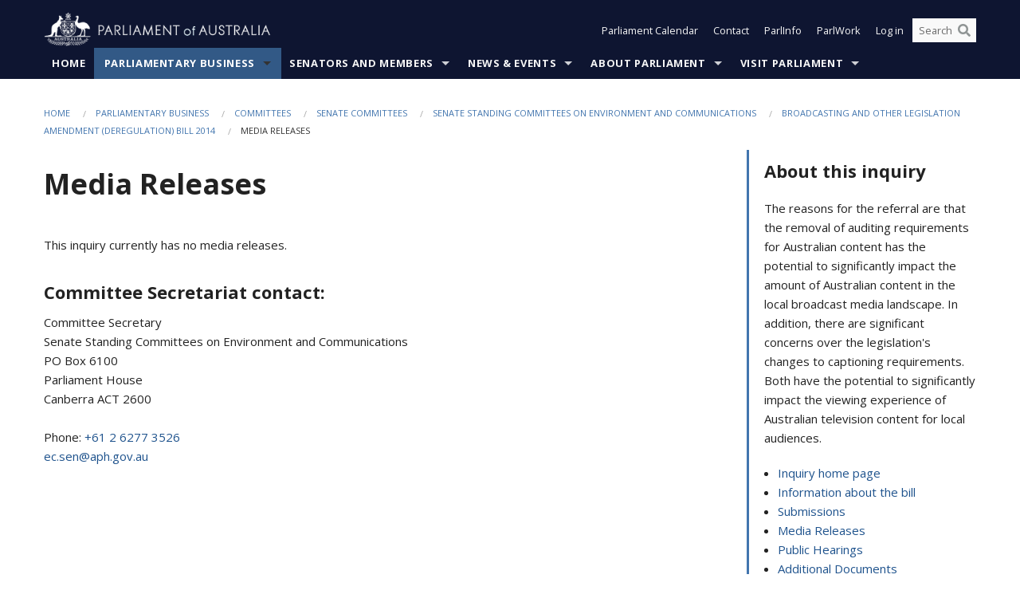

--- FILE ---
content_type: text/html; charset=utf-8
request_url: https://www.aph.gov.au/Parliamentary_Business/Committees/Senate/Environment_and_Communications/Broadcasting_Deregulation/Media_Releases
body_size: 230598
content:


<!doctype html>
<!--[if lt IE 7 ]> <html lang="en" class="no-js ie6"> <![endif]-->
<!--[if IE 7 ]>    <html lang="en" class="no-js ie7"> <![endif]-->
<!--[if IE 8 ]>    <html lang="en" class="no-js ie8"> <![endif]-->
<!--[if IE 9 ]>    <html lang="en" class="no-js ie9"> <![endif]-->
<!--[if (gt IE 9)|!(IE)]><!-->
<html class="no-js" lang="en" xml:lang="en" xmlns="http://www.w3.org/1999/xhtml">
<!--<![endif]-->

<head id="Head1">

    <!-- UserWay widget -->
    <script>
        (function (d) {
            var s = d.createElement("script");
            /* uncomment the following line to override default position*/
            /* s.setAttribute("data-position", 1);*/
            /* uncomment the following line to override default size (values: small, large)*/
            /* s.setAttribute("data-size", "large");*/
            /* uncomment the following line to override default language (e.g., fr, de, es, he, nl, etc.)*/
            /* s.setAttribute("data-language", "null");*/
            /* uncomment the following line to override color set via widget (e.g., #053f67)*/
            s.setAttribute("data-color", "#0e1531");
            /* uncomment the following line to override type set via widget (1=person, 2=chair, 3=eye, 4=text)*/
            /* s.setAttribute("data-type", "1");*/
            /* s.setAttribute("data-statement_text:", "Our Accessibility Statement");*/
            /* s.setAttribute("data-statement_url", "http://www.example.com/accessibility";*/
            /* uncomment the following line to override support on mobile devices*/
            /* s.setAttribute("data-mobile", true);*/
            /* uncomment the following line to set custom trigger action for accessibility menu*/
            /* s.setAttribute("data-trigger", "triggerId")*/
            s.setAttribute("data-account", "Nu37TW4Ef2");
            s.setAttribute("src", "https://cdn.userway.org/widget.js");
            (d.body || d.head).appendChild(s);
        })(document)
    </script>
    <!-- Google Tag Manager -->
    <script>(function (w, d, s, l, i) {
                w[l] = w[l] || []; w[l].push({
                    'gtm.start':
                        new Date().getTime(), event: 'gtm.js'
                }); var f = d.getElementsByTagName(s)[0],
                    j = d.createElement(s), dl = l != 'dataLayer' ? '&l=' + l : ''; j.async = true; j.src =
                        'https://www.googletagmanager.com/gtm.js?id=' + i + dl; f.parentNode.insertBefore(j, f);
            })(window, document, 'script', 'dataLayer', 'GTM-N2CL3M9');</script>
    <!-- End Google Tag Manager -->
    <meta charset="utf-8" /><meta http-equiv="X-UA-Compatible" content="IE=edge,chrome=1" /><meta property="og:title" content="Media Releases" /><meta property="og:image" content="/images/template/Default_Classified_150_90.png" /><meta property="og:description" content="Media Releases" /><meta property="og:url" content="https://www.aph.gov.au/Parliamentary_Business/Committees/Senate/Environment_and_Communications/Broadcasting_Deregulation/Media_Releases" /><meta name="msvalidate.01" content="5D9111AD3364510F24400EBF6E139AB5" /><title>
	Media Releases
        
     &ndash; Parliament of Australia
</title><meta name="description" content="Media Releases" /><meta name="keywords" content="parliament, house, senate, parliamentary, committees, representatives, government, bills, motions" /><meta name="DCTERMS.Description" content="Media Releases" /><meta name="DCTERMS.creator" content="corporateName=Commonwealth Parliament; address=Parliament House, Canberra, ACT, 2600; contact=+61 2 6277 7111;" /><meta name="DCTERMS.title" content="Media Releases" /><meta name="DCTERMS.subject" content="Media Releases" /><meta name="DCTERMS.created" content="2014-11-02" /><meta name="DCTERMS.modified" content="2014-11-02" /><meta name="DCTERMS.type" content="text" /><meta name="DCTERMS.coverage" content="Australia" /><meta name="DCTERMS.identifier" content="https://www.aph.gov.au/Parliamentary_Business/Committees/Senate/Environment_and_Communications/Broadcasting_Deregulation/Media_Releases" /><meta name="DCTERMS.publisher" content="corporateName=Commonwealth Parliament; address=Parliament House, Canberra, ACT, 2600; contact=+61 2 6277 7111" /><meta name="DCTERMS.rights" content="http://www.aph.gov.au/Help/Disclaimer_Privacy_Copyright" /><meta name="DCTERMS.rightsHolder" content="Commonwealth of Australia" /><meta name="DCTERMS.license" content="Creative Commons - Attribution-NonCommercial-NoDerivs 3.0 Australia (CC BY-NC-ND 3.0 AU)" /><meta name="DCTERMS.language" content="en-AU" /><meta name="DCTERMS.format" content="text/html" /><meta name="viewport" content="width=device-width, initial-scale=1.0" /><link rel="shortcut icon" href="/favicon.ico" /><link href="//fonts.googleapis.com/css?family=Open+Sans:400italic,700,300,800,400|Open+Sans+Condensed:300,700" rel="stylesheet" type="text/css" /><link rel="apple-touch-icon" sizes="60x60" href="/touch-icon-iphone.png" /><link rel="apple-touch-icon" sizes="76x76" href="/touch-icon-ipad.png" /><link rel="apple-touch-icon" sizes="120x120" href="/touch-icon-iphone-retina.png" /><link rel="apple-touch-icon" sizes="152x152" href="/touch-icon-ipad-retina.png" />
        
        <link rel="stylesheet" media="screen" href="/css/style.min.css?v=4256636926" />
        
        <link rel="stylesheet" media="handheld" href="/css/handheld.css?v=3444104224" />
        <link rel="stylesheet" media="screen" href="/css/aph-theme/jquery-ui-1.8.6.custom.css" />
        <link rel="stylesheet" media="screen" href="/css/vendor/colorbox/colorbox.css?v=215458967" />
        
        <link rel="stylesheet" media="print" href="/css/print.css?v=1577436929" />
        

    <script type="text/javascript" src="/js/libs/jquery-1.10.2.min.js"></script>
    <script type="text/javascript" src="/js/libs/jquery-ui-1.10.4.custom.min.js"></script>
    <script type="text/javascript" src="/js/jquery.dateFormat-1.0.js"></script>
    <script type="text/javascript" src="/js/libs/jquery-migrate-1.2.1.min.js"></script>
    <script type="text/javascript" src="/js/plugins.js?v=2347550531"></script>
    <script type="text/javascript" src="/js/script.js?v=4153783859"></script>

    <script type="text/javascript" src="/js/vendor/lightbox2/lightbox.min.js?v=97624409"></script>

    
    <script src="/js/libs/contentshare.js?v=2058135496"></script>

    <script type="text/javascript" src="/js/libs/react/react.min.js?v=3706843405"></script>
    <script type="text/javascript" src="/js/libs/react/react-dom.min.js?v=3706843405"></script>
    <script type="text/javascript" src="/js/libs/pubsub.js?v=2418985062"></script>
    <script type="text/javascript" src="/js/libs/moment.js?v=160068683"></script>
    <script type="text/javascript" src="/js/libs/moment-timezone-with-data.js?v=1518348680"></script>
    <script type="text/javascript">
        moment.tz.setDefault("Australia/Canberra");
    </script>
    <script type="text/javascript" src="/js/libs/duration-format.js?v=273884284"></script>

    <!--PLUGINS-->
    <script src="/js/vendor/porthole.min.js?v=2253615438"></script>
    <!--END PLUGINS-->
    <!--CORE-->
    <script src="/js/core.js?v=3918537519"></script>
    <!--END CORE-->

    <!--[if !(IE 6) | !(IE 7) | !(IE 8)]><!-->
    <script type="text/javascript" src="/js/libs/snap-ie-cache-fix.js?v=309387760"></script>
    <script type="text/javascript" src="/js/libs/respond.js?v=2777172843"></script>
    <!--<![endif]-->

    <!--[if lte IE 8 ]>
        <link rel="stylesheet" href="/css/ie-legacy.css" />    
    <![endif]-->

    <!--[if lt IE 7 ]>
    <script src="/js/libs/dd_belatedpng.js"></script>
    <script> DD_belatedPNG.fix('#site-logo img'); //fix any <img> or .png_bg background-images </script>
    <![endif]-->
    <script type="text/javascript" src="/js/libs/modernizr-3.6-complete.min.js?v=3030946925"></script>
    <script type="text/javascript" src="/js/vendor/AC_RunActiveContent.js?v=2714468098"></script>
    
    <script src="https://www.google.com/recaptcha/api.js?render=6Ld_jYUpAAAAALpOhXvR17v-Mkd6yXzP0m8pJ6RD"></script>
    </head>
<body id="body1" class="">
    <!-- Google Tag Manager (noscript) -->
    <noscript>
        <iframe src="https://www.googletagmanager.com/ns.html?id="
            height="0" width="0" style="display: none; visibility: hidden"></iframe>
    </noscript>
    <!-- End Google Tag Manager (noscript) -->
    <form method="post" action="/Parliamentary_Business/Committees/Senate/Environment_and_Communications/Broadcasting_Deregulation/Media_Releases" id="mainform">
<div class="aspNetHidden">
<input type="hidden" name="__EVENTTARGET" id="__EVENTTARGET" value="" />
<input type="hidden" name="__EVENTARGUMENT" id="__EVENTARGUMENT" value="" />
<input type="hidden" name="__VIEWSTATE" id="__VIEWSTATE" value="jHSVx279DWdc3+29bIcWZw2gbTCJc3RYAQ7h14cbOb6abVveKuvxPSc7M5nP1fhIwlxGfDdQVCDzhJO75aooETso96uowVuN/tFIvlEHxmlXeHz19PtzUXv4HiyO+0kDgfLDVMj5Ndd8SeQUJ52nnQM0+bjRsVgXkaD9tzEY4SHvWyj8CLMZgp33Z37bbZM6obCFvgH9lwJA/Isxwub4KthyFusi3lc/FnJYsI2Y3DTTHrbJ+NcgAQ4ZVFyuvtJ43TfGqJLgUhThScXOinpSTWCbQOeB0IXuWOhhIkLz43/yOBnycEVu/QNJ+KBupV8AE3tAm3cItwagF9a64W+qS9Gmq0BoN6DGiveFxEgYklk6isKYFzRiliqUSLy7CRsRxS3bbWDMQ8VitoCaZdGIymJ6quxikSoVKDKKTN5snx5M3o/rBWYXWsd73m/j4hjtySLONRJ3TRXRfyI7B0geYyOKpbaRfKnYESfKpgcKP/70iZPUQ8Aiur7pkYKraHiTEd4SdRU/cVeH+RXv2iu+255xV7LqJFqTiRCQPUpUsSQlY5XRYKDgmEA6uzFmRwGWbchkJ1ls2RaUSSvV0wZBgxPFoUewpUXJ6zIx+o85piiYcH0OhOzdI35i00L9TxOI1HLpSNc/eUSlK/0PkMyp2bZBaa06TkJ0DKgr1qCend5P5uyA+eWNVClULD/KfMa1BSLoLLDm9HwTml4K55Ms1V8q3s+YDrG4cugaUioVXnr/4TzlPXfvBxhQ+J9rQP4eLKtZxEPh/hKadpSQ/Jj92NMcWAWCWNgDNjWS/KD6vsWlvOcWeLdpQpvjGL/PBqYFVA3ZG1hP9BNZ4QUZ8TcmA/ZUSrXfkkgM5+5E834ZD1f1Ky7NmpmX4G9+175GpfeOKEYdnROdugoprztIAiKH/4GQhickRB3KnoYBYnwhpFRFxB9DqcRD4VneSBH3+f8RRMBwguzbKhKY9sT2u7gSfKmUUUrSFBqOAIA0JAVXqfZsgbGOVcqFs4a/efP58U62YASTpikgZHrCNdr623i+5r97OYyCmtlT2hCEAhlQQOcfkzBOsa9alnuNxeoiTYRxGl7yxZISFeq1V5oo8Eyy6i6Yo+VnrLDpYhSKZHtcd52W/4w9GE9gVLG53zKbwLZgnMpiaaD3jfyNmk13SKqEqO7v80Zp/[base64]/8MyOQoJfqM7Zm8h39lSNVKD2eF1nlaVHYRhmgu/[base64]/W9Zk41AL03Rm8cwCrjYLoRcrvUDU8CCSXMpq49jpfAX4vjNYwDSPNwGMTYaoztK4bscRPYwLgaf8MdG8v5w4npd9HouOrb1wfWdw7vOHrFg6WuFv53gWh0W02/bIIxYg8co+WP+0QRmIeVUmITP3keu5EV6WbYEe0xaI1FQ3LrJFJ9mBDjjMxjL8fSR/A++fQ/DUvbuyzfrMOKPAKxY+rUFqSsSLAksTCaOtNdEI97ZGChQwLR19bfYom4xaue0xeiyOLREoP2Kv5OJl0L3P9bIcJb34TjU5Uv6HLKujrRpsKE0UuwinTe/1wURYhI0hZ1YDvhShA9WQ/6b4iWJK49SkPKJeTuMkFWUqfNnWGCgLYt9EFkVMbmYPd9C7SGNgSfzoNIVGN07Ph2jIT1KjNoajvx9cgjOU9EvBRsdUuemg2SbHnu4FIyT1ivdpdGk0NxvTad5uKDJiRxu4DijdEL3ryKo/NrzW8K1EIY4K7/DjUvsRUhKInRkj2yGbulRE9iJ1LsPaG4HaRO/wncMSaijHloVj76KvnsLeOev1c/Dz+Q3MWv94HeBkpQRpIsd/[base64]/Qv7pNjHgkF7Fnwlhx77Vy01rP04STuTzHkfRyHMnSwl+B3lhH3UvbGTFlGGMGHQxQtdH6I7mrbZSL1s7jfoAPw8r1HgrPsJbHRMLS3Bo/QNFZbBHP6xMiFt2k6dB46jfwsbH+4K/IE83zvlScs5QImjF0GlgbLuN4JPbs3wB/WXpKfZncgbeH8dPICgDyP+Z+SD6Hm8IjkqJI0cTVJ8zwwki9e4mstj62S7eavK22M8cPXixOru6mlRWrlg0cFulCT5GutZ3HhYt8ifVMolnA+bH4ZiaQeu9/Nlwu7NYzGrC0KD+Z2bMbUkRLp9zWEynSn15xX/nQnH8XS9AHwl5ulny8+doRkQzjfT3Ts/ymMT3xmdpMEUMVsxIlj8HM4S/0Nf3E2tshCx8ma0MyEPH09Eh/[base64]/[base64]/4/WQUMuGiriPRsqwQkl7PPAKJOKFZrmmqsnlSm2tdNU/UI81oFPLB7gsvpUthoSWEVvPno4ihJW7By3zFkpTZuRnZML8oaa1/KvbUgbYuo8Q/[base64]" />
</div>

<script type="text/javascript">
//<![CDATA[
var theForm = document.forms['mainform'];
if (!theForm) {
    theForm = document.mainform;
}
function __doPostBack(eventTarget, eventArgument) {
    if (!theForm.onsubmit || (theForm.onsubmit() != false)) {
        theForm.__EVENTTARGET.value = eventTarget;
        theForm.__EVENTARGUMENT.value = eventArgument;
        theForm.submit();
    }
}
//]]>
</script>


<script src="/WebResource.axd?d=pynGkmcFUV13He1Qd6_TZLoiRuBpjqx-mc4XYiEXE5AhhIqco9hBwrTw0Tb7b7xnVXxVYQ2&amp;t=638901896248157332" type="text/javascript"></script>

<SCRIPT LANGUAGE="JavaScript">function validatecbRAgree(oSrc, args){args.IsValid = document.getElementById("cbRAgree").checked;}</SCRIPT><SCRIPT LANGUAGE="JavaScript">function validatetxtRPasswordConfirm(oSrc, args){args.IsValid = document.getElementById("txtRPasswordConfirm").value.length == 0 || (document.getElementById("txtRPasswordConfirm").value.length > 0 && document.getElementById("txtRPassword").value == document.getElementById("txtRPasswordConfirm").value);}</SCRIPT>
<script src="/ScriptResource.axd?d=NJmAwtEo3Ipnlaxl6CMhvke6LuKNAIG7wYOJ0svbr6ONPX84I_mgHcaT4vlKIcsaiSilqTO2BSjgHfMknroo8jcCuptYgPcm4RziWlEs--KIFpQTsX7IzkyRphQJbqfMTX1duQSbK8E8ppY2fR2sRsVOWZo1&amp;t=5c0e0825" type="text/javascript"></script>
<script src="/ScriptResource.axd?d=dwY9oWetJoJoVpgL6Zq8ONn6rPVYJGBVTR68BxEKJFmfic3OWCCt72aiM8KSgUYJDTVRUBGKySWh7ZXPbC0k-ODM6mBUyoBgGnd8l-OIjB5fkBCFQwlBjvs66KJFiYOzD8rOxneUeSdqeqrGhXA_47-1LZA1&amp;t=5c0e0825" type="text/javascript"></script>
<script src="/EmailRegistered.svc/js" type="text/javascript"></script>
<script src="/ParliamentNumbers.svc/js" type="text/javascript"></script>
<script src="/Predictive/Predictive.asmx/js" type="text/javascript"></script>
<div class="aspNetHidden">

	<input type="hidden" name="__VIEWSTATEGENERATOR" id="__VIEWSTATEGENERATOR" value="20B6B7A5" />
</div>
        <script type="text/javascript">
//<![CDATA[
Sys.WebForms.PageRequestManager._initialize('ScriptManager1', 'mainform', [], [], [], 90, '');
//]]>
</script>

        <div class="off-canvas-wrap" data-offcanvas>
            <div aria-label="inner-wrap" class="inner-wrap">


                

<header>
    <section class="row" role="navigation" aria-label="Skip links">
        <div class="columns">
            <ul class="skip-links">
                <li><a role="button" href="#main-nav" aria-label="Skip to navigation">Skip to navigation</a></li>
                <li><a role="button" href="#content" aria-label="Skip to content">Skip to content</a></li>
            </ul>
        </div>
    </section>

    <div class="row header-img">
        <div class="medium-4 large-4 columns">
            <h1><a href="/">
                <img src="/images/template/header-logo.png" alt="Home - Parliament of Australia logo" /></a></h1>
        </div>

        <div class="medium-8 large-8 columns" style="padding-left: 0rem">
            <div class="row">
                <div class="columns">
                    <div class="nav-top-links-container">
                        <nav aria-label="Quick links" class="nav-top-links">
                            <ul class="inline-block-list text-small">
                                <li><a title="Open the Parliament Calendar" href="#" role="button" class="right-off-canvas-toggle" id="openParliamentaryCalendar" tabindex="0">Parliament Calendar</a></li>
                                <li><a title="Contact Us" href="/Help/Contact">Contact</a></li>
                                <li class="hide-for-small-only"><a title="Go to ParlInfo Search" href="https://parlinfo.aph.gov.au" target="_blank" rel="noopener noreferrer">ParlInfo</a></li>
                                <li class="hide-for-small-only"><a title="Go to ParlWork" href="https://parlwork.aph.gov.au" target="_blank" rel="noopener noreferrer">ParlWork</a></li>
                                
                                
                                        <li>
                                            <a title="Log in to My Parliament account" href="/Help/Login">Log in</a>
                                        </li>
                                    

                                <li class="has-form hide-for-small-only">
                                    <input aria-label="Search the website" id="txtGenericSearchTerm" aria-label="Input search content" type="text" placeholder="Search ...">
                                    <button id="btnGenericSearch" aria-label="Perform a search" type="submit"><em class="fa fa-search"></em></button>
                                </li>

                                <!--START SEARCH CONTROL-->
                                <script type="text/javascript">
                                    function SearchTermIsValid(searchTerm) {
                                        var result = searchTerm !== '';
                                        return result;
                                    }

                                    $(document).ready(function () {
                                        $("#btnGenericSearch").on("click", function (e) {
                                            e.preventDefault();

                                            var searchTerm = encodeURI($("#txtGenericSearchTerm").val());

                                            if (SearchTermIsValid(searchTerm)) {
                                                if (window.location.href.indexOf("parlview.aph.gov.au") > -1) {
                                                    window.location = "https://www.aph.gov.au/Help/Federated_Search_Results?q=" + searchTerm;
                                                } else {
                                                    window.location = "/Help/Federated_Search_Results?q=" + searchTerm;
                                                }
                                            }

                                            return false;
                                        });

                                        $("#txtGenericSearchTerm").keypress(function (e) {
                                            if (e.keyCode === 13) {
                                                $("#btnGenericSearch").click();
                                                return false;
                                            }
                                        });
                                    });
                                </script>
                                <!--END SEARCH CONTROL-->
                            </ul>
                        </nav>
                    </div>
                </div>
            </div>
        </div>
    </div>
</header>

<script type="text/javascript" src="/js/components/global/header-username.js"></script>

                

<div class="contain-to-grid">
    <nav aria-label="Site navigation" id="main-nav" class="top-bar" data-topbar>
        <ul class="title-area nav-top-links-mobile">
           <li class="has-form show-for-small-only">
                <input aria-label="Search the website" id="txtGenericSearchTermMobile" aria-label="Input search content" type="text" placeholder="Search ...">
                <button id="btnGenericSearchMobile" aria-label="Perform a search" type="submit"><em class="fa fa-search"></em></button>
            </li>

            <!--START SEARCH CONTROL-->
            <script type="text/javascript">
                function SearchTermIsValid(searchTerm) {
                    var result = searchTerm !== '';
                    return result;
                }

                $(document).ready(function () {
                    $("#btnGenericSearchMobile").on("click", function (e) {
                        e.preventDefault();

                        var searchTerm = encodeURI($("#txtGenericSearchTermMobile").val());

                        if (SearchTermIsValid(searchTerm)) {
                            if (window.location.href.indexOf("parlview.aph.gov.au") > -1) {
                                window.location = "https://www.aph.gov.au/Help/Federated_Search_Results?q=" + searchTerm;
                            } else {
                                window.location = "/Help/Federated_Search_Results?q=" + searchTerm;
                            }
                        }

                        return false;
                    });

                    $("#txtGenericSearchTermMobile").keypress(function (e) {
                        if (e.keyCode === 13) {
                            $("#btnGenericSearchMobile").click();
                            return false;
                        }
                    });
                });
            </script>
            <!--END SEARCH CONTROL-->
            <li class="toggle-topbar menu-icon">
                <a href="#" onclick="sendGoogleAnalyticsEvent('Primary Nav', 'Click hamburger menu', '')" role="button" aria-label="Open site navigation" aria-expanded="false">
                    <span>Menu</span>
                </a>
            </li>
        </ul>

        <section role="navigation" aria-label="navigation" class="top-bar-section top-bar-section-hidden">
            <ul id="main-nav-sub">
            
                <li class="">
                    <a href="/" class="primary-nav-item-dropdown"
                       onclick="sendGoogleAnalyticsEvent('Primary Nav', 'Click Parent item', 'Home')">Home</a>

                
                </li>
                
                <li class="active has-dropdown not-click">
                    <a href="/Parliamentary_Business" class="primary-nav-item-dropdown"
                       onclick="sendGoogleAnalyticsEvent('Primary Nav', 'Click Parent item', 'Parliamentary Business')">Parliamentary Business</a>

                
                    <ul class="dropdown primary-nav-item-dropdown-hidden">

                    
                        <li class="">
                            <a href="/Parliamentary_Business/Bills_Legislation" onclick="sendGoogleAnalyticsEvent('Primary Nav', 'Click Child item', 'Bills and Legislation')">Bills and Legislation</a>
                        </li>
                        
                        <li class="">
                            <a href="/Parliamentary_Business/Tabled_documents" onclick="sendGoogleAnalyticsEvent('Primary Nav', 'Click Child item', 'Tabled documents')">Tabled documents</a>
                        </li>
                        
                        <li class="">
                            <a href="/Parliamentary_Business/Chamber_documents" onclick="sendGoogleAnalyticsEvent('Primary Nav', 'Click Child item', 'Chamber documents')">Chamber documents</a>
                        </li>
                        
                        <li class="">
                            <a href="/Parliamentary_Business/Hansard" onclick="sendGoogleAnalyticsEvent('Primary Nav', 'Click Child item', 'Hansard')">Hansard</a>
                        </li>
                        
                        <li class="">
                            <a href="/Parliamentary_Business/Senate_estimates" onclick="sendGoogleAnalyticsEvent('Primary Nav', 'Click Child item', 'Senate estimates')">Senate estimates</a>
                        </li>
                        
                        <li class="">
                            <a href="/Parliamentary_Business/Committees" onclick="sendGoogleAnalyticsEvent('Primary Nav', 'Click Child item', 'Committees')">Committees</a>
                        </li>
                        
                        <li class="">
                            <a href="/Parliamentary_Business/Statistics" onclick="sendGoogleAnalyticsEvent('Primary Nav', 'Click Child item', 'Statistics')">Statistics</a>
                        </li>
                        
                        <li class="">
                            <a href="/Parliamentary_Business/Petitions" onclick="sendGoogleAnalyticsEvent('Primary Nav', 'Click Child item', 'Petitions')">Petitions</a>
                        </li>
                        
                    </ul>
                    
                </li>
                
                <li class="has-dropdown not-click">
                    <a href="/Senators_and_Members" class="primary-nav-item-dropdown"
                       onclick="sendGoogleAnalyticsEvent('Primary Nav', 'Click Parent item', 'Senators and Members')">Senators and Members</a>

                
                    <ul class="dropdown primary-nav-item-dropdown-hidden">

                    
                        <li class="">
                            <a href="/Senators_and_Members/Senators" onclick="sendGoogleAnalyticsEvent('Primary Nav', 'Click Child item', 'Senators')">Senators</a>
                        </li>
                        
                        <li class="">
                            <a href="/Senators_and_Members/Members" onclick="sendGoogleAnalyticsEvent('Primary Nav', 'Click Child item', 'Members')">Members</a>
                        </li>
                        
                        <li class="">
                            <a href="/Senators_and_Members/Contacting_Senators_and_Members" onclick="sendGoogleAnalyticsEvent('Primary Nav', 'Click Child item', 'Contacting Senators and Members')">Contacting Senators and Members</a>
                        </li>
                        
                    </ul>
                    
                </li>
                
                <li class="has-dropdown not-click">
                    <a href="/News_and_Events" class="primary-nav-item-dropdown"
                       onclick="sendGoogleAnalyticsEvent('Primary Nav', 'Click Parent item', 'News \u0026 Events')">News & Events</a>

                
                    <ul class="dropdown primary-nav-item-dropdown-hidden">

                    
                        <li class="">
                            <a href="/News_and_Events/Watch_Read_Listen" onclick="sendGoogleAnalyticsEvent('Primary Nav', 'Click Child item', 'Watch, Read, Listen')">Watch, Read, Listen</a>
                        </li>
                        
                        <li class="">
                            <a href="/News_and_Events/Events_Calendar" onclick="sendGoogleAnalyticsEvent('Primary Nav', 'Click Child item', 'Events Calendar')">Events Calendar</a>
                        </li>
                        
                        <li class="">
                            <a href="/News_and_Events/Senate_news_and_events" onclick="sendGoogleAnalyticsEvent('Primary Nav', 'Click Child item', 'Senate news and events')">Senate news and events</a>
                        </li>
                        
                        <li class="">
                            <a href="/News_and_Events/About_the_House_News" onclick="sendGoogleAnalyticsEvent('Primary Nav', 'Click Child item', 'About the House News')">About the House News</a>
                        </li>
                        
                        <li class="">
                            <a href="/News_and_Events/Joint_statements_by_the_Presiding_Officers" onclick="sendGoogleAnalyticsEvent('Primary Nav', 'Click Child item', 'Joint statements by the Presiding Officers')">Joint statements by the Presiding Officers</a>
                        </li>
                        
                        <li class="">
                            <a href="/News_and_Events/My_First_Speech" onclick="sendGoogleAnalyticsEvent('Primary Nav', 'Click Child item', 'My First Speech')">My First Speech</a>
                        </li>
                        
                    </ul>
                    
                </li>
                
                <li class="has-dropdown not-click">
                    <a href="/About_Parliament" class="primary-nav-item-dropdown"
                       onclick="sendGoogleAnalyticsEvent('Primary Nav', 'Click Parent item', 'About Parliament')">About Parliament</a>

                
                    <ul class="dropdown primary-nav-item-dropdown-hidden">

                    
                        <li class="">
                            <a href="/About_Parliament/Senate" onclick="sendGoogleAnalyticsEvent('Primary Nav', 'Click Child item', 'Senate')">Senate</a>
                        </li>
                        
                        <li class="">
                            <a href="/About_Parliament/House_of_Representatives" onclick="sendGoogleAnalyticsEvent('Primary Nav', 'Click Child item', 'House of Representatives')">House of Representatives</a>
                        </li>
                        
                        <li class="">
                            <a href="/About_Parliament/Work_of_the_Parliament" onclick="sendGoogleAnalyticsEvent('Primary Nav', 'Click Child item', 'Work of the Parliament')">Work of the Parliament</a>
                        </li>
                        
                        <li class="">
                            <a href="/About_Parliament/Parliamentary_Leadership_Taskforce" onclick="sendGoogleAnalyticsEvent('Primary Nav', 'Click Child item', 'Parliamentary Leadership Taskforce')">Parliamentary Leadership Taskforce</a>
                        </li>
                        
                        <li class="">
                            <a href="/About_Parliament/Parliamentary_departments" onclick="sendGoogleAnalyticsEvent('Primary Nav', 'Click Child item', 'Parliamentary departments')">Parliamentary departments</a>
                        </li>
                        
                        <li class="">
                            <a href="/About_Parliament/International_Program" onclick="sendGoogleAnalyticsEvent('Primary Nav', 'Click Child item', 'International Program')">International Program</a>
                        </li>
                        
                        <li class="">
                            <a href="/About_Parliament/Publications" onclick="sendGoogleAnalyticsEvent('Primary Nav', 'Click Child item', 'Publications and policies')">Publications and policies</a>
                        </li>
                        
                        <li class="">
                            <a href="/About_Parliament/Employment" onclick="sendGoogleAnalyticsEvent('Primary Nav', 'Click Child item', 'Employment')">Employment</a>
                        </li>
                        
                        <li class="">
                            <a href="/About_Parliament/Media_Rules_and_Filming_Applications" onclick="sendGoogleAnalyticsEvent('Primary Nav', 'Click Child item', 'Media Rules and Filming Applications')">Media Rules and Filming Applications</a>
                        </li>
                        
                        <li class="">
                            <a href="/About_Parliament/Education_Resources" onclick="sendGoogleAnalyticsEvent('Primary Nav', 'Click Child item', 'Education Resources')">Education Resources</a>
                        </li>
                        
                        <li class="">
                            <a href="/About_Parliament/Parliamentary_Friendship" onclick="sendGoogleAnalyticsEvent('Primary Nav', 'Click Child item', 'Parliamentary Friendship Groups (non-country)')">Parliamentary Friendship Groups (non-country)</a>
                        </li>
                        
                        <li class="">
                            <a href="/About_Parliament/Australian_Parliament_House_Security_Pass_Office" onclick="sendGoogleAnalyticsEvent('Primary Nav', 'Click Child item', 'Australian Parliament House (APH) Security Pass Office')">Australian Parliament House (APH) Security Pass Office</a>
                        </li>
                        
                        <li class="">
                            <a href="/About_Parliament/Sitting_Calendar" onclick="sendGoogleAnalyticsEvent('Primary Nav', 'Click Child item', 'Sitting Calendar')">Sitting Calendar</a>
                        </li>
                        
                    </ul>
                    
                </li>
                
                <li class="has-dropdown not-click">
                    <a href="/Visit_Parliament" class="primary-nav-item-dropdown"
                       onclick="sendGoogleAnalyticsEvent('Primary Nav', 'Click Parent item', 'Visit Parliament')">Visit Parliament</a>

                
                    <ul class="dropdown primary-nav-item-dropdown-hidden">

                    
                        <li class="">
                            <a href="/Visit_Parliament/Whats_On" onclick="sendGoogleAnalyticsEvent('Primary Nav', 'Click Child item', 'What\u0027s on')">What's on</a>
                        </li>
                        
                        <li class="">
                            <a href="/Visit_Parliament/Things_to_Do" onclick="sendGoogleAnalyticsEvent('Primary Nav', 'Click Child item', 'Things to Do')">Things to Do</a>
                        </li>
                        
                        <li class="">
                            <a href="/Visit_Parliament/Art" onclick="sendGoogleAnalyticsEvent('Primary Nav', 'Click Child item', 'Art at Parliament')">Art at Parliament</a>
                        </li>
                        
                        <li class="">
                            <a href="/Visit_Parliament/Dining" onclick="sendGoogleAnalyticsEvent('Primary Nav', 'Click Child item', 'Dining')">Dining</a>
                        </li>
                        
                        <li class="">
                            <a href="/Visit_Parliament/Parliament_Shop" onclick="sendGoogleAnalyticsEvent('Primary Nav', 'Click Child item', 'Parliament Shop')">Parliament Shop</a>
                        </li>
                        
                        <li class="">
                            <a href="/Visit_Parliament/Venue_Hire" onclick="sendGoogleAnalyticsEvent('Primary Nav', 'Click Child item', 'Venue Hire')">Venue Hire</a>
                        </li>
                        
                        <li class="">
                            <a href="/Visit_Parliament/Plan_your_Visit" onclick="sendGoogleAnalyticsEvent('Primary Nav', 'Click Child item', 'Plan your Visit')">Plan your Visit</a>
                        </li>
                        
                        <li class="">
                            <a href="/Visit_Parliament/Accessibility" onclick="sendGoogleAnalyticsEvent('Primary Nav', 'Click Child item', 'Accessibility')">Accessibility</a>
                        </li>
                        
                    </ul>
                    
                </li>
                
            </ul>
        </section>
    </nav>
</div>

                
                

<div class="row padding-medium" id="content" role="main">
    <div class="columns">
        
<div class="breadcrumbs-container show-for-medium-up">
    <a id="skip"></a>
    <!-- START BREADCRUMBS -->
    
    <nav aria-label="Breadcrumbs" class="breadcrumbs">
        
               <a href="/">Home</a>
              
               <a href="/Parliamentary_Business">Parliamentary Business</a>
              
               <a href="/Parliamentary_Business/Committees">Committees</a>
              
               <a href="/Parliamentary_Business/Committees/Senate">Senate Committees</a>
              
               <a href="/Parliamentary_Business/Committees/Senate/Environment_and_Communications">Senate Standing Committees on Environment and Communications</a>
              
               <a href="/Parliamentary_Business/Committees/Senate/Environment_and_Communications/Broadcasting_Deregulation">Broadcasting and Other Legislation Amendment (Deregulation) Bill 2014</a>
              
               <span aria-label="breadcrumbs" class="current">Media Releases</span>
              
    </nav>
    
    <!-- END BREADCRUMBS -->
</div>

        
        <div class="row">
            <div class="large-9 columns main-column">
                <h1>Media Releases</h1>

                <div class="hide-for-large-up  committee-sidebar">
                    

<div class="sidenav" role="navigation" aria-label="Secondary navigation">      
    <a class="sidenav__heading" aria-expanded="false" role="button" tabindex="0"><span class="sidenav__heading--span">In this section</span></a>
    <ul class="restartSecondary sidenav__list"><li class="sidenav__item" /><a role="link" onclick="sendGoogleAnalyticsEvent('Secondary Nav', 'Media Releases', 'Community Affairs')"  href="/Parliamentary_Business/Committees/Senate/Community_Affairs" aria-label="Community Affairs secondary link" alt="Community Affairs secondary link">Community Affairs</a><li class="sidenav__item" /><a role="link" onclick="sendGoogleAnalyticsEvent('Secondary Nav', 'Media Releases', 'Economics')"  href="/Parliamentary_Business/Committees/Senate/Economics" aria-label="Economics secondary link" alt="Economics secondary link">Economics</a><li class="sidenav__item" /><a role="link" onclick="sendGoogleAnalyticsEvent('Secondary Nav', 'Media Releases', 'Education and Employment')"  href="/Parliamentary_Business/Committees/Senate/Education_and_Employment" aria-label="Education and Employment secondary link" alt="Education and Employment secondary link">Education and Employment</a><li class="sidenav__item sidenav__item--has-dropdown active" /><a role="link" onclick="sendGoogleAnalyticsEvent('Secondary Nav', 'Media Releases', 'Environment and Communications')" class="active" href="/Parliamentary_Business/Committees/Senate/Environment_and_Communications" aria-label="Environment and Communications secondary link" alt="Environment and Communications secondary link">Environment and Communications</a><a href ="" aria-label="toggle" class="sidenav__dropdown__toggle" aria-label="Drop down"><span class="fa fa-fw fa-caret-up" aria-hidden="true"></span></a><ul class="sidenav__dropdown"><li class="sidenav__item" /><a role="link" onclick="sendGoogleAnalyticsEvent('Secondary Nav', 'Media Releases', 'Upcoming Hearings')"  href="/Parliamentary_Business/Committees/Senate/Environment_and_Communications/Upcoming_Hearings" alt="Upcoming Hearings secondary link">Upcoming Hearings</a><li class="sidenav__item" /><a role="link" onclick="sendGoogleAnalyticsEvent('Secondary Nav', 'Media Releases', 'Recent reports')"  href="/Parliamentary_Business/Committees/Senate/Environment_and_Communications/Recent_reports" alt="Recent reports secondary link">Recent reports</a><li class="sidenav__item" /><a role="link" onclick="sendGoogleAnalyticsEvent('Secondary Nav', 'Media Releases', 'Completed inquiries and reports')"  href="/Parliamentary_Business/Committees/Senate/Environment_and_Communications/Completed_inquiries" alt="Completed inquiries and reports secondary link">Completed inquiries and reports</a><li class="sidenav__item" /><a role="link" onclick="sendGoogleAnalyticsEvent('Secondary Nav', 'Media Releases', 'Annual Reports')"  href="/Parliamentary_Business/Committees/Senate/Environment_and_Communications/Annual_Reports" alt="Annual Reports secondary link">Annual Reports</a><li class="sidenav__item" /><a role="link" onclick="sendGoogleAnalyticsEvent('Secondary Nav', 'Media Releases', 'Annual Reports (No. 2 of 2025)')"  href="/Parliamentary_Business/Committees/Senate/Environment_and_Communications/Annual_Reports_No_2_of_2025" alt="Annual Reports (No. 2 of 2025) secondary link">Annual Reports (No. 2 of 2025)</a><li class="sidenav__item" /><a role="link" onclick="sendGoogleAnalyticsEvent('Secondary Nav', 'Media Releases', 'Lapsed inquiries')"  href="/Parliamentary_Business/Committees/Senate/Environment_and_Communications/Lapsed_inquiries" alt="Lapsed inquiries secondary link">Lapsed inquiries</a><li class="sidenav__item" /><a role="link" onclick="sendGoogleAnalyticsEvent('Secondary Nav', 'Media Releases', 'Greenwashing')"  href="/Parliamentary_Business/Committees/Senate/Environment_and_Communications/Greenwashing" alt="Greenwashing secondary link">Greenwashing</a><li class="sidenav__item" /><a role="link" onclick="sendGoogleAnalyticsEvent('Secondary Nav', 'Media Releases', 'National Cultural Policy')"  href="/Parliamentary_Business/Committees/Senate/Environment_and_Communications/NationalCultural47" alt="National Cultural Policy secondary link">National Cultural Policy</a><li class="sidenav__item" /><a role="link" onclick="sendGoogleAnalyticsEvent('Secondary Nav', 'Media Releases', 'Australia&#39;s extinction crisis')"  href="/Parliamentary_Business/Committees/Senate/Environment_and_Communications/ExtinctionCrisis" alt="Australia&#39;s extinction crisis secondary link">Australia&#39;s extinction crisis</a><li class="sidenav__item" /><a role="link" onclick="sendGoogleAnalyticsEvent('Secondary Nav', 'Media Releases', 'Additional Estimates 2024-25')"  href="/Parliamentary_Business/Committees/Senate/Environment_and_Communications/Additional_Estimates_2024-25" alt="Additional Estimates 2024-25 secondary link">Additional Estimates 2024-25</a><li class="sidenav__item" /><a role="link" onclick="sendGoogleAnalyticsEvent('Secondary Nav', 'Media Releases', 'Annual Reports (No. 1 of 2025)')"  href="/Parliamentary_Business/Committees/Senate/Environment_and_Communications/Annual_Report_No_1_of_2025" alt="Annual Reports (No. 1 of 2025) secondary link">Annual Reports (No. 1 of 2025)</a><li class="sidenav__item" /><a role="link" onclick="sendGoogleAnalyticsEvent('Secondary Nav', 'Media Releases', 'Budget Estimates 2025-26')"  href="/Parliamentary_Business/Committees/Senate/Environment_and_Communications/Budget_Estimates_Report_2025-26" alt="Budget Estimates 2025-26 secondary link">Budget Estimates 2025-26</a><li class="sidenav__item" /><a role="link" onclick="sendGoogleAnalyticsEvent('Secondary Nav', 'Media Releases', 'Annual reports (No. 1 of 2024)')"  href="/Parliamentary_Business/Committees/Senate/Environment_and_Communications/Annual_reports_No_1_of_2024" alt="Annual reports (No. 1 of 2024) secondary link">Annual reports (No. 1 of 2024)</a><li class="sidenav__item" /><a role="link" onclick="sendGoogleAnalyticsEvent('Secondary Nav', 'Media Releases', 'Annual Reports (No. 2 of 2024)')"  href="/Parliamentary_Business/Committees/Senate/Environment_and_Communications/Annual_Reports_No2_of_2024" alt="Annual Reports (No. 2 of 2024) secondary link">Annual Reports (No. 2 of 2024)</a><li class="sidenav__item" /><a role="link" onclick="sendGoogleAnalyticsEvent('Secondary Nav', 'Media Releases', 'Additional Estimates 2023-24')"  href="/Parliamentary_Business/Committees/Senate/Environment_and_Communications/Additional_Estimates_2023-24" alt="Additional Estimates 2023-24 secondary link">Additional Estimates 2023-24</a><li class="sidenav__item" /><a role="link" onclick="sendGoogleAnalyticsEvent('Secondary Nav', 'Media Releases', 'Budget Estimates 2024-25')"  href="/Parliamentary_Business/Committees/Senate/Environment_and_Communications/Budget_Estimates_2024-25" alt="Budget Estimates 2024-25 secondary link">Budget Estimates 2024-25</a><li class="sidenav__item" /><a role="link" onclick="sendGoogleAnalyticsEvent('Secondary Nav', 'Media Releases', 'National Broadband Network Companies Amendment (Commitment to Public Ownership) Bill 2024 [Provisions]')"  href="/Parliamentary_Business/Committees/Senate/Environment_and_Communications/NBNPublicOwnershipbill" alt="National Broadband Network Companies Amendment (Commitment to Public Ownership) Bill 2024 [Provisions] secondary link">National Broadband Network Companies Amendment (Commitment to Public Ownership) Bill 2024 [Provisions]</a><li class="sidenav__item" /><a role="link" onclick="sendGoogleAnalyticsEvent('Secondary Nav', 'Media Releases', 'Offshore wind industry consultation process')"  href="/Parliamentary_Business/Committees/Senate/Environment_and_Communications/OffshoreWind" alt="Offshore wind industry consultation process secondary link">Offshore wind industry consultation process</a><li class="sidenav__item" /><a role="link" onclick="sendGoogleAnalyticsEvent('Secondary Nav', 'Media Releases', 'Protecting the Spirit of Sea Country Bill 2023')"  href="/Parliamentary_Business/Committees/Senate/Environment_and_Communications/SeaCountryBill2023" alt="Protecting the Spirit of Sea Country Bill 2023 secondary link">Protecting the Spirit of Sea Country Bill 2023</a><li class="sidenav__item" /><a role="link" onclick="sendGoogleAnalyticsEvent('Secondary Nav', 'Media Releases', 'Waste reduction and recycling policies')"  href="/Parliamentary_Business/Committees/Senate/Environment_and_Communications/Wastereduction" alt="Waste reduction and recycling policies secondary link">Waste reduction and recycling policies</a><li class="sidenav__item" /><a role="link" onclick="sendGoogleAnalyticsEvent('Secondary Nav', 'Media Releases', 'Environment Protection and Biodiversity Conservation Amendment (Reconsideration of Decisions) Bill 2024')"  href="/Parliamentary_Business/Committees/Senate/Environment_and_Communications/ReconofDecisions" alt="Environment Protection and Biodiversity Conservation Amendment (Reconsideration of Decisions) Bill 2024 secondary link">Environment Protection and Biodiversity Conservation Amendment (Reconsideration of Decisions) Bill 2024</a><li class="sidenav__item" /><a role="link" onclick="sendGoogleAnalyticsEvent('Secondary Nav', 'Media Releases', ' Future Made in Australia (Guarantee of Origin) Bill 2024 [Provisions] and related bills')"  href="/Parliamentary_Business/Committees/Senate/Environment_and_Communications/GuaranteeofOrigin" alt=" Future Made in Australia (Guarantee of Origin) Bill 2024 [Provisions] and related bills secondary link"> Future Made in Australia (Guarantee of Origin) Bill 2024 [Provisions] and related bills</a><li class="sidenav__item" /><a role="link" onclick="sendGoogleAnalyticsEvent('Secondary Nav', 'Media Releases', 'Communications Legislation Amendment (Combatting Misinformation and Disinformation) Bill 2024 [Provisions]')"  href="/Parliamentary_Business/Committees/Senate/Environment_and_Communications/MisandDisinfobill" alt="Communications Legislation Amendment (Combatting Misinformation and Disinformation) Bill 2024 [Provisions] secondary link">Communications Legislation Amendment (Combatting Misinformation and Disinformation) Bill 2024 [Provisions]</a><li class="sidenav__item" /><a role="link" onclick="sendGoogleAnalyticsEvent('Secondary Nav', 'Media Releases', 'Murdoch Media Inquiry Bill 2023')"  href="/Parliamentary_Business/Committees/Senate/Environment_and_Communications/MurdochMediaBill2023" alt="Murdoch Media Inquiry Bill 2023 secondary link">Murdoch Media Inquiry Bill 2023</a><li class="sidenav__item" /><a role="link" onclick="sendGoogleAnalyticsEvent('Secondary Nav', 'Media Releases', 'Online Safety Amendment (Social Media Minimum Age) Bill 2024 [Provisions]')"  href="/Parliamentary_Business/Committees/Senate/Environment_and_Communications/SocialMediaMinimumAge" alt="Online Safety Amendment (Social Media Minimum Age) Bill 2024 [Provisions] secondary link">Online Safety Amendment (Social Media Minimum Age) Bill 2024 [Provisions]</a><li class="sidenav__item" /><a role="link" onclick="sendGoogleAnalyticsEvent('Secondary Nav', 'Media Releases', 'Optus Network Outage')"  href="/Parliamentary_Business/Committees/Senate/Environment_and_Communications/OptusNetworkOutage" alt="Optus Network Outage secondary link">Optus Network Outage</a><li class="sidenav__item" /><a role="link" onclick="sendGoogleAnalyticsEvent('Secondary Nav', 'Media Releases', 'Nature Positive (Environment Protection Australia) Bill 2024 [Provisions] and related bills')"  href="/Parliamentary_Business/Committees/Senate/Environment_and_Communications/NaturePositivebills" alt="Nature Positive (Environment Protection Australia) Bill 2024 [Provisions] and related bills secondary link">Nature Positive (Environment Protection Australia) Bill 2024 [Provisions] and related bills</a><li class="sidenav__item" /><a role="link" onclick="sendGoogleAnalyticsEvent('Secondary Nav', 'Media Releases', 'Communications Legislation Amendment (Regional Broadcasting Continuity) Bill 2024')"  href="/Parliamentary_Business/Committees/Senate/Environment_and_Communications/RegionalBroadcasting" alt="Communications Legislation Amendment (Regional Broadcasting Continuity) Bill 2024 secondary link">Communications Legislation Amendment (Regional Broadcasting Continuity) Bill 2024</a><li class="sidenav__item" /><a role="link" onclick="sendGoogleAnalyticsEvent('Secondary Nav', 'Media Releases', 'Middle Arm Industrial Precinct')"  href="/Parliamentary_Business/Committees/Senate/Environment_and_Communications/MiddleArm" alt="Middle Arm Industrial Precinct secondary link">Middle Arm Industrial Precinct</a><li class="sidenav__item" /><a role="link" onclick="sendGoogleAnalyticsEvent('Secondary Nav', 'Media Releases', 'Glencore’s proposed carbon capture and storage project')"  href="/Parliamentary_Business/Committees/Senate/Environment_and_Communications/GlencoreCCS" alt="Glencore’s proposed carbon capture and storage project secondary link">Glencore’s proposed carbon capture and storage project</a><li class="sidenav__item" /><a role="link" onclick="sendGoogleAnalyticsEvent('Secondary Nav', 'Media Releases', 'Climate Change Amendment (Duty of Care and Intergenerational Climate Equity) Bill 2023')"  href="/Parliamentary_Business/Committees/Senate/Environment_and_Communications/DutyofCareBill" alt="Climate Change Amendment (Duty of Care and Intergenerational Climate Equity) Bill 2023 secondary link">Climate Change Amendment (Duty of Care and Intergenerational Climate Equity) Bill 2023</a><li class="sidenav__item" /><a role="link" onclick="sendGoogleAnalyticsEvent('Secondary Nav', 'Media Releases', 'Australian Antarctic Division funding')"  href="/Parliamentary_Business/Committees/Senate/Environment_and_Communications/AntarcticDivision" alt="Australian Antarctic Division funding secondary link">Australian Antarctic Division funding</a><li class="sidenav__item" /><a role="link" onclick="sendGoogleAnalyticsEvent('Secondary Nav', 'Media Releases', 'Communications Legislation Amendment (Prominence and Anti-siphoning) Bill 2023 [Provisions]')"  href="/Parliamentary_Business/Committees/Senate/Environment_and_Communications/ProminenceAntiSiphoning" alt="Communications Legislation Amendment (Prominence and Anti-siphoning) Bill 2023 [Provisions] secondary link">Communications Legislation Amendment (Prominence and Anti-siphoning) Bill 2023 [Provisions]</a><li class="sidenav__item" /><a role="link" onclick="sendGoogleAnalyticsEvent('Secondary Nav', 'Media Releases', 'Telecommunications Legislation Amendment (Enhancing Consumer Safeguards and Other Measures) Bill 2023 [Provisions]')"  href="/Parliamentary_Business/Committees/Senate/Environment_and_Communications/Safeguards" alt="Telecommunications Legislation Amendment (Enhancing Consumer Safeguards and Other Measures) Bill 2023 [Provisions] secondary link">Telecommunications Legislation Amendment (Enhancing Consumer Safeguards and Other Measures) Bill 2023 [Provisions]</a><li class="sidenav__item" /><a role="link" onclick="sendGoogleAnalyticsEvent('Secondary Nav', 'Media Releases', 'Environment Protection and Biodiversity Conservation Amendment (Climate Trigger) Bill 2022')"  href="/Parliamentary_Business/Committees/Senate/Environment_and_Communications/ClimateTriggerBill2022" alt="Environment Protection and Biodiversity Conservation Amendment (Climate Trigger) Bill 2022 secondary link">Environment Protection and Biodiversity Conservation Amendment (Climate Trigger) Bill 2022</a><li class="sidenav__item" /><a role="link" onclick="sendGoogleAnalyticsEvent('Secondary Nav', 'Media Releases', 'Climate-related marine invasive species')"  href="/Parliamentary_Business/Committees/Senate/Environment_and_Communications/Invasivemarinespecies" alt="Climate-related marine invasive species secondary link">Climate-related marine invasive species</a><li class="sidenav__item" /><a role="link" onclick="sendGoogleAnalyticsEvent('Secondary Nav', 'Media Releases', 'Environment Protection and Biodiversity Conservation Amendment (Save the Koala) Bill 2021')"  href="/Parliamentary_Business/Committees/Senate/Environment_and_Communications/SavetheKoala47th" alt="Environment Protection and Biodiversity Conservation Amendment (Save the Koala) Bill 2021 secondary link">Environment Protection and Biodiversity Conservation Amendment (Save the Koala) Bill 2021</a><li class="sidenav__item" /><a role="link" onclick="sendGoogleAnalyticsEvent('Secondary Nav', 'Media Releases', 'Impacts and management of feral horses in the Australian Alps')"  href="/Parliamentary_Business/Committees/Senate/Environment_and_Communications/FeralHorses47" alt="Impacts and management of feral horses in the Australian Alps secondary link">Impacts and management of feral horses in the Australian Alps</a><li class="sidenav__item" /><a role="link" onclick="sendGoogleAnalyticsEvent('Secondary Nav', 'Media Releases', 'Interactive Gambling Amendment (Credit and Other Measures) Bill 2023 [Provisions]')"  href="/Parliamentary_Business/Committees/Senate/Environment_and_Communications/GamblingBill2023" alt="Interactive Gambling Amendment (Credit and Other Measures) Bill 2023 [Provisions] secondary link">Interactive Gambling Amendment (Credit and Other Measures) Bill 2023 [Provisions]</a><li class="sidenav__item" /><a role="link" onclick="sendGoogleAnalyticsEvent('Secondary Nav', 'Media Releases', 'Water Amendment (Restoring Our Rivers) Bill 2023 [Provisions]')"  href="/Parliamentary_Business/Committees/Senate/Environment_and_Communications/MDBAWaterBill2023" alt="Water Amendment (Restoring Our Rivers) Bill 2023 [Provisions] secondary link">Water Amendment (Restoring Our Rivers) Bill 2023 [Provisions]</a><li class="sidenav__item" /><a role="link" onclick="sendGoogleAnalyticsEvent('Secondary Nav', 'Media Releases', 'Nature Repair Market Bill 2023 and Nature Repair Market (Consequential Amendments) Bill 2023 [Provisions]')"  href="/Parliamentary_Business/Committees/Senate/Environment_and_Communications/NatureRepairMarket" alt="Nature Repair Market Bill 2023 and Nature Repair Market (Consequential Amendments) Bill 2023 [Provisions] secondary link">Nature Repair Market Bill 2023 and Nature Repair Market (Consequential Amendments) Bill 2023 [Provisions]</a><li class="sidenav__item" /><a role="link" onclick="sendGoogleAnalyticsEvent('Secondary Nav', 'Media Releases', 'OLD Lapsed inquiries')"  href="/Parliamentary_Business/Committees/Senate/Environment_and_Communications/OLD_Lapsed_inquiries" alt="OLD Lapsed inquiries secondary link">OLD Lapsed inquiries</a><li class="sidenav__item" /><a role="link" onclick="sendGoogleAnalyticsEvent('Secondary Nav', 'Media Releases', 'Progress Report')"  href="/Parliamentary_Business/Committees/Senate/Environment_and_Communications/Progress_Report" alt="Progress Report secondary link">Progress Report</a><li class="sidenav__item" /><a role="link" onclick="sendGoogleAnalyticsEvent('Secondary Nav', 'Media Releases', 'Annual Reports (No. 1 of 2023)')"  href="/Parliamentary_Business/Committees/Senate/Environment_and_Communications/Report" alt="Annual Reports (No. 1 of 2023) secondary link">Annual Reports (No. 1 of 2023)</a><li class="sidenav__item" /><a role="link" onclick="sendGoogleAnalyticsEvent('Secondary Nav', 'Media Releases', 'Annual reports (No. 2 of 2023)')"  href="/Parliamentary_Business/Committees/Senate/Environment_and_Communications/Annual_reports_No_2_of_2023" alt="Annual reports (No. 2 of 2023) secondary link">Annual reports (No. 2 of 2023)</a><li class="sidenav__item" /><a role="link" onclick="sendGoogleAnalyticsEvent('Secondary Nav', 'Media Releases', 'Budget Estimates 2023-24')"  href="/Parliamentary_Business/Committees/Senate/Environment_and_Communications/Budget_Estimates_2023-24_report" alt="Budget Estimates 2023-24 secondary link">Budget Estimates 2023-24</a><li class="sidenav__item" /><a role="link" onclick="sendGoogleAnalyticsEvent('Secondary Nav', 'Media Releases', 'Greenhouse and Energy Minimum Standards Amendment (Administrative Changes) Bill 2023')"  href="/Parliamentary_Business/Committees/Senate/Environment_and_Communications/GEMSAmendmentBill" alt="Greenhouse and Energy Minimum Standards Amendment (Administrative Changes) Bill 2023 secondary link">Greenhouse and Energy Minimum Standards Amendment (Administrative Changes) Bill 2023</a><li class="sidenav__item" /><a role="link" onclick="sendGoogleAnalyticsEvent('Secondary Nav', 'Media Releases', 'Climate Change Bill 2022 and the Climate Change (Consequential Amendments) Bill 2022')"  href="/Parliamentary_Business/Committees/Senate/Environment_and_Communications/ClimateChangeBills2022" alt="Climate Change Bill 2022 and the Climate Change (Consequential Amendments) Bill 2022 secondary link">Climate Change Bill 2022 and the Climate Change (Consequential Amendments) Bill 2022</a><li class="sidenav__item" /><a role="link" onclick="sendGoogleAnalyticsEvent('Secondary Nav', 'Media Releases', 'Environment and Other Legislation Amendment (Removing Nuclear Energy Prohibitions) Bill 2022')"  href="/Parliamentary_Business/Committees/Senate/Environment_and_Communications/Nuclearprohibitions" alt="Environment and Other Legislation Amendment (Removing Nuclear Energy Prohibitions) Bill 2022 secondary link">Environment and Other Legislation Amendment (Removing Nuclear Energy Prohibitions) Bill 2022</a><li class="sidenav__item" /><a role="link" onclick="sendGoogleAnalyticsEvent('Secondary Nav', 'Media Releases', 'Environment Protection (Sea Dumping) Amendment (Using New Technologies to Fight Climate Change) Bill 2023 [Provisions]')"  href="/Parliamentary_Business/Committees/Senate/Environment_and_Communications/SeaDumpingBill" alt="Environment Protection (Sea Dumping) Amendment (Using New Technologies to Fight Climate Change) Bill 2023 [Provisions] secondary link">Environment Protection (Sea Dumping) Amendment (Using New Technologies to Fight Climate Change) Bill 2023 [Provisions]</a><li class="sidenav__item" /><a role="link" onclick="sendGoogleAnalyticsEvent('Secondary Nav', 'Media Releases', 'Excise Tariff Amendment (Product Stewardship for Oil) Bill 2023 [Provisions] and Customs Tariff Amendment (Product Stewardship for Oil) Bill 2023 [Provisions]')"  href="/Parliamentary_Business/Committees/Senate/Environment_and_Communications/Productstewardshipoil" alt="Excise Tariff Amendment (Product Stewardship for Oil) Bill 2023 [Provisions] and Customs Tariff Amendment (Product Stewardship for Oil) Bill 2023 [Provisions] secondary link">Excise Tariff Amendment (Product Stewardship for Oil) Bill 2023 [Provisions] and Customs Tariff Amendment (Product Stewardship for Oil) Bill 2023 [Provisions]</a><li class="sidenav__item" /><a role="link" onclick="sendGoogleAnalyticsEvent('Secondary Nav', 'Media Releases', 'Offshore Electricity Infrastructure Legislation Amendment Bill 2022 [Provisions]')"  href="/Parliamentary_Business/Committees/Senate/Environment_and_Communications/OffshoreElectricityInfr" alt="Offshore Electricity Infrastructure Legislation Amendment Bill 2022 [Provisions] secondary link">Offshore Electricity Infrastructure Legislation Amendment Bill 2022 [Provisions]</a><li class="sidenav__item" /><a role="link" onclick="sendGoogleAnalyticsEvent('Secondary Nav', 'Media Releases', 'Oil and gas exploration and production in the Beetaloo Basin ')"  href="/Parliamentary_Business/Committees/Senate/Environment_and_Communications/BeetalooBasin47th" alt="Oil and gas exploration and production in the Beetaloo Basin  secondary link">Oil and gas exploration and production in the Beetaloo Basin </a><li class="sidenav__item" /><a role="link" onclick="sendGoogleAnalyticsEvent('Secondary Nav', 'Media Releases', 'Safeguard Mechanism (Crediting) Amendment Bill 2022 [Provisions]')"  href="/Parliamentary_Business/Committees/Senate/Environment_and_Communications/Safeguardmechanism" alt="Safeguard Mechanism (Crediting) Amendment Bill 2022 [Provisions] secondary link">Safeguard Mechanism (Crediting) Amendment Bill 2022 [Provisions]</a><li class="sidenav__item" /><a role="link" onclick="sendGoogleAnalyticsEvent('Secondary Nav', 'Media Releases', 'Telecommunications Legislation Amendment (Information Disclosure, National Interest and Other Measures) Bill 2022 [Provisions]')"  href="/Parliamentary_Business/Committees/Senate/Environment_and_Communications/Telecommunications47" alt="Telecommunications Legislation Amendment (Information Disclosure, National Interest and Other Measures) Bill 2022 [Provisions] secondary link">Telecommunications Legislation Amendment (Information Disclosure, National Interest and Other Measures) Bill 2022 [Provisions]</a><li class="sidenav__item" /><a role="link" onclick="sendGoogleAnalyticsEvent('Secondary Nav', 'Media Releases', 'Environment Protection and Biodiversity Conservation Amendment (Save the Koala) Bill 2021')"  href="/Parliamentary_Business/Committees/Senate/Environment_and_Communications/SavetheKoala" alt="Environment Protection and Biodiversity Conservation Amendment (Save the Koala) Bill 2021 secondary link">Environment Protection and Biodiversity Conservation Amendment (Save the Koala) Bill 2021</a><li class="sidenav__item" /><a role="link" onclick="sendGoogleAnalyticsEvent('Secondary Nav', 'Media Releases', 'Australia’s faunal extinction crisis')"  href="/Parliamentary_Business/Committees/Senate/Environment_and_Communications/Faunalextinction2019" alt="Australia’s faunal extinction crisis secondary link">Australia’s faunal extinction crisis</a><li class="sidenav__item" /><a role="link" onclick="sendGoogleAnalyticsEvent('Secondary Nav', 'Media Releases', 'Oil and gas exploration and production in the Beetaloo Basin')"  href="/Parliamentary_Business/Committees/Senate/Environment_and_Communications/BeetalooBasin" alt="Oil and gas exploration and production in the Beetaloo Basin secondary link">Oil and gas exploration and production in the Beetaloo Basin</a><li class="sidenav__item" /><a role="link" onclick="sendGoogleAnalyticsEvent('Secondary Nav', 'Media Releases', 'Environment Protection and Biodiversity Conservation Amendment (Climate Trigger) Bill 2020')"  href="/Parliamentary_Business/Committees/Senate/Environment_and_Communications/ClimateTrigger" alt="Environment Protection and Biodiversity Conservation Amendment (Climate Trigger) Bill 2020 secondary link">Environment Protection and Biodiversity Conservation Amendment (Climate Trigger) Bill 2020</a><li class="sidenav__item" /><a role="link" onclick="sendGoogleAnalyticsEvent('Secondary Nav', 'Media Releases', 'ABC and SBS complaints handling')"  href="/Parliamentary_Business/Committees/Senate/Environment_and_Communications/ABCandSBSComplaints" alt="ABC and SBS complaints handling secondary link">ABC and SBS complaints handling</a><li class="sidenav__item" /><a role="link" onclick="sendGoogleAnalyticsEvent('Secondary Nav', 'Media Releases', 'Australia Post inquiry')"  href="/Parliamentary_Business/Committees/Senate/Environment_and_Communications/AustraliaPostinquiry" alt="Australia Post inquiry secondary link">Australia Post inquiry</a><li class="sidenav__item" /><a role="link" onclick="sendGoogleAnalyticsEvent('Secondary Nav', 'Media Releases', 'Broadcasting Legislation Amendment (2021 Measures No.1) Bill 2021')"  href="/Parliamentary_Business/Committees/Senate/Environment_and_Communications/BLAB" alt="Broadcasting Legislation Amendment (2021 Measures No.1) Bill 2021 secondary link">Broadcasting Legislation Amendment (2021 Measures No.1) Bill 2021</a><li class="sidenav__item" /><a role="link" onclick="sendGoogleAnalyticsEvent('Secondary Nav', 'Media Releases', 'Environment Protection and Biodiversity Conservation Amendment (Regional Forest Agreements) Bill 2020')"  href="/Parliamentary_Business/Committees/Senate/Environment_and_Communications/RegionalForestAgreement" alt="Environment Protection and Biodiversity Conservation Amendment (Regional Forest Agreements) Bill 2020 secondary link">Environment Protection and Biodiversity Conservation Amendment (Regional Forest Agreements) Bill 2020</a><li class="sidenav__item" /><a role="link" onclick="sendGoogleAnalyticsEvent('Secondary Nav', 'Media Releases', 'Environment Protection and Biodiversity Conservation Amendment (Standards and Assurance) Bill 2021')"  href="/Parliamentary_Business/Committees/Senate/Environment_and_Communications/Protectionandbiocon" alt="Environment Protection and Biodiversity Conservation Amendment (Standards and Assurance) Bill 2021 secondary link">Environment Protection and Biodiversity Conservation Amendment (Standards and Assurance) Bill 2021</a><li class="sidenav__item" /><a role="link" onclick="sendGoogleAnalyticsEvent('Secondary Nav', 'Media Releases', 'Environment Protection and Biodiversity Conservation Amendment (Streamlining Environmental Approvals) Bill 2020')"  href="/Parliamentary_Business/Committees/Senate/Environment_and_Communications/StreamliningEnviroApp" alt="Environment Protection and Biodiversity Conservation Amendment (Streamlining Environmental Approvals) Bill 2020 secondary link">Environment Protection and Biodiversity Conservation Amendment (Streamlining Environmental Approvals) Bill 2020</a><li class="sidenav__item" /><a role="link" onclick="sendGoogleAnalyticsEvent('Secondary Nav', 'Media Releases', 'Competition and Consumer Amendment (Prevention of Exploitation of Indigenous Cultural Expressions) Bill 2019')"  href="/Parliamentary_Business/Committees/Senate/Environment_and_Communications/IndigCulturalExpression" alt="Competition and Consumer Amendment (Prevention of Exploitation of Indigenous Cultural Expressions) Bill 2019 secondary link">Competition and Consumer Amendment (Prevention of Exploitation of Indigenous Cultural Expressions) Bill 2019</a><li class="sidenav__item" /><a role="link" onclick="sendGoogleAnalyticsEvent('Secondary Nav', 'Media Releases', 'Coal-Fired Power Funding Prohibition Bill 2017')"  href="/Parliamentary_Business/Committees/Senate/Environment_and_Communications/Coal-FiredProhibition" alt="Coal-Fired Power Funding Prohibition Bill 2017 secondary link">Coal-Fired Power Funding Prohibition Bill 2017</a><li class="sidenav__item" /><a role="link" onclick="sendGoogleAnalyticsEvent('Secondary Nav', 'Media Releases', 'The future of Australia Post’s service delivery')"  href="/Parliamentary_Business/Committees/Senate/Environment_and_Communications/AustraliaPost" alt="The future of Australia Post’s service delivery secondary link">The future of Australia Post’s service delivery</a><li class="sidenav__item" /><a role="link" onclick="sendGoogleAnalyticsEvent('Secondary Nav', 'Media Releases', 'Grid Reliability Fund Bill 2020')"  href="/Parliamentary_Business/Committees/Senate/Environment_and_Communications/GridReliabilityFundBil" alt="Grid Reliability Fund Bill 2020 secondary link">Grid Reliability Fund Bill 2020</a><li class="sidenav__item" /><a role="link" onclick="sendGoogleAnalyticsEvent('Secondary Nav', 'Media Releases', 'Hazardous Waste (Regulation of Exports and Imports) Amendment Bill 2021')"  href="/Parliamentary_Business/Committees/Senate/Environment_and_Communications/HazardousWaste" alt="Hazardous Waste (Regulation of Exports and Imports) Amendment Bill 2021 secondary link">Hazardous Waste (Regulation of Exports and Imports) Amendment Bill 2021</a><li class="sidenav__item" /><a role="link" onclick="sendGoogleAnalyticsEvent('Secondary Nav', 'Media Releases', 'Impact of feral deer, pigs and goats in Australia')"  href="/Parliamentary_Business/Committees/Senate/Environment_and_Communications/FeralDeerPigGoat2019" alt="Impact of feral deer, pigs and goats in Australia secondary link">Impact of feral deer, pigs and goats in Australia</a><li class="sidenav__item" /><a role="link" onclick="sendGoogleAnalyticsEvent('Secondary Nav', 'Media Releases', 'Impact of seismic testing on fisheries and the marine environment')"  href="/Parliamentary_Business/Committees/Senate/Environment_and_Communications/SeismicTesting" alt="Impact of seismic testing on fisheries and the marine environment secondary link">Impact of seismic testing on fisheries and the marine environment</a><li class="sidenav__item" /><a role="link" onclick="sendGoogleAnalyticsEvent('Secondary Nav', 'Media Releases', 'Industrial Chemicals Environmental Management (Register) Bills 2020')"  href="/Parliamentary_Business/Committees/Senate/Environment_and_Communications/IndustrialChemicals" alt="Industrial Chemicals Environmental Management (Register) Bills 2020 secondary link">Industrial Chemicals Environmental Management (Register) Bills 2020</a><li class="sidenav__item" /><a role="link" onclick="sendGoogleAnalyticsEvent('Secondary Nav', 'Media Releases', 'Interactive Gambling Amendment (Prohibition on Credit Card Use) Bill 2020')"  href="/Parliamentary_Business/Committees/Senate/Environment_and_Communications/InteractiveGambling" alt="Interactive Gambling Amendment (Prohibition on Credit Card Use) Bill 2020 secondary link">Interactive Gambling Amendment (Prohibition on Credit Card Use) Bill 2020</a><li class="sidenav__item" /><a role="link" onclick="sendGoogleAnalyticsEvent('Secondary Nav', 'Media Releases', 'Live Performance Federal Insurance Guarantee Fund Bill 2021')"  href="/Parliamentary_Business/Committees/Senate/Environment_and_Communications/LivePerformanceFund" alt="Live Performance Federal Insurance Guarantee Fund Bill 2021 secondary link">Live Performance Federal Insurance Guarantee Fund Bill 2021</a><li class="sidenav__item" /><a role="link" onclick="sendGoogleAnalyticsEvent('Secondary Nav', 'Media Releases', 'Media diversity in Australia')"  href="/Parliamentary_Business/Committees/Senate/Environment_and_Communications/Mediadiversity" alt="Media diversity in Australia secondary link">Media diversity in Australia</a><li class="sidenav__item" /><a role="link" onclick="sendGoogleAnalyticsEvent('Secondary Nav', 'Media Releases', 'Murray-Darling Basin Commission of Inquiry Bill 2019')"  href="/Parliamentary_Business/Committees/Senate/Environment_and_Communications/MDBCommission2019" alt="Murray-Darling Basin Commission of Inquiry Bill 2019 secondary link">Murray-Darling Basin Commission of Inquiry Bill 2019</a><li class="sidenav__item" /><a role="link" onclick="sendGoogleAnalyticsEvent('Secondary Nav', 'Media Releases', 'National Collecting Institutions Legislation Amendment Bill 2020')"  href="/Parliamentary_Business/Committees/Senate/Environment_and_Communications/NationalCollectingInst" alt="National Collecting Institutions Legislation Amendment Bill 2020 secondary link">National Collecting Institutions Legislation Amendment Bill 2020</a><li class="sidenav__item" /><a role="link" onclick="sendGoogleAnalyticsEvent('Secondary Nav', 'Media Releases', 'Offshore Electricity Infrastructure (Regulatory Levies) Bill 2021 and Offshore Electricity Infrastructure Bill 2021')"  href="/Parliamentary_Business/Committees/Senate/Environment_and_Communications/OffshoreElectricity" alt="Offshore Electricity Infrastructure (Regulatory Levies) Bill 2021 and Offshore Electricity Infrastructure Bill 2021 secondary link">Offshore Electricity Infrastructure (Regulatory Levies) Bill 2021 and Offshore Electricity Infrastructure Bill 2021</a><li class="sidenav__item" /><a role="link" onclick="sendGoogleAnalyticsEvent('Secondary Nav', 'Media Releases', 'Online Safety Bill')"  href="/Parliamentary_Business/Committees/Senate/Environment_and_Communications/OnlineSafety" alt="Online Safety Bill secondary link">Online Safety Bill</a><li class="sidenav__item" /><a role="link" onclick="sendGoogleAnalyticsEvent('Secondary Nav', 'Media Releases', 'Press Freedom')"  href="/Parliamentary_Business/Committees/Senate/Environment_and_Communications/PressFreedom" alt="Press Freedom secondary link">Press Freedom</a><li class="sidenav__item" /><a role="link" onclick="sendGoogleAnalyticsEvent('Secondary Nav', 'Media Releases', 'Product Stewardship Amendment (Packaging and Plastics) Bill 2019')"  href="/Parliamentary_Business/Committees/Senate/Environment_and_Communications/PackagingPlastics2019" alt="Product Stewardship Amendment (Packaging and Plastics) Bill 2019 secondary link">Product Stewardship Amendment (Packaging and Plastics) Bill 2019</a><li class="sidenav__item" /><a role="link" onclick="sendGoogleAnalyticsEvent('Secondary Nav', 'Media Releases', 'Product Stewardship (Oil) Amendment Bill 2020 and the Excise Tariff Amendment Bill 2020 ')"  href="/Parliamentary_Business/Committees/Senate/Environment_and_Communications/PSO2020" alt="Product Stewardship (Oil) Amendment Bill 2020 and the Excise Tariff Amendment Bill 2020  secondary link">Product Stewardship (Oil) Amendment Bill 2020 and the Excise Tariff Amendment Bill 2020 </a><li class="sidenav__item" /><a role="link" onclick="sendGoogleAnalyticsEvent('Secondary Nav', 'Media Releases', 'Radiocommunications Bills 2020')"  href="/Parliamentary_Business/Committees/Senate/Environment_and_Communications/RadiocommunicationsBills" alt="Radiocommunications Bills 2020 secondary link">Radiocommunications Bills 2020</a><li class="sidenav__item" /><a role="link" onclick="sendGoogleAnalyticsEvent('Secondary Nav', 'Media Releases', 'Recycling and Waste Bills 2020')"  href="/Parliamentary_Business/Committees/Senate/Environment_and_Communications/RecyclingandWasteBills" alt="Recycling and Waste Bills 2020 secondary link">Recycling and Waste Bills 2020</a><li class="sidenav__item" /><a role="link" onclick="sendGoogleAnalyticsEvent('Secondary Nav', 'Media Releases', 'Telecommunications Legislation Amendment (Competition and Consumer) Bill 2019 and the Telecommunications (Regional Broadband Scheme) Charge Bill 2019')"  href="/Parliamentary_Business/Committees/Senate/Environment_and_Communications/TelcoBills2019" alt="Telecommunications Legislation Amendment (Competition and Consumer) Bill 2019 and the Telecommunications (Regional Broadband Scheme) Charge Bill 2019 secondary link">Telecommunications Legislation Amendment (Competition and Consumer) Bill 2019 and the Telecommunications (Regional Broadband Scheme) Charge Bill 2019</a><li class="sidenav__item" /><a role="link" onclick="sendGoogleAnalyticsEvent('Secondary Nav', 'Media Releases', 'Telecommunications Legislation Amendment (Unsolicited Communications) Bill 2019')"  href="/Parliamentary_Business/Committees/Senate/Environment_and_Communications/UnsolicitedCommBill" alt="Telecommunications Legislation Amendment (Unsolicited Communications) Bill 2019 secondary link">Telecommunications Legislation Amendment (Unsolicited Communications) Bill 2019</a><li class="sidenav__item" /><a role="link" onclick="sendGoogleAnalyticsEvent('Secondary Nav', 'Media Releases', 'Telstra Corporation and Other Legislation Amendment Bill 2021')"  href="/Parliamentary_Business/Committees/Senate/Environment_and_Communications/TelstraCorporation" alt="Telstra Corporation and Other Legislation Amendment Bill 2021 secondary link">Telstra Corporation and Other Legislation Amendment Bill 2021</a><li class="sidenav__item" /><a role="link" onclick="sendGoogleAnalyticsEvent('Secondary Nav', 'Media Releases', 'Treasury Laws Amendment (2021 Measures No. 5) Bill 2021')"  href="/Parliamentary_Business/Committees/Senate/Environment_and_Communications/ScreenProducers" alt="Treasury Laws Amendment (2021 Measures No. 5) Bill 2021 secondary link">Treasury Laws Amendment (2021 Measures No. 5) Bill 2021</a><li class="sidenav__item" /><a role="link" onclick="sendGoogleAnalyticsEvent('Secondary Nav', 'Media Releases', 'Australia’s faunal extinction crisis')"  href="/Parliamentary_Business/Committees/Senate/Environment_and_Communications/Faunalextinction" alt="Australia’s faunal extinction crisis secondary link">Australia’s faunal extinction crisis</a><li class="sidenav__item" /><a role="link" onclick="sendGoogleAnalyticsEvent('Secondary Nav', 'Media Releases', 'The impact of feral deer, pigs and goats in Australia')"  href="/Parliamentary_Business/Committees/Senate/Environment_and_Communications/FeralDeerPigsandGoats" alt="The impact of feral deer, pigs and goats in Australia secondary link">The impact of feral deer, pigs and goats in Australia</a><li class="sidenav__item" /><a role="link" onclick="sendGoogleAnalyticsEvent('Secondary Nav', 'Media Releases', 'Australian content on broadcast, radio and streaming services')"  href="/Parliamentary_Business/Committees/Senate/Environment_and_Communications/AustralianContent" alt="Australian content on broadcast, radio and streaming services secondary link">Australian content on broadcast, radio and streaming services</a><li class="sidenav__item" /><a role="link" onclick="sendGoogleAnalyticsEvent('Secondary Nav', 'Media Releases', 'Gaming micro-transactions for chance-based items ')"  href="/Parliamentary_Business/Committees/Senate/Environment_and_Communications/Gamingmicro-transactions" alt="Gaming micro-transactions for chance-based items  secondary link">Gaming micro-transactions for chance-based items </a><li class="sidenav__item" /><a role="link" onclick="sendGoogleAnalyticsEvent('Secondary Nav', 'Media Releases', 'Great Barrier Reef 2050 Partnership Program')"  href="/Parliamentary_Business/Committees/Senate/Environment_and_Communications/GBRPartnershipProgram" alt="Great Barrier Reef 2050 Partnership Program secondary link">Great Barrier Reef 2050 Partnership Program</a><li class="sidenav__item" /><a role="link" onclick="sendGoogleAnalyticsEvent('Secondary Nav', 'Media Releases', 'Rehabilitation of mining and resources projects as it relates to Commonwealth responsibilities')"  href="/Parliamentary_Business/Committees/Senate/Environment_and_Communications/MiningandResources" alt="Rehabilitation of mining and resources projects as it relates to Commonwealth responsibilities secondary link">Rehabilitation of mining and resources projects as it relates to Commonwealth responsibilities</a><li class="sidenav__item" /><a role="link" onclick="sendGoogleAnalyticsEvent('Secondary Nav', 'Media Releases', 'Water use by the extractive industry')"  href="/Parliamentary_Business/Committees/Senate/Environment_and_Communications/WaterUseGovernance" alt="Water use by the extractive industry secondary link">Water use by the extractive industry</a><li class="sidenav__item" /><a role="link" onclick="sendGoogleAnalyticsEvent('Secondary Nav', 'Media Releases', 'Treasury Laws Amendment (Improving the Energy Efficiency of Rental Properties) Bill 2018')"  href="/Parliamentary_Business/Committees/Senate/Environment_and_Communications/TreasuryLawsBill" alt="Treasury Laws Amendment (Improving the Energy Efficiency of Rental Properties) Bill 2018 secondary link">Treasury Laws Amendment (Improving the Energy Efficiency of Rental Properties) Bill 2018</a><li class="sidenav__item" /><a role="link" onclick="sendGoogleAnalyticsEvent('Secondary Nav', 'Media Releases', 'Telecommunications Legislation Amendment Bill 2018')"  href="/Parliamentary_Business/Committees/Senate/Environment_and_Communications/TelcoBill2018" alt="Telecommunications Legislation Amendment Bill 2018 secondary link">Telecommunications Legislation Amendment Bill 2018</a><li class="sidenav__item" /><a role="link" onclick="sendGoogleAnalyticsEvent('Secondary Nav', 'Media Releases', 'Water Amendment (Purchase Limit Repeal) Bill 2019')"  href="/Parliamentary_Business/Committees/Senate/Environment_and_Communications/WaterAmendmentBill2019" alt="Water Amendment (Purchase Limit Repeal) Bill 2019 secondary link">Water Amendment (Purchase Limit Repeal) Bill 2019</a><li class="sidenav__item" /><a role="link" onclick="sendGoogleAnalyticsEvent('Secondary Nav', 'Media Releases', 'Copyright Amendment (Online Infringement) Bill 2018')"  href="/Parliamentary_Business/Committees/Senate/Environment_and_Communications/OnlineInfringementBill" alt="Copyright Amendment (Online Infringement) Bill 2018 secondary link">Copyright Amendment (Online Infringement) Bill 2018</a><li class="sidenav__item" /><a role="link" onclick="sendGoogleAnalyticsEvent('Secondary Nav', 'Media Releases', 'Galilee Basin (Coal Prohibition) Bill 2018')"  href="/Parliamentary_Business/Committees/Senate/Environment_and_Communications/GalileeBasinBill2018" alt="Galilee Basin (Coal Prohibition) Bill 2018 secondary link">Galilee Basin (Coal Prohibition) Bill 2018</a><li class="sidenav__item" /><a role="link" onclick="sendGoogleAnalyticsEvent('Secondary Nav', 'Media Releases', 'Environment Legislation Amendment (Protecting Dugongs and Turtles) Bill 2019')"  href="/Parliamentary_Business/Committees/Senate/Environment_and_Communications/DugongsandTurtles" alt="Environment Legislation Amendment (Protecting Dugongs and Turtles) Bill 2019 secondary link">Environment Legislation Amendment (Protecting Dugongs and Turtles) Bill 2019</a><li class="sidenav__item" /><a role="link" onclick="sendGoogleAnalyticsEvent('Secondary Nav', 'Media Releases', 'The allegations of political interference in the Australian Broadcasting Corporation (ABC)')"  href="/Parliamentary_Business/Committees/Senate/Environment_and_Communications/ABCInterferenceAllegations" alt="The allegations of political interference in the Australian Broadcasting Corporation (ABC) secondary link">The allegations of political interference in the Australian Broadcasting Corporation (ABC)</a><li class="sidenav__item" /><a role="link" onclick="sendGoogleAnalyticsEvent('Secondary Nav', 'Media Releases', 'Current and future impacts of climate change on housing, buildings and infrastructure')"  href="/Parliamentary_Business/Committees/Senate/Environment_and_Communications/CCInfrastructure" alt="Current and future impacts of climate change on housing, buildings and infrastructure secondary link">Current and future impacts of climate change on housing, buildings and infrastructure</a><li class="sidenav__item" /><a role="link" onclick="sendGoogleAnalyticsEvent('Secondary Nav', 'Media Releases', 'Clean Energy Finance Corporation Amendment (Carbon Capture and Storage) Bill 2017 [Provisions]')"  href="/Parliamentary_Business/Committees/Senate/Environment_and_Communications/CarbonCaptureBill" alt="Clean Energy Finance Corporation Amendment (Carbon Capture and Storage) Bill 2017 [Provisions] secondary link">Clean Energy Finance Corporation Amendment (Carbon Capture and Storage) Bill 2017 [Provisions]</a><li class="sidenav__item" /><a role="link" onclick="sendGoogleAnalyticsEvent('Secondary Nav', 'Media Releases', 'National Broadcasters Legislation Amendment (Enhanced Transparency) Bill 2017')"  href="/Parliamentary_Business/Committees/Senate/Environment_and_Communications/EnhancedTransparencyBill" alt="National Broadcasters Legislation Amendment (Enhanced Transparency) Bill 2017 secondary link">National Broadcasters Legislation Amendment (Enhanced Transparency) Bill 2017</a><li class="sidenav__item" /><a role="link" onclick="sendGoogleAnalyticsEvent('Secondary Nav', 'Media Releases', 'Copyright Amendment (Service Providers) Bill 2017')"  href="/Parliamentary_Business/Committees/Senate/Environment_and_Communications/CopyrightSPBill" alt="Copyright Amendment (Service Providers) Bill 2017 secondary link">Copyright Amendment (Service Providers) Bill 2017</a><li class="sidenav__item" /><a role="link" onclick="sendGoogleAnalyticsEvent('Secondary Nav', 'Media Releases', 'Australian Broadcasting Corporation Amendment (Fair and Balanced) Bill 2017')"  href="/Parliamentary_Business/Committees/Senate/Environment_and_Communications/ABCFairandBalancedBil" alt="Australian Broadcasting Corporation Amendment (Fair and Balanced) Bill 2017 secondary link">Australian Broadcasting Corporation Amendment (Fair and Balanced) Bill 2017</a><li class="sidenav__item" /><a role="link" onclick="sendGoogleAnalyticsEvent('Secondary Nav', 'Media Releases', 'Australian Broadcasting Corporation Amendment (Rural and Regional Measures) Bill 2017')"  href="/Parliamentary_Business/Committees/Senate/Environment_and_Communications/ABCRuralMeasuresBill" alt="Australian Broadcasting Corporation Amendment (Rural and Regional Measures) Bill 2017 secondary link">Australian Broadcasting Corporation Amendment (Rural and Regional Measures) Bill 2017</a><li class="sidenav__item" /><a role="link" onclick="sendGoogleAnalyticsEvent('Secondary Nav', 'Media Releases', 'Communications Legislation Amendment (Regional and Small Publishers Innovation Fund) Bill 2017')"  href="/Parliamentary_Business/Committees/Senate/Environment_and_Communications/PublishersInnovationBil" alt="Communications Legislation Amendment (Regional and Small Publishers Innovation Fund) Bill 2017 secondary link">Communications Legislation Amendment (Regional and Small Publishers Innovation Fund) Bill 2017</a><li class="sidenav__item" /><a role="link" onclick="sendGoogleAnalyticsEvent('Secondary Nav', 'Media Releases', 'Communications Legislation Amendment (Online Content Services and Other Measures) Bill 2017')"  href="/Parliamentary_Business/Committees/Senate/Environment_and_Communications/CommsOnlineContentBill" alt="Communications Legislation Amendment (Online Content Services and Other Measures) Bill 2017 secondary link">Communications Legislation Amendment (Online Content Services and Other Measures) Bill 2017</a><li class="sidenav__item" /><a role="link" onclick="sendGoogleAnalyticsEvent('Secondary Nav', 'Media Releases', 'Competition and Consumer Amendment (Abolition of Limited Merits Review) Bill 2017')"  href="/Parliamentary_Business/Committees/Senate/Environment_and_Communications/LimitedMeritsReview" alt="Competition and Consumer Amendment (Abolition of Limited Merits Review) Bill 2017 secondary link">Competition and Consumer Amendment (Abolition of Limited Merits Review) Bill 2017</a><li class="sidenav__item" /><a role="link" onclick="sendGoogleAnalyticsEvent('Secondary Nav', 'Media Releases', 'Environment and Infrastructure Legislation Amendment (Stop Adani) Bill 2017')"  href="/Parliamentary_Business/Committees/Senate/Environment_and_Communications/StopAdani" alt="Environment and Infrastructure Legislation Amendment (Stop Adani) Bill 2017 secondary link">Environment and Infrastructure Legislation Amendment (Stop Adani) Bill 2017</a><li class="sidenav__item" /><a role="link" onclick="sendGoogleAnalyticsEvent('Secondary Nav', 'Media Releases', 'Telecommunications Legislation Amendment (Competition and Consumer) Bill 2017 [Provisions] and Telecommunications  (Regional Broadband Scheme) Charge Bill 2017 [Provisions]')"  href="/Parliamentary_Business/Committees/Senate/Environment_and_Communications/TelcoBills2017" alt="Telecommunications Legislation Amendment (Competition and Consumer) Bill 2017 [Provisions] and Telecommunications  (Regional Broadband Scheme) Charge Bill 2017 [Provisions] secondary link">Telecommunications Legislation Amendment (Competition and Consumer) Bill 2017 [Provisions] and Telecommunications  (Regional Broadband Scheme) Charge Bill 2017 [Provisions]</a><li class="sidenav__item" /><a role="link" onclick="sendGoogleAnalyticsEvent('Secondary Nav', 'Media Releases', 'Australian Broadcasting Corporation Amendment (Restoring Shortwave Radio) Bill 2017')"  href="/Parliamentary_Business/Committees/Senate/Environment_and_Communications/Shortwaveradio" alt="Australian Broadcasting Corporation Amendment (Restoring Shortwave Radio) Bill 2017 secondary link">Australian Broadcasting Corporation Amendment (Restoring Shortwave Radio) Bill 2017</a><li class="sidenav__item" /><a role="link" onclick="sendGoogleAnalyticsEvent('Secondary Nav', 'Media Releases', 'Carbon Credits (Carbon Farming Initiative) Amendment Bill 2017 [Provisions]')"  href="/Parliamentary_Business/Committees/Senate/Environment_and_Communications/CarbonFarmingInitiative" alt="Carbon Credits (Carbon Farming Initiative) Amendment Bill 2017 [Provisions] secondary link">Carbon Credits (Carbon Farming Initiative) Amendment Bill 2017 [Provisions]</a><li class="sidenav__item" /><a role="link" onclick="sendGoogleAnalyticsEvent('Secondary Nav', 'Media Releases', 'Australian Broadcasting Corporation Amendment (Rural and Regional Advocacy) Bill 2015')"  href="/Parliamentary_Business/Committees/Senate/Environment_and_Communications/ABC_Rural_Regional_Bill" alt="Australian Broadcasting Corporation Amendment (Rural and Regional Advocacy) Bill 2015 secondary link">Australian Broadcasting Corporation Amendment (Rural and Regional Advocacy) Bill 2015</a><li class="sidenav__item" /><a role="link" onclick="sendGoogleAnalyticsEvent('Secondary Nav', 'Media Releases', 'Great Australian Bight Environment Protection Bill 2016 ')"  href="/Parliamentary_Business/Committees/Senate/Environment_and_Communications/GABenvironmentalprotect" alt="Great Australian Bight Environment Protection Bill 2016  secondary link">Great Australian Bight Environment Protection Bill 2016 </a><li class="sidenav__item" /><a role="link" onclick="sendGoogleAnalyticsEvent('Secondary Nav', 'Media Releases', 'Interactive Gambling Amendment (Sports Betting Reform) Bill 2015')"  href="/Parliamentary_Business/Committees/Senate/Environment_and_Communications/SportsBetting" alt="Interactive Gambling Amendment (Sports Betting Reform) Bill 2015 secondary link">Interactive Gambling Amendment (Sports Betting Reform) Bill 2015</a><li class="sidenav__item" /><a role="link" onclick="sendGoogleAnalyticsEvent('Secondary Nav', 'Media Releases', 'Interactive Gambling Amendment Bill 2016 [Provisions]')"  href="/Parliamentary_Business/Committees/Senate/Environment_and_Communications/IGA" alt="Interactive Gambling Amendment Bill 2016 [Provisions] secondary link">Interactive Gambling Amendment Bill 2016 [Provisions]</a><li class="sidenav__item" /><a role="link" onclick="sendGoogleAnalyticsEvent('Secondary Nav', 'Media Releases', 'Broadcasting Legislation Amendment (Media Reform Bill) 2016 [Provisions]')"  href="/Parliamentary_Business/Committees/Senate/Environment_and_Communications/MediaReformBill45" alt="Broadcasting Legislation Amendment (Media Reform Bill) 2016 [Provisions] secondary link">Broadcasting Legislation Amendment (Media Reform Bill) 2016 [Provisions]</a><li class="sidenav__item" /><a role="link" onclick="sendGoogleAnalyticsEvent('Secondary Nav', 'Media Releases', 'Waste and recycling industry in Australia')"  href="/Parliamentary_Business/Committees/Senate/Environment_and_Communications/WasteandRecycling" alt="Waste and recycling industry in Australia secondary link">Waste and recycling industry in Australia</a><li class="sidenav__item" /><a role="link" onclick="sendGoogleAnalyticsEvent('Secondary Nav', 'Media Releases', 'Protection of Aboriginal rock art of the Burrup Peninsula')"  href="/Parliamentary_Business/Committees/Senate/Environment_and_Communications/BurrupPeninusla" alt="Protection of Aboriginal rock art of the Burrup Peninsula secondary link">Protection of Aboriginal rock art of the Burrup Peninsula</a><li class="sidenav__item" /><a role="link" onclick="sendGoogleAnalyticsEvent('Secondary Nav', 'Media Releases', 'Shark mitigation and deterrent measures')"  href="/Parliamentary_Business/Committees/Senate/Environment_and_Communications/Sharkmitigation" alt="Shark mitigation and deterrent measures secondary link">Shark mitigation and deterrent measures</a><li class="sidenav__item" /><a role="link" onclick="sendGoogleAnalyticsEvent('Secondary Nav', 'Media Releases', 'Current and future impacts of climate change on marine fisheries and biodiversity')"  href="/Parliamentary_Business/Committees/Senate/Environment_and_Communications/ClimateChangeOceans" alt="Current and future impacts of climate change on marine fisheries and biodiversity secondary link">Current and future impacts of climate change on marine fisheries and biodiversity</a><li class="sidenav__item" /><a role="link" onclick="sendGoogleAnalyticsEvent('Secondary Nav', 'Media Releases', 'Participation of  Australians in online poker')"  href="/Parliamentary_Business/Committees/Senate/Environment_and_Communications/OnlinePoker" alt="Participation of  Australians in online poker secondary link">Participation of  Australians in online poker</a><li class="sidenav__item" /><a role="link" onclick="sendGoogleAnalyticsEvent('Secondary Nav', 'Media Releases', 'Risks and opportunities associated with the use of the bumblebee population in Tasmania for commercial pollination purposes')"  href="/Parliamentary_Business/Committees/Senate/Environment_and_Communications/Bumblebees45" alt="Risks and opportunities associated with the use of the bumblebee population in Tasmania for commercial pollination purposes secondary link">Risks and opportunities associated with the use of the bumblebee population in Tasmania for commercial pollination purposes</a><li class="sidenav__item" /><a role="link" onclick="sendGoogleAnalyticsEvent('Secondary Nav', 'Media Releases', 'Oil or gas production in the Great Australian Bight')"  href="/Parliamentary_Business/Committees/Senate/Environment_and_Communications/Oilorgasproduction45" alt="Oil or gas production in the Great Australian Bight secondary link">Oil or gas production in the Great Australian Bight</a><li class="sidenav__item" /><a role="link" onclick="sendGoogleAnalyticsEvent('Secondary Nav', 'Media Releases', 'Retirement of coal fired power stations')"  href="/Parliamentary_Business/Committees/Senate/Environment_and_Communications/Coal_fired_power_stations" alt="Retirement of coal fired power stations secondary link">Retirement of coal fired power stations</a><li class="sidenav__item" /><a role="link" onclick="sendGoogleAnalyticsEvent('Secondary Nav', 'Media Releases', 'Continuation of construction of the Perth Freight Link in the face of significant environmental breaches')"  href="/Parliamentary_Business/Committees/Senate/Environment_and_Communications/PerthFreight" alt="Continuation of construction of the Perth Freight Link in the face of significant environmental breaches secondary link">Continuation of construction of the Perth Freight Link in the face of significant environmental breaches</a><li class="sidenav__item" /><a role="link" onclick="sendGoogleAnalyticsEvent('Secondary Nav', 'Media Releases', 'Responses to, and lessons learnt from, the January and February 2016 bushfires in remote Tasmanian wilderness')"  href="/Parliamentary_Business/Committees/Senate/Environment_and_Communications/TasmanianBushfires45" alt="Responses to, and lessons learnt from, the January and February 2016 bushfires in remote Tasmanian wilderness secondary link">Responses to, and lessons learnt from, the January and February 2016 bushfires in remote Tasmanian wilderness</a><li class="sidenav__item" /><a role="link" onclick="sendGoogleAnalyticsEvent('Secondary Nav', 'Media Releases', 'Environmental, social and economic impacts of large-capacity fishing vessels commonly known as &#39;Supertrawlers&#39; operating in Australia&#39;s marine jurisdiction')"  href="/Parliamentary_Business/Committees/Senate/Environment_and_Communications/Supertrawlers45th" alt="Environmental, social and economic impacts of large-capacity fishing vessels commonly known as &#39;Supertrawlers&#39; operating in Australia&#39;s marine jurisdiction secondary link">Environmental, social and economic impacts of large-capacity fishing vessels commonly known as &#39;Supertrawlers&#39; operating in Australia&#39;s marine jurisdiction</a><li class="sidenav__item" /><a role="link" onclick="sendGoogleAnalyticsEvent('Secondary Nav', 'Media Releases', 'Harm being done to Australian children through access to pornography on the Internet')"  href="/Parliamentary_Business/Committees/Senate/Environment_and_Communications/Onlineaccesstoporn45" alt="Harm being done to Australian children through access to pornography on the Internet secondary link">Harm being done to Australian children through access to pornography on the Internet</a><li class="sidenav__item" /><a role="link" onclick="sendGoogleAnalyticsEvent('Secondary Nav', 'Media Releases', 'Environmental, social and economic impacts of large-capacity fishing vessels commonly known as &#39;Supertrawlers&#39; operating in Australia&#39;s Marine Jurisdiction')"  href="/Parliamentary_Business/Committees/Senate/Environment_and_Communications/Supertrawlers" alt="Environmental, social and economic impacts of large-capacity fishing vessels commonly known as &#39;Supertrawlers&#39; operating in Australia&#39;s Marine Jurisdiction secondary link">Environmental, social and economic impacts of large-capacity fishing vessels commonly known as &#39;Supertrawlers&#39; operating in Australia&#39;s Marine Jurisdiction</a><li class="sidenav__item" /><a role="link" onclick="sendGoogleAnalyticsEvent('Secondary Nav', 'Media Releases', 'Response to, and lessons learnt from, recent bushfires in remote Tasmanian wilderness')"  href="/Parliamentary_Business/Committees/Senate/Environment_and_Communications/Tasmanian_Bushfires" alt="Response to, and lessons learnt from, recent bushfires in remote Tasmanian wilderness secondary link">Response to, and lessons learnt from, recent bushfires in remote Tasmanian wilderness</a><li class="sidenav__item" /><a role="link" onclick="sendGoogleAnalyticsEvent('Secondary Nav', 'Media Releases', 'Oil or Gas Production in the Great Australian Bight')"  href="/Parliamentary_Business/Committees/Senate/Environment_and_Communications/Oil_drill_Great_Aus_Bight" alt="Oil or Gas Production in the Great Australian Bight secondary link">Oil or Gas Production in the Great Australian Bight</a><li class="sidenav__item" /><a role="link" onclick="sendGoogleAnalyticsEvent('Secondary Nav', 'Media Releases', 'Risks and opportunities associated with the use of the bumblebee population in Tasmania for commercial pollination purposes')"  href="/Parliamentary_Business/Committees/Senate/Environment_and_Communications/Bumblebees" alt="Risks and opportunities associated with the use of the bumblebee population in Tasmania for commercial pollination purposes secondary link">Risks and opportunities associated with the use of the bumblebee population in Tasmania for commercial pollination purposes</a><li class="sidenav__item" /><a role="link" onclick="sendGoogleAnalyticsEvent('Secondary Nav', 'Media Releases', 'Australian Broadcasting Corporation Amendment (Rural and Regional Advocacy) Bill 2015')"  href="/Parliamentary_Business/Committees/Senate/Environment_and_Communications/ABC_Amendment_Bill" alt="Australian Broadcasting Corporation Amendment (Rural and Regional Advocacy) Bill 2015 secondary link">Australian Broadcasting Corporation Amendment (Rural and Regional Advocacy) Bill 2015</a><li class="sidenav__item" /><a role="link" onclick="sendGoogleAnalyticsEvent('Secondary Nav', 'Media Releases', 'Interactive Gambling Amendment (Sports Betting Reform) Bill 2015')"  href="/Parliamentary_Business/Committees/Senate/Environment_and_Communications/Sports_Betting_Reform" alt="Interactive Gambling Amendment (Sports Betting Reform) Bill 2015 secondary link">Interactive Gambling Amendment (Sports Betting Reform) Bill 2015</a><li class="sidenav__item" /><a role="link" onclick="sendGoogleAnalyticsEvent('Secondary Nav', 'Media Releases', 'Harm being done to Australian children through access to pornography on the Internet')"  href="/Parliamentary_Business/Committees/Senate/Environment_and_Communications/Online_access_to_porn" alt="Harm being done to Australian children through access to pornography on the Internet secondary link">Harm being done to Australian children through access to pornography on the Internet</a><li class="sidenav__item" /><a role="link" onclick="sendGoogleAnalyticsEvent('Secondary Nav', 'Media Releases', 'Environmental, social and economic impacts of large-capacity fishing vessels commonly known as &#39;Supertrawlers&#39; operating in Australia&#39;s Marine Jurisdiction')"  href="/Parliamentary_Business/Committees/Senate/Environment_and_Communications/Supertrawlers" alt="Environmental, social and economic impacts of large-capacity fishing vessels commonly known as &#39;Supertrawlers&#39; operating in Australia&#39;s Marine Jurisdiction secondary link">Environmental, social and economic impacts of large-capacity fishing vessels commonly known as &#39;Supertrawlers&#39; operating in Australia&#39;s Marine Jurisdiction</a><li class="sidenav__item" /><a role="link" onclick="sendGoogleAnalyticsEvent('Secondary Nav', 'Media Releases', 'Telecommunications Legislation Amendment (Access Regime and NBN Companies) Bill 2015')"  href="/Parliamentary_Business/Committees/Senate/Environment_and_Communications/Telco_access_and_NBN_Bill" alt="Telecommunications Legislation Amendment (Access Regime and NBN Companies) Bill 2015 secondary link">Telecommunications Legislation Amendment (Access Regime and NBN Companies) Bill 2015</a><li class="sidenav__item" /><a role="link" onclick="sendGoogleAnalyticsEvent('Secondary Nav', 'Media Releases', 'Broadcasting Legislation Amendment (Media Reform Bill) 2016 [Provisions]')"  href="/Parliamentary_Business/Committees/Senate/Environment_and_Communications/Media_Reform_Bill_2016" alt="Broadcasting Legislation Amendment (Media Reform Bill) 2016 [Provisions] secondary link">Broadcasting Legislation Amendment (Media Reform Bill) 2016 [Provisions]</a><li class="sidenav__item" /><a role="link" onclick="sendGoogleAnalyticsEvent('Secondary Nav', 'Media Releases', 'Environment Protection and Biodiversity Conservation Amendment (Prohibition of Live Imports of Primates for Research) Bill 2015')"  href="/Parliamentary_Business/Committees/Senate/Environment_and_Communications/EPBC_Live_Primates_Bill" alt="Environment Protection and Biodiversity Conservation Amendment (Prohibition of Live Imports of Primates for Research) Bill 2015 secondary link">Environment Protection and Biodiversity Conservation Amendment (Prohibition of Live Imports of Primates for Research) Bill 2015</a><li class="sidenav__item" /><a role="link" onclick="sendGoogleAnalyticsEvent('Secondary Nav', 'Media Releases', 'The threat of marine plastic pollution in Australia')"  href="/Parliamentary_Business/Committees/Senate/Environment_and_Communications/Marine_plastics" alt="The threat of marine plastic pollution in Australia secondary link">The threat of marine plastic pollution in Australia</a><li class="sidenav__item" /><a role="link" onclick="sendGoogleAnalyticsEvent('Secondary Nav', 'Media Releases', 'Future of Australia&#39;s video game development industry')"  href="/Parliamentary_Business/Committees/Senate/Environment_and_Communications/Video_game_industry" alt="Future of Australia&#39;s video game development industry secondary link">Future of Australia&#39;s video game development industry</a><li class="sidenav__item" /><a role="link" onclick="sendGoogleAnalyticsEvent('Secondary Nav', 'Media Releases', 'Water Amendment Bill 2015 [Provisions]')"  href="/Parliamentary_Business/Committees/Senate/Environment_and_Communications/Water_Amendment_Bill_2015" alt="Water Amendment Bill 2015 [Provisions] secondary link">Water Amendment Bill 2015 [Provisions]</a><li class="sidenav__item" /><a role="link" onclick="sendGoogleAnalyticsEvent('Secondary Nav', 'Media Releases', 'Environment Protection and Biodiversity Conservation Amendment (Standing) Bill 2015')"  href="/Parliamentary_Business/Committees/Senate/Environment_and_Communications/EPBC_Standing_Bill" alt="Environment Protection and Biodiversity Conservation Amendment (Standing) Bill 2015 secondary link">Environment Protection and Biodiversity Conservation Amendment (Standing) Bill 2015</a><li class="sidenav__item" /><a role="link" onclick="sendGoogleAnalyticsEvent('Secondary Nav', 'Media Releases', 'Motor Vehicle Standards (Cheaper Transport) Bill 2014')"  href="/Parliamentary_Business/Committees/Senate/Environment_and_Communications/Motor_Vehicle_Standards" alt="Motor Vehicle Standards (Cheaper Transport) Bill 2014 secondary link">Motor Vehicle Standards (Cheaper Transport) Bill 2014</a><li class="sidenav__item" /><a role="link" onclick="sendGoogleAnalyticsEvent('Secondary Nav', 'Media Releases', 'Stormwater')"  href="/Parliamentary_Business/Committees/Senate/Environment_and_Communications/Stormwater" alt="Stormwater secondary link">Stormwater</a><li class="sidenav__item" /><a role="link" onclick="sendGoogleAnalyticsEvent('Secondary Nav', 'Media Releases', 'The performance and management of electricity network companies')"  href="/Parliamentary_Business/Committees/Senate/Environment_and_Communications/Electricity_and_AER" alt="The performance and management of electricity network companies secondary link">The performance and management of electricity network companies</a><li class="sidenav__item" /><a role="link" onclick="sendGoogleAnalyticsEvent('Secondary Nav', 'Media Releases', 'Australia&#39;s environment')"  href="/Parliamentary_Business/Committees/Senate/Environment_and_Communications/Ausenviron" alt="Australia&#39;s environment secondary link">Australia&#39;s environment</a><li class="sidenav__item" /><a role="link" onclick="sendGoogleAnalyticsEvent('Secondary Nav', 'Media Releases', 'Communications Legislation Amendment (SBS Advertising Flexibility and Other Measures) Bill 2015 [Provisions]')"  href="/Parliamentary_Business/Committees/Senate/Environment_and_Communications/SBS_advertising" alt="Communications Legislation Amendment (SBS Advertising Flexibility and Other Measures) Bill 2015 [Provisions] secondary link">Communications Legislation Amendment (SBS Advertising Flexibility and Other Measures) Bill 2015 [Provisions]</a><li class="sidenav__item" /><a role="link" onclick="sendGoogleAnalyticsEvent('Secondary Nav', 'Media Releases', 'Environmental Biosecurity')"  href="/Parliamentary_Business/Committees/Senate/Environment_and_Communications/biosecurity" alt="Environmental Biosecurity secondary link">Environmental Biosecurity</a><li class="sidenav__item" /><a role="link" onclick="sendGoogleAnalyticsEvent('Secondary Nav', 'Media Releases', 'Australian Broadcasting Corporation Amendment (Local Content) Bill 2014')"  href="/Parliamentary_Business/Committees/Senate/Environment_and_Communications/ABC_Local_Content_Bill" alt="Australian Broadcasting Corporation Amendment (Local Content) Bill 2014 secondary link">Australian Broadcasting Corporation Amendment (Local Content) Bill 2014</a><li class="sidenav__item" /><a role="link" onclick="sendGoogleAnalyticsEvent('Secondary Nav', 'Media Releases', 'Enhancing Online Safety for Children Bill 2014 [Provisions] and the Enhancing Online Safety for Children ( Consequential Amendments) Bill 2014 [Provisions]')"  href="/Parliamentary_Business/Committees/Senate/Environment_and_Communications/Online_safety" alt="Enhancing Online Safety for Children Bill 2014 [Provisions] and the Enhancing Online Safety for Children ( Consequential Amendments) Bill 2014 [Provisions] secondary link">Enhancing Online Safety for Children Bill 2014 [Provisions] and the Enhancing Online Safety for Children ( Consequential Amendments) Bill 2014 [Provisions]</a><li class="sidenav__item" /><a role="link" onclick="sendGoogleAnalyticsEvent('Secondary Nav', 'Media Releases', 'National Landcare Program')"  href="/Parliamentary_Business/Committees/Senate/Environment_and_Communications/landcare" alt="National Landcare Program secondary link">National Landcare Program</a><li class="sidenav__item" /><a role="link" onclick="sendGoogleAnalyticsEvent('Secondary Nav', 'Media Releases', 'Telecommunications Legislation Amendment (Deregulation) Bill 2014 and Telecommunications (Industry Levy) Amendment Bill 2014 [Provisions]')"  href="/Parliamentary_Business/Committees/Senate/Environment_and_Communications/Telecommunications_Deregu" alt="Telecommunications Legislation Amendment (Deregulation) Bill 2014 and Telecommunications (Industry Levy) Amendment Bill 2014 [Provisions] secondary link">Telecommunications Legislation Amendment (Deregulation) Bill 2014 and Telecommunications (Industry Levy) Amendment Bill 2014 [Provisions]</a><li class="sidenav__item" /><a role="link" onclick="sendGoogleAnalyticsEvent('Secondary Nav', 'Media Releases', 'National Water Commission (Abolition) Bill 2014')"  href="/Parliamentary_Business/Committees/Senate/Environment_and_Communications/NWC" alt="National Water Commission (Abolition) Bill 2014 secondary link">National Water Commission (Abolition) Bill 2014</a><li class="sidenav__item" /><a role="link" onclick="sendGoogleAnalyticsEvent('Secondary Nav', 'Media Releases', 'Performance, importance and role of Australia Post in Australian communities and its operations in relation to licensed post offices')"  href="/Parliamentary_Business/Committees/Senate/Environment_and_Communications/Australia_Post_in_Australian_communities" alt="Performance, importance and role of Australia Post in Australian communities and its operations in relation to licensed post offices secondary link">Performance, importance and role of Australia Post in Australian communities and its operations in relation to licensed post offices</a><li class="sidenav__item" /><a role="link" onclick="sendGoogleAnalyticsEvent('Secondary Nav', 'Media Releases', 'National Broadband Network Companies Amendment (Tasmania) Bill 2014')"  href="/Parliamentary_Business/Committees/Senate/Environment_and_Communications/National_Broadband_Network_Companies_Amendment_Tasmania_Bill_2014" alt="National Broadband Network Companies Amendment (Tasmania) Bill 2014 secondary link">National Broadband Network Companies Amendment (Tasmania) Bill 2014</a><li class="sidenav__item" /><a role="link" onclick="sendGoogleAnalyticsEvent('Secondary Nav', 'Media Releases', 'Climate Change Authority (Abolition) Bill 2013 [No. 2]')"  href="/Parliamentary_Business/Committees/Senate/Environment_and_Communications/CCAA" alt="Climate Change Authority (Abolition) Bill 2013 [No. 2] secondary link">Climate Change Authority (Abolition) Bill 2013 [No. 2]</a><li class="sidenav__item" /><a role="link" onclick="sendGoogleAnalyticsEvent('Secondary Nav', 'Media Releases', 'Clean Energy Legislation (Carbon Tax Repeal) Bill 2013 No. 2 and related bills')"  href="/Parliamentary_Business/Committees/Senate/Environment_and_Communications/CEL2" alt="Clean Energy Legislation (Carbon Tax Repeal) Bill 2013 No. 2 and related bills secondary link">Clean Energy Legislation (Carbon Tax Repeal) Bill 2013 No. 2 and related bills</a><li class="sidenav__item" /><a role="link" onclick="sendGoogleAnalyticsEvent('Secondary Nav', 'Media Releases', 'Carbon Farming Initiative Amendment Bill 2014 [Provisions]')"  href="/Parliamentary_Business/Committees/Senate/Environment_and_Communications/carbonfarming" alt="Carbon Farming Initiative Amendment Bill 2014 [Provisions] secondary link">Carbon Farming Initiative Amendment Bill 2014 [Provisions]</a><li class="sidenav__item" /><a role="link" onclick="sendGoogleAnalyticsEvent('Secondary Nav', 'Media Releases', 'Environment Protection and Biodiversity Conservation Amendment (Bilateral Agreement Implementation) Bill 2014 [Provisions] and the Environment Protection and Biodiversity Conservation Amendment (Cost Recovery) Bill 2014 [Provisions]')"  href="/Parliamentary_Business/Committees/Senate/Environment_and_Communications/EPBC_Bilats_and_cost_recovery_Bills" alt="Environment Protection and Biodiversity Conservation Amendment (Bilateral Agreement Implementation) Bill 2014 [Provisions] and the Environment Protection and Biodiversity Conservation Amendment (Cost Recovery) Bill 2014 [Provisions] secondary link">Environment Protection and Biodiversity Conservation Amendment (Bilateral Agreement Implementation) Bill 2014 [Provisions] and the Environment Protection and Biodiversity Conservation Amendment (Cost Recovery) Bill 2014 [Provisions]</a><li class="sidenav__item" /><a role="link" onclick="sendGoogleAnalyticsEvent('Secondary Nav', 'Media Releases', 'Telecommunications Legislation Amendment (Submarine Cable Protection) Bill 2013')"  href="/Parliamentary_Business/Committees/Senate/Environment_and_Communications/Submarine_Cable_Protection" alt="Telecommunications Legislation Amendment (Submarine Cable Protection) Bill 2013 secondary link">Telecommunications Legislation Amendment (Submarine Cable Protection) Bill 2013</a><li class="sidenav__item" /><a role="link" onclick="sendGoogleAnalyticsEvent('Secondary Nav', 'Media Releases', 'Environment Legislation Amendment Bill 2013')"  href="/Parliamentary_Business/Committees/Senate/Environment_and_Communications/Environment_Legislation_Amendment_Bill_2013" alt="Environment Legislation Amendment Bill 2013 secondary link">Environment Legislation Amendment Bill 2013</a><li class="sidenav__item" /><a role="link" onclick="sendGoogleAnalyticsEvent('Secondary Nav', 'Media Releases', 'Parliamentary Proceedings Broadcasting Amendment Bill 2013')"  href="/Parliamentary_Business/Committees/Senate/Environment_and_Communications/Parliamentary_Proceedings_Broadcasting_Amendment_Bill_2013" alt="Parliamentary Proceedings Broadcasting Amendment Bill 2013 secondary link">Parliamentary Proceedings Broadcasting Amendment Bill 2013</a><li class="sidenav__item" /><a role="link" onclick="sendGoogleAnalyticsEvent('Secondary Nav', 'Media Releases', 'Clean Energy Legislation (Carbon Tax Repeal) Bill 2013 [Provisions] and related bills')"  href="/Parliamentary_Business/Committees/Senate/Environment_and_Communications/Clean_Energy_Legislation" alt="Clean Energy Legislation (Carbon Tax Repeal) Bill 2013 [Provisions] and related bills secondary link">Clean Energy Legislation (Carbon Tax Repeal) Bill 2013 [Provisions] and related bills</a><li class="sidenav__item" /><a role="link" onclick="sendGoogleAnalyticsEvent('Secondary Nav', 'Media Releases', 'Great Barrier Reef')"  href="/Parliamentary_Business/Committees/Senate/Environment_and_Communications/Great_Barrier_Reef" alt="Great Barrier Reef secondary link">Great Barrier Reef</a><li class="sidenav__item" /><a role="link" onclick="sendGoogleAnalyticsEvent('Secondary Nav', 'Media Releases', 'Inquiry into Environmental Offsets')"  href="/Parliamentary_Business/Committees/Senate/Environment_and_Communications/Environmental_Offsets" alt="Inquiry into Environmental Offsets secondary link">Inquiry into Environmental Offsets</a><li class="sidenav__item" /><a role="link" onclick="sendGoogleAnalyticsEvent('Secondary Nav', 'Media Releases', 'Tasmanian Wilderness World Heritage Area')"  href="/Parliamentary_Business/Committees/Senate/Environment_and_Communications/Tasmanian_Wilderness_World_Heritage_Area" alt="Tasmanian Wilderness World Heritage Area secondary link">Tasmanian Wilderness World Heritage Area</a><li class="sidenav__item" /><a role="link" onclick="sendGoogleAnalyticsEvent('Secondary Nav', 'Media Releases', 'Copyright Legislation Amendment (Fair Go for Fair Use) Bill 2013')"  href="/Parliamentary_Business/Committees/Senate/Environment_and_Communications/Copyright_Amendment" alt="Copyright Legislation Amendment (Fair Go for Fair Use) Bill 2013 secondary link">Copyright Legislation Amendment (Fair Go for Fair Use) Bill 2013</a></ul></li><li class="sidenav__item" /><a role="link" onclick="sendGoogleAnalyticsEvent('Secondary Nav', 'Media Releases', 'Finance and Public Administration')"  href="/Parliamentary_Business/Committees/Senate/Finance_and_Public_Administration" aria-label="Finance and Public Administration secondary link" alt="Finance and Public Administration secondary link">Finance and Public Administration</a><li class="sidenav__item" /><a role="link" onclick="sendGoogleAnalyticsEvent('Secondary Nav', 'Media Releases', 'Foreign Affairs, Defence and Trade')"  href="/Parliamentary_Business/Committees/Senate/Foreign_Affairs_Defence_and_Trade" aria-label="Foreign Affairs, Defence and Trade secondary link" alt="Foreign Affairs, Defence and Trade secondary link">Foreign Affairs, Defence and Trade</a><li class="sidenav__item" /><a role="link" onclick="sendGoogleAnalyticsEvent('Secondary Nav', 'Media Releases', 'Legal and Constitutional Affairs')"  href="/Parliamentary_Business/Committees/Senate/Legal_and_Constitutional_Affairs" aria-label="Legal and Constitutional Affairs secondary link" alt="Legal and Constitutional Affairs secondary link">Legal and Constitutional Affairs</a><li class="sidenav__item" /><a role="link" onclick="sendGoogleAnalyticsEvent('Secondary Nav', 'Media Releases', 'Rural and Regional Affairs and Transport')"  href="/Parliamentary_Business/Committees/Senate/Rural_and_Regional_Affairs_and_Transport" aria-label="Rural and Regional Affairs and Transport secondary link" alt="Rural and Regional Affairs and Transport secondary link">Rural and Regional Affairs and Transport</a><li class="sidenav__item" /><a role="link" onclick="sendGoogleAnalyticsEvent('Secondary Nav', 'Media Releases', 'Information Integrity on Climate Change and Energy')"  href="/Parliamentary_Business/Committees/Senate/Information_Integrity_on_Climate_Change_and_Energy" aria-label="Information Integrity on Climate Change and Energy secondary link" alt="Information Integrity on Climate Change and Energy secondary link">Information Integrity on Climate Change and Energy</a><li class="sidenav__item" /><a role="link" onclick="sendGoogleAnalyticsEvent('Secondary Nav', 'Media Releases', 'Operation of the Capital Gains Tax Discount')"  href="/Parliamentary_Business/Committees/Senate/Operation_of_the_Capital_Gains_Tax_Discount" aria-label="Operation of the Capital Gains Tax Discount secondary link" alt="Operation of the Capital Gains Tax Discount secondary link">Operation of the Capital Gains Tax Discount</a><li class="sidenav__item" /><a role="link" onclick="sendGoogleAnalyticsEvent('Secondary Nav', 'Media Releases', 'PFAS (per and polyfluoroalkyl substances)')"  href="/Parliamentary_Business/Committees/Senate/PFAS_per_and_polyfluoroalkyl_substances_48P" aria-label="PFAS (per and polyfluoroalkyl substances) secondary link" alt="PFAS (per and polyfluoroalkyl substances) secondary link">PFAS (per and polyfluoroalkyl substances)</a><li class="sidenav__item" /><a role="link" onclick="sendGoogleAnalyticsEvent('Secondary Nav', 'Media Releases', 'Productivity in Australia')"  href="/Parliamentary_Business/Committees/Senate/Productivity_in_Australia" aria-label="Productivity in Australia secondary link" alt="Productivity in Australia secondary link">Productivity in Australia</a><li class="sidenav__item" /><a role="link" onclick="sendGoogleAnalyticsEvent('Secondary Nav', 'Media Releases', 'Appropriations, Staffing and Security')"  href="/Parliamentary_Business/Committees/Senate/Appropriations" aria-label="Appropriations, Staffing and Security secondary link" alt="Appropriations, Staffing and Security secondary link">Appropriations, Staffing and Security</a><li class="sidenav__item" /><a role="link" onclick="sendGoogleAnalyticsEvent('Secondary Nav', 'Media Releases', 'Privileges')"  href="/Parliamentary_Business/Committees/Senate/Privileges" aria-label="Privileges secondary link" alt="Privileges secondary link">Privileges</a><li class="sidenav__item" /><a role="link" onclick="sendGoogleAnalyticsEvent('Secondary Nav', 'Media Releases', 'Procedure')"  href="/Parliamentary_Business/Committees/Senate/Procedure" aria-label="Procedure secondary link" alt="Procedure secondary link">Procedure</a><li class="sidenav__item" /><a role="link" onclick="sendGoogleAnalyticsEvent('Secondary Nav', 'Media Releases', 'Publications')"  href="/Parliamentary_Business/Committees/Senate/Publications" aria-label="Publications secondary link" alt="Publications secondary link">Publications</a><li class="sidenav__item" /><a role="link" onclick="sendGoogleAnalyticsEvent('Secondary Nav', 'Media Releases', 'Selection of Bills')"  href="/Parliamentary_Business/Committees/Senate/Selection_of_Bills" aria-label="Selection of Bills secondary link" alt="Selection of Bills secondary link">Selection of Bills</a><li class="sidenav__item" /><a role="link" onclick="sendGoogleAnalyticsEvent('Secondary Nav', 'Media Releases', 'Senators&#39; Interests')"  href="/Parliamentary_Business/Committees/Senate/Senators_Interests" aria-label="Senators&#39; Interests secondary link" alt="Senators&#39; Interests secondary link">Senators&#39; Interests</a><li class="sidenav__item" /><a role="link" onclick="sendGoogleAnalyticsEvent('Secondary Nav', 'Media Releases', 'Scrutiny of Bills')"  href="/Parliamentary_Business/Committees/Senate/Scrutiny_of_Bills" aria-label="Scrutiny of Bills secondary link" alt="Scrutiny of Bills secondary link">Scrutiny of Bills</a><li class="sidenav__item" /><a role="link" onclick="sendGoogleAnalyticsEvent('Secondary Nav', 'Media Releases', 'Scrutiny of Delegated Legislation')"  href="/Parliamentary_Business/Committees/Senate/Scrutiny_of_Delegated_Legislation" aria-label="Scrutiny of Delegated Legislation secondary link" alt="Scrutiny of Delegated Legislation secondary link">Scrutiny of Delegated Legislation</a><li class="sidenav__item" /><a role="link" onclick="sendGoogleAnalyticsEvent('Secondary Nav', 'Media Releases', 'Observing a public hearing')"  href="/Parliamentary_Business/Committees/Senate/Observing_a_public_hearing" alt="Observing a public hearing secondary link">Observing a public hearing</a><li class="sidenav__item" /><a role="link" onclick="sendGoogleAnalyticsEvent('Secondary Nav', 'Media Releases', 'Making a submission')"  href="/Parliamentary_Business/Committees/Senate/How_to_make_a_submission" alt="Making a submission secondary link">Making a submission</a><li class="sidenav__item" /><a role="link" onclick="sendGoogleAnalyticsEvent('Secondary Nav', 'Media Releases', 'Senate committee activity')"  href="/Parliamentary_Business/Committees/Senate/Senate_committee_activity" alt="Senate committee activity secondary link">Senate committee activity</a><li class="sidenav__item" /><a role="link" onclick="sendGoogleAnalyticsEvent('Secondary Nav', 'Media Releases', 'Senate Committee Membership')"  href="/Parliamentary_Business/Committees/Senate/Committee_Members" alt="Senate Committee Membership secondary link">Senate Committee Membership</a><li class="sidenav__item" /><a role="link" onclick="sendGoogleAnalyticsEvent('Secondary Nav', 'Media Releases', 'Senate committee evidence, parliamentary privilege and Royal Commissions')"  href="/Parliamentary_Business/Committees/Senate/Evidence-privilege-RoyalCommissions" alt="Senate committee evidence, parliamentary privilege and Royal Commissions secondary link">Senate committee evidence, parliamentary privilege and Royal Commissions</a><li class="sidenav__item" /><a role="link" onclick="sendGoogleAnalyticsEvent('Secondary Nav', 'Media Releases', 'Senate Committees: Upcoming Public Hearings')"  href="/Parliamentary_Business/Committees/Senate/Upcoming_Public_Hearings" alt="Senate Committees: Upcoming Public Hearings secondary link">Senate Committees: Upcoming Public Hearings</a><li class="sidenav__item" /><a role="link" onclick="sendGoogleAnalyticsEvent('Secondary Nav', 'Media Releases', 'Today&#39;s public hearings')"  href="/Parliamentary_Business/Committees/Senate/Todays_Public_Hearings" alt="Today&#39;s public hearings secondary link">Today&#39;s public hearings</a><li class="sidenav__item" /><a role="link" onclick="sendGoogleAnalyticsEvent('Secondary Nav', 'Media Releases', 'Recent Senate Committee reports')"  href="/Parliamentary_Business/Committees/Senate/Recently_Tabled_Reports" alt="Recent Senate Committee reports secondary link">Recent Senate Committee reports</a><li class="sidenav__item" /><a role="link" onclick="sendGoogleAnalyticsEvent('Secondary Nav', 'Media Releases', 'Former Select Committees')"  href="/Parliamentary_Business/Committees/Senate/Former_Committees" alt="Former Select Committees secondary link">Former Select Committees</a><li class="sidenav__item" /><a role="link" onclick="sendGoogleAnalyticsEvent('Secondary Nav', 'Media Releases', 'Government responses outstanding to committee reports')"  href="/Parliamentary_Business/Committees/Senate/Government_responses" alt="Government responses outstanding to committee reports secondary link">Government responses outstanding to committee reports</a></ul>
</div>


                </div>

                

<div id="main_0_content_1_divContent">
    


    

    
    <div id="main_0_content_1_includedContent"></div>
    <div class="clearfix"></div>
    <br />
    
    <span id="main_0_content_1_lblNoRecords">This inquiry currently has no media releases.</span>
</div>

<div class="clearfix"></div>
<br />

<script type="text/javascript" src="/js/vendor/list.min.js"></script>

<script>
    var options = {
        valueNames: ['title', 'snippet', 'content', 'date', 'year', { name: 'timestamp', attr: 'data-timestamp' }],
        page: 6,
        pagination: true
    };

    var mediaList = new List('media-list', options);

    $('#dateselector').change(function () {
        var selection = this.value;
        if (selection !== "*") {
            mediaList.filter(function (item) {
                return (item.values().year == selection);
            });
        } else {
            mediaList.filter();
        }
    });

    $('#searchby').change(function () {
        var selection = this.value;
        if (selection == "title") {
            mediaList.search($('#keywords').val(), ['title']);
        } else {
            mediaList.filter();
            mediaList.search($('#keywords').val());
        }
    });

    $('#sortby').change(function () {
        var selection = this.value;
        if (selection == "mostrecent") {
            mediaList.sort('timestamp', { order: "desc" });
        }
        else if (selection == "recentlast") {
            mediaList.sort('timestamp', { order: "asc" });
        }
        else if (selection == "titleaz") {
            mediaList.sort('title', { order: "asc" });
        }
        else if (selection == "titleza") {
            mediaList.sort('title', { order: "desc" });
        }
    });

    mediaList.on('updated', function (e) {
        if (e.matchingItems.length == 0) {
            $('.not-found').show();
        }
        else {
            $('.not-found').hide();
        }
    });
</script>

 				
	<div class="">
  	  	<h3>Committee Secretariat contact:</h3>	
        <p id="main_0_content_2_renderAddressBlock">Committee Secretary<br/>Senate Standing Committees on Environment and Communications<br/>PO Box 6100<br/>Parliament House<br/>Canberra ACT 2600 <br/><br/>Phone: <a href="tel:+61262773526">+61 2 6277 3526</a><br/><a href="mailto:ec.sen@aph.gov.au">ec.sen@aph.gov.au</a><br/></p>
  </div>


            </div>
            <div class="large-3 columns right-column committee-sidebar">
                
                <div class="show-for-large-up">
                    

<div class="sidenav" role="navigation" aria-label="Secondary navigation">      
    <a class="sidenav__heading" aria-expanded="false" role="button" tabindex="0"><span class="sidenav__heading--span">In this section</span></a>
    <ul class="restartSecondary sidenav__list"><li class="sidenav__item sidenav__item--has-dropdown active" /><a role="link" onclick="sendGoogleAnalyticsEvent('Secondary Nav', 'Media Releases', 'Senate Committees')" class="active" href="/Parliamentary_Business/Committees/Senate" alt="Senate Committees secondary link">Senate Committees</a><a href ="" aria-label="toggle" class="sidenav__dropdown__toggle" aria-label="Drop down"><span class="fa fa-fw fa-caret-up" aria-hidden="true"></span></a><ul class="sidenav__dropdown"><li class="sidenav__item" /><a role="link" onclick="sendGoogleAnalyticsEvent('Secondary Nav', 'Media Releases', 'Community Affairs')"  href="/Parliamentary_Business/Committees/Senate/Community_Affairs" aria-label="Community Affairs secondary link" alt="Community Affairs secondary link">Community Affairs</a><li class="sidenav__item" /><a role="link" onclick="sendGoogleAnalyticsEvent('Secondary Nav', 'Media Releases', 'Economics')"  href="/Parliamentary_Business/Committees/Senate/Economics" aria-label="Economics secondary link" alt="Economics secondary link">Economics</a><li class="sidenav__item" /><a role="link" onclick="sendGoogleAnalyticsEvent('Secondary Nav', 'Media Releases', 'Education and Employment')"  href="/Parliamentary_Business/Committees/Senate/Education_and_Employment" aria-label="Education and Employment secondary link" alt="Education and Employment secondary link">Education and Employment</a><li class="sidenav__item sidenav__item--has-dropdown active" /><a role="link" onclick="sendGoogleAnalyticsEvent('Secondary Nav', 'Media Releases', 'Environment and Communications')" class="active" href="/Parliamentary_Business/Committees/Senate/Environment_and_Communications" aria-label="Environment and Communications secondary link" alt="Environment and Communications secondary link">Environment and Communications</a><a href ="" aria-label="toggle" class="sidenav__dropdown__toggle" aria-label="Drop down"><span class="fa fa-fw fa-caret-up" aria-hidden="true"></span></a><ul class="sidenav__dropdown"><li class="sidenav__item" /><a role="link" onclick="sendGoogleAnalyticsEvent('Secondary Nav', 'Media Releases', 'Upcoming Hearings')"  href="/Parliamentary_Business/Committees/Senate/Environment_and_Communications/Upcoming_Hearings" alt="Upcoming Hearings secondary link">Upcoming Hearings</a><li class="sidenav__item" /><a role="link" onclick="sendGoogleAnalyticsEvent('Secondary Nav', 'Media Releases', 'Recent reports')"  href="/Parliamentary_Business/Committees/Senate/Environment_and_Communications/Recent_reports" alt="Recent reports secondary link">Recent reports</a><li class="sidenav__item" /><a role="link" onclick="sendGoogleAnalyticsEvent('Secondary Nav', 'Media Releases', 'Completed inquiries and reports')"  href="/Parliamentary_Business/Committees/Senate/Environment_and_Communications/Completed_inquiries" alt="Completed inquiries and reports secondary link">Completed inquiries and reports</a><li class="sidenav__item" /><a role="link" onclick="sendGoogleAnalyticsEvent('Secondary Nav', 'Media Releases', 'Annual Reports')"  href="/Parliamentary_Business/Committees/Senate/Environment_and_Communications/Annual_Reports" alt="Annual Reports secondary link">Annual Reports</a><li class="sidenav__item" /><a role="link" onclick="sendGoogleAnalyticsEvent('Secondary Nav', 'Media Releases', 'Annual Reports (No. 2 of 2025)')"  href="/Parliamentary_Business/Committees/Senate/Environment_and_Communications/Annual_Reports_No_2_of_2025" alt="Annual Reports (No. 2 of 2025) secondary link">Annual Reports (No. 2 of 2025)</a><li class="sidenav__item" /><a role="link" onclick="sendGoogleAnalyticsEvent('Secondary Nav', 'Media Releases', 'Lapsed inquiries')"  href="/Parliamentary_Business/Committees/Senate/Environment_and_Communications/Lapsed_inquiries" alt="Lapsed inquiries secondary link">Lapsed inquiries</a><li class="sidenav__item" /><a role="link" onclick="sendGoogleAnalyticsEvent('Secondary Nav', 'Media Releases', 'Greenwashing')"  href="/Parliamentary_Business/Committees/Senate/Environment_and_Communications/Greenwashing" alt="Greenwashing secondary link">Greenwashing</a><li class="sidenav__item" /><a role="link" onclick="sendGoogleAnalyticsEvent('Secondary Nav', 'Media Releases', 'National Cultural Policy')"  href="/Parliamentary_Business/Committees/Senate/Environment_and_Communications/NationalCultural47" alt="National Cultural Policy secondary link">National Cultural Policy</a><li class="sidenav__item" /><a role="link" onclick="sendGoogleAnalyticsEvent('Secondary Nav', 'Media Releases', 'Australia&#39;s extinction crisis')"  href="/Parliamentary_Business/Committees/Senate/Environment_and_Communications/ExtinctionCrisis" alt="Australia&#39;s extinction crisis secondary link">Australia&#39;s extinction crisis</a><li class="sidenav__item" /><a role="link" onclick="sendGoogleAnalyticsEvent('Secondary Nav', 'Media Releases', 'Additional Estimates 2024-25')"  href="/Parliamentary_Business/Committees/Senate/Environment_and_Communications/Additional_Estimates_2024-25" alt="Additional Estimates 2024-25 secondary link">Additional Estimates 2024-25</a><li class="sidenav__item" /><a role="link" onclick="sendGoogleAnalyticsEvent('Secondary Nav', 'Media Releases', 'Annual Reports (No. 1 of 2025)')"  href="/Parliamentary_Business/Committees/Senate/Environment_and_Communications/Annual_Report_No_1_of_2025" alt="Annual Reports (No. 1 of 2025) secondary link">Annual Reports (No. 1 of 2025)</a><li class="sidenav__item" /><a role="link" onclick="sendGoogleAnalyticsEvent('Secondary Nav', 'Media Releases', 'Budget Estimates 2025-26')"  href="/Parliamentary_Business/Committees/Senate/Environment_and_Communications/Budget_Estimates_Report_2025-26" alt="Budget Estimates 2025-26 secondary link">Budget Estimates 2025-26</a><li class="sidenav__item" /><a role="link" onclick="sendGoogleAnalyticsEvent('Secondary Nav', 'Media Releases', 'Annual reports (No. 1 of 2024)')"  href="/Parliamentary_Business/Committees/Senate/Environment_and_Communications/Annual_reports_No_1_of_2024" alt="Annual reports (No. 1 of 2024) secondary link">Annual reports (No. 1 of 2024)</a><li class="sidenav__item" /><a role="link" onclick="sendGoogleAnalyticsEvent('Secondary Nav', 'Media Releases', 'Annual Reports (No. 2 of 2024)')"  href="/Parliamentary_Business/Committees/Senate/Environment_and_Communications/Annual_Reports_No2_of_2024" alt="Annual Reports (No. 2 of 2024) secondary link">Annual Reports (No. 2 of 2024)</a><li class="sidenav__item" /><a role="link" onclick="sendGoogleAnalyticsEvent('Secondary Nav', 'Media Releases', 'Additional Estimates 2023-24')"  href="/Parliamentary_Business/Committees/Senate/Environment_and_Communications/Additional_Estimates_2023-24" alt="Additional Estimates 2023-24 secondary link">Additional Estimates 2023-24</a><li class="sidenav__item" /><a role="link" onclick="sendGoogleAnalyticsEvent('Secondary Nav', 'Media Releases', 'Budget Estimates 2024-25')"  href="/Parliamentary_Business/Committees/Senate/Environment_and_Communications/Budget_Estimates_2024-25" alt="Budget Estimates 2024-25 secondary link">Budget Estimates 2024-25</a><li class="sidenav__item" /><a role="link" onclick="sendGoogleAnalyticsEvent('Secondary Nav', 'Media Releases', 'National Broadband Network Companies Amendment (Commitment to Public Ownership) Bill 2024 [Provisions]')"  href="/Parliamentary_Business/Committees/Senate/Environment_and_Communications/NBNPublicOwnershipbill" alt="National Broadband Network Companies Amendment (Commitment to Public Ownership) Bill 2024 [Provisions] secondary link">National Broadband Network Companies Amendment (Commitment to Public Ownership) Bill 2024 [Provisions]</a><li class="sidenav__item" /><a role="link" onclick="sendGoogleAnalyticsEvent('Secondary Nav', 'Media Releases', 'Offshore wind industry consultation process')"  href="/Parliamentary_Business/Committees/Senate/Environment_and_Communications/OffshoreWind" alt="Offshore wind industry consultation process secondary link">Offshore wind industry consultation process</a><li class="sidenav__item" /><a role="link" onclick="sendGoogleAnalyticsEvent('Secondary Nav', 'Media Releases', 'Protecting the Spirit of Sea Country Bill 2023')"  href="/Parliamentary_Business/Committees/Senate/Environment_and_Communications/SeaCountryBill2023" alt="Protecting the Spirit of Sea Country Bill 2023 secondary link">Protecting the Spirit of Sea Country Bill 2023</a><li class="sidenav__item" /><a role="link" onclick="sendGoogleAnalyticsEvent('Secondary Nav', 'Media Releases', 'Waste reduction and recycling policies')"  href="/Parliamentary_Business/Committees/Senate/Environment_and_Communications/Wastereduction" alt="Waste reduction and recycling policies secondary link">Waste reduction and recycling policies</a><li class="sidenav__item" /><a role="link" onclick="sendGoogleAnalyticsEvent('Secondary Nav', 'Media Releases', 'Environment Protection and Biodiversity Conservation Amendment (Reconsideration of Decisions) Bill 2024')"  href="/Parliamentary_Business/Committees/Senate/Environment_and_Communications/ReconofDecisions" alt="Environment Protection and Biodiversity Conservation Amendment (Reconsideration of Decisions) Bill 2024 secondary link">Environment Protection and Biodiversity Conservation Amendment (Reconsideration of Decisions) Bill 2024</a><li class="sidenav__item" /><a role="link" onclick="sendGoogleAnalyticsEvent('Secondary Nav', 'Media Releases', ' Future Made in Australia (Guarantee of Origin) Bill 2024 [Provisions] and related bills')"  href="/Parliamentary_Business/Committees/Senate/Environment_and_Communications/GuaranteeofOrigin" alt=" Future Made in Australia (Guarantee of Origin) Bill 2024 [Provisions] and related bills secondary link"> Future Made in Australia (Guarantee of Origin) Bill 2024 [Provisions] and related bills</a><li class="sidenav__item" /><a role="link" onclick="sendGoogleAnalyticsEvent('Secondary Nav', 'Media Releases', 'Communications Legislation Amendment (Combatting Misinformation and Disinformation) Bill 2024 [Provisions]')"  href="/Parliamentary_Business/Committees/Senate/Environment_and_Communications/MisandDisinfobill" alt="Communications Legislation Amendment (Combatting Misinformation and Disinformation) Bill 2024 [Provisions] secondary link">Communications Legislation Amendment (Combatting Misinformation and Disinformation) Bill 2024 [Provisions]</a><li class="sidenav__item" /><a role="link" onclick="sendGoogleAnalyticsEvent('Secondary Nav', 'Media Releases', 'Murdoch Media Inquiry Bill 2023')"  href="/Parliamentary_Business/Committees/Senate/Environment_and_Communications/MurdochMediaBill2023" alt="Murdoch Media Inquiry Bill 2023 secondary link">Murdoch Media Inquiry Bill 2023</a><li class="sidenav__item" /><a role="link" onclick="sendGoogleAnalyticsEvent('Secondary Nav', 'Media Releases', 'Online Safety Amendment (Social Media Minimum Age) Bill 2024 [Provisions]')"  href="/Parliamentary_Business/Committees/Senate/Environment_and_Communications/SocialMediaMinimumAge" alt="Online Safety Amendment (Social Media Minimum Age) Bill 2024 [Provisions] secondary link">Online Safety Amendment (Social Media Minimum Age) Bill 2024 [Provisions]</a><li class="sidenav__item" /><a role="link" onclick="sendGoogleAnalyticsEvent('Secondary Nav', 'Media Releases', 'Optus Network Outage')"  href="/Parliamentary_Business/Committees/Senate/Environment_and_Communications/OptusNetworkOutage" alt="Optus Network Outage secondary link">Optus Network Outage</a><li class="sidenav__item" /><a role="link" onclick="sendGoogleAnalyticsEvent('Secondary Nav', 'Media Releases', 'Nature Positive (Environment Protection Australia) Bill 2024 [Provisions] and related bills')"  href="/Parliamentary_Business/Committees/Senate/Environment_and_Communications/NaturePositivebills" alt="Nature Positive (Environment Protection Australia) Bill 2024 [Provisions] and related bills secondary link">Nature Positive (Environment Protection Australia) Bill 2024 [Provisions] and related bills</a><li class="sidenav__item" /><a role="link" onclick="sendGoogleAnalyticsEvent('Secondary Nav', 'Media Releases', 'Communications Legislation Amendment (Regional Broadcasting Continuity) Bill 2024')"  href="/Parliamentary_Business/Committees/Senate/Environment_and_Communications/RegionalBroadcasting" alt="Communications Legislation Amendment (Regional Broadcasting Continuity) Bill 2024 secondary link">Communications Legislation Amendment (Regional Broadcasting Continuity) Bill 2024</a><li class="sidenav__item" /><a role="link" onclick="sendGoogleAnalyticsEvent('Secondary Nav', 'Media Releases', 'Middle Arm Industrial Precinct')"  href="/Parliamentary_Business/Committees/Senate/Environment_and_Communications/MiddleArm" alt="Middle Arm Industrial Precinct secondary link">Middle Arm Industrial Precinct</a><li class="sidenav__item" /><a role="link" onclick="sendGoogleAnalyticsEvent('Secondary Nav', 'Media Releases', 'Glencore’s proposed carbon capture and storage project')"  href="/Parliamentary_Business/Committees/Senate/Environment_and_Communications/GlencoreCCS" alt="Glencore’s proposed carbon capture and storage project secondary link">Glencore’s proposed carbon capture and storage project</a><li class="sidenav__item" /><a role="link" onclick="sendGoogleAnalyticsEvent('Secondary Nav', 'Media Releases', 'Climate Change Amendment (Duty of Care and Intergenerational Climate Equity) Bill 2023')"  href="/Parliamentary_Business/Committees/Senate/Environment_and_Communications/DutyofCareBill" alt="Climate Change Amendment (Duty of Care and Intergenerational Climate Equity) Bill 2023 secondary link">Climate Change Amendment (Duty of Care and Intergenerational Climate Equity) Bill 2023</a><li class="sidenav__item" /><a role="link" onclick="sendGoogleAnalyticsEvent('Secondary Nav', 'Media Releases', 'Australian Antarctic Division funding')"  href="/Parliamentary_Business/Committees/Senate/Environment_and_Communications/AntarcticDivision" alt="Australian Antarctic Division funding secondary link">Australian Antarctic Division funding</a><li class="sidenav__item" /><a role="link" onclick="sendGoogleAnalyticsEvent('Secondary Nav', 'Media Releases', 'Communications Legislation Amendment (Prominence and Anti-siphoning) Bill 2023 [Provisions]')"  href="/Parliamentary_Business/Committees/Senate/Environment_and_Communications/ProminenceAntiSiphoning" alt="Communications Legislation Amendment (Prominence and Anti-siphoning) Bill 2023 [Provisions] secondary link">Communications Legislation Amendment (Prominence and Anti-siphoning) Bill 2023 [Provisions]</a><li class="sidenav__item" /><a role="link" onclick="sendGoogleAnalyticsEvent('Secondary Nav', 'Media Releases', 'Telecommunications Legislation Amendment (Enhancing Consumer Safeguards and Other Measures) Bill 2023 [Provisions]')"  href="/Parliamentary_Business/Committees/Senate/Environment_and_Communications/Safeguards" alt="Telecommunications Legislation Amendment (Enhancing Consumer Safeguards and Other Measures) Bill 2023 [Provisions] secondary link">Telecommunications Legislation Amendment (Enhancing Consumer Safeguards and Other Measures) Bill 2023 [Provisions]</a><li class="sidenav__item" /><a role="link" onclick="sendGoogleAnalyticsEvent('Secondary Nav', 'Media Releases', 'Environment Protection and Biodiversity Conservation Amendment (Climate Trigger) Bill 2022')"  href="/Parliamentary_Business/Committees/Senate/Environment_and_Communications/ClimateTriggerBill2022" alt="Environment Protection and Biodiversity Conservation Amendment (Climate Trigger) Bill 2022 secondary link">Environment Protection and Biodiversity Conservation Amendment (Climate Trigger) Bill 2022</a><li class="sidenav__item" /><a role="link" onclick="sendGoogleAnalyticsEvent('Secondary Nav', 'Media Releases', 'Climate-related marine invasive species')"  href="/Parliamentary_Business/Committees/Senate/Environment_and_Communications/Invasivemarinespecies" alt="Climate-related marine invasive species secondary link">Climate-related marine invasive species</a><li class="sidenav__item" /><a role="link" onclick="sendGoogleAnalyticsEvent('Secondary Nav', 'Media Releases', 'Environment Protection and Biodiversity Conservation Amendment (Save the Koala) Bill 2021')"  href="/Parliamentary_Business/Committees/Senate/Environment_and_Communications/SavetheKoala47th" alt="Environment Protection and Biodiversity Conservation Amendment (Save the Koala) Bill 2021 secondary link">Environment Protection and Biodiversity Conservation Amendment (Save the Koala) Bill 2021</a><li class="sidenav__item" /><a role="link" onclick="sendGoogleAnalyticsEvent('Secondary Nav', 'Media Releases', 'Impacts and management of feral horses in the Australian Alps')"  href="/Parliamentary_Business/Committees/Senate/Environment_and_Communications/FeralHorses47" alt="Impacts and management of feral horses in the Australian Alps secondary link">Impacts and management of feral horses in the Australian Alps</a><li class="sidenav__item" /><a role="link" onclick="sendGoogleAnalyticsEvent('Secondary Nav', 'Media Releases', 'Interactive Gambling Amendment (Credit and Other Measures) Bill 2023 [Provisions]')"  href="/Parliamentary_Business/Committees/Senate/Environment_and_Communications/GamblingBill2023" alt="Interactive Gambling Amendment (Credit and Other Measures) Bill 2023 [Provisions] secondary link">Interactive Gambling Amendment (Credit and Other Measures) Bill 2023 [Provisions]</a><li class="sidenav__item" /><a role="link" onclick="sendGoogleAnalyticsEvent('Secondary Nav', 'Media Releases', 'Water Amendment (Restoring Our Rivers) Bill 2023 [Provisions]')"  href="/Parliamentary_Business/Committees/Senate/Environment_and_Communications/MDBAWaterBill2023" alt="Water Amendment (Restoring Our Rivers) Bill 2023 [Provisions] secondary link">Water Amendment (Restoring Our Rivers) Bill 2023 [Provisions]</a><li class="sidenav__item" /><a role="link" onclick="sendGoogleAnalyticsEvent('Secondary Nav', 'Media Releases', 'Nature Repair Market Bill 2023 and Nature Repair Market (Consequential Amendments) Bill 2023 [Provisions]')"  href="/Parliamentary_Business/Committees/Senate/Environment_and_Communications/NatureRepairMarket" alt="Nature Repair Market Bill 2023 and Nature Repair Market (Consequential Amendments) Bill 2023 [Provisions] secondary link">Nature Repair Market Bill 2023 and Nature Repair Market (Consequential Amendments) Bill 2023 [Provisions]</a><li class="sidenav__item" /><a role="link" onclick="sendGoogleAnalyticsEvent('Secondary Nav', 'Media Releases', 'OLD Lapsed inquiries')"  href="/Parliamentary_Business/Committees/Senate/Environment_and_Communications/OLD_Lapsed_inquiries" alt="OLD Lapsed inquiries secondary link">OLD Lapsed inquiries</a><li class="sidenav__item" /><a role="link" onclick="sendGoogleAnalyticsEvent('Secondary Nav', 'Media Releases', 'Progress Report')"  href="/Parliamentary_Business/Committees/Senate/Environment_and_Communications/Progress_Report" alt="Progress Report secondary link">Progress Report</a><li class="sidenav__item" /><a role="link" onclick="sendGoogleAnalyticsEvent('Secondary Nav', 'Media Releases', 'Annual Reports (No. 1 of 2023)')"  href="/Parliamentary_Business/Committees/Senate/Environment_and_Communications/Report" alt="Annual Reports (No. 1 of 2023) secondary link">Annual Reports (No. 1 of 2023)</a><li class="sidenav__item" /><a role="link" onclick="sendGoogleAnalyticsEvent('Secondary Nav', 'Media Releases', 'Annual reports (No. 2 of 2023)')"  href="/Parliamentary_Business/Committees/Senate/Environment_and_Communications/Annual_reports_No_2_of_2023" alt="Annual reports (No. 2 of 2023) secondary link">Annual reports (No. 2 of 2023)</a><li class="sidenav__item" /><a role="link" onclick="sendGoogleAnalyticsEvent('Secondary Nav', 'Media Releases', 'Budget Estimates 2023-24')"  href="/Parliamentary_Business/Committees/Senate/Environment_and_Communications/Budget_Estimates_2023-24_report" alt="Budget Estimates 2023-24 secondary link">Budget Estimates 2023-24</a><li class="sidenav__item" /><a role="link" onclick="sendGoogleAnalyticsEvent('Secondary Nav', 'Media Releases', 'Greenhouse and Energy Minimum Standards Amendment (Administrative Changes) Bill 2023')"  href="/Parliamentary_Business/Committees/Senate/Environment_and_Communications/GEMSAmendmentBill" alt="Greenhouse and Energy Minimum Standards Amendment (Administrative Changes) Bill 2023 secondary link">Greenhouse and Energy Minimum Standards Amendment (Administrative Changes) Bill 2023</a><li class="sidenav__item" /><a role="link" onclick="sendGoogleAnalyticsEvent('Secondary Nav', 'Media Releases', 'Climate Change Bill 2022 and the Climate Change (Consequential Amendments) Bill 2022')"  href="/Parliamentary_Business/Committees/Senate/Environment_and_Communications/ClimateChangeBills2022" alt="Climate Change Bill 2022 and the Climate Change (Consequential Amendments) Bill 2022 secondary link">Climate Change Bill 2022 and the Climate Change (Consequential Amendments) Bill 2022</a><li class="sidenav__item" /><a role="link" onclick="sendGoogleAnalyticsEvent('Secondary Nav', 'Media Releases', 'Environment and Other Legislation Amendment (Removing Nuclear Energy Prohibitions) Bill 2022')"  href="/Parliamentary_Business/Committees/Senate/Environment_and_Communications/Nuclearprohibitions" alt="Environment and Other Legislation Amendment (Removing Nuclear Energy Prohibitions) Bill 2022 secondary link">Environment and Other Legislation Amendment (Removing Nuclear Energy Prohibitions) Bill 2022</a><li class="sidenav__item" /><a role="link" onclick="sendGoogleAnalyticsEvent('Secondary Nav', 'Media Releases', 'Environment Protection (Sea Dumping) Amendment (Using New Technologies to Fight Climate Change) Bill 2023 [Provisions]')"  href="/Parliamentary_Business/Committees/Senate/Environment_and_Communications/SeaDumpingBill" alt="Environment Protection (Sea Dumping) Amendment (Using New Technologies to Fight Climate Change) Bill 2023 [Provisions] secondary link">Environment Protection (Sea Dumping) Amendment (Using New Technologies to Fight Climate Change) Bill 2023 [Provisions]</a><li class="sidenav__item" /><a role="link" onclick="sendGoogleAnalyticsEvent('Secondary Nav', 'Media Releases', 'Excise Tariff Amendment (Product Stewardship for Oil) Bill 2023 [Provisions] and Customs Tariff Amendment (Product Stewardship for Oil) Bill 2023 [Provisions]')"  href="/Parliamentary_Business/Committees/Senate/Environment_and_Communications/Productstewardshipoil" alt="Excise Tariff Amendment (Product Stewardship for Oil) Bill 2023 [Provisions] and Customs Tariff Amendment (Product Stewardship for Oil) Bill 2023 [Provisions] secondary link">Excise Tariff Amendment (Product Stewardship for Oil) Bill 2023 [Provisions] and Customs Tariff Amendment (Product Stewardship for Oil) Bill 2023 [Provisions]</a><li class="sidenav__item" /><a role="link" onclick="sendGoogleAnalyticsEvent('Secondary Nav', 'Media Releases', 'Offshore Electricity Infrastructure Legislation Amendment Bill 2022 [Provisions]')"  href="/Parliamentary_Business/Committees/Senate/Environment_and_Communications/OffshoreElectricityInfr" alt="Offshore Electricity Infrastructure Legislation Amendment Bill 2022 [Provisions] secondary link">Offshore Electricity Infrastructure Legislation Amendment Bill 2022 [Provisions]</a><li class="sidenav__item" /><a role="link" onclick="sendGoogleAnalyticsEvent('Secondary Nav', 'Media Releases', 'Oil and gas exploration and production in the Beetaloo Basin ')"  href="/Parliamentary_Business/Committees/Senate/Environment_and_Communications/BeetalooBasin47th" alt="Oil and gas exploration and production in the Beetaloo Basin  secondary link">Oil and gas exploration and production in the Beetaloo Basin </a><li class="sidenav__item" /><a role="link" onclick="sendGoogleAnalyticsEvent('Secondary Nav', 'Media Releases', 'Safeguard Mechanism (Crediting) Amendment Bill 2022 [Provisions]')"  href="/Parliamentary_Business/Committees/Senate/Environment_and_Communications/Safeguardmechanism" alt="Safeguard Mechanism (Crediting) Amendment Bill 2022 [Provisions] secondary link">Safeguard Mechanism (Crediting) Amendment Bill 2022 [Provisions]</a><li class="sidenav__item" /><a role="link" onclick="sendGoogleAnalyticsEvent('Secondary Nav', 'Media Releases', 'Telecommunications Legislation Amendment (Information Disclosure, National Interest and Other Measures) Bill 2022 [Provisions]')"  href="/Parliamentary_Business/Committees/Senate/Environment_and_Communications/Telecommunications47" alt="Telecommunications Legislation Amendment (Information Disclosure, National Interest and Other Measures) Bill 2022 [Provisions] secondary link">Telecommunications Legislation Amendment (Information Disclosure, National Interest and Other Measures) Bill 2022 [Provisions]</a><li class="sidenav__item" /><a role="link" onclick="sendGoogleAnalyticsEvent('Secondary Nav', 'Media Releases', 'Environment Protection and Biodiversity Conservation Amendment (Save the Koala) Bill 2021')"  href="/Parliamentary_Business/Committees/Senate/Environment_and_Communications/SavetheKoala" alt="Environment Protection and Biodiversity Conservation Amendment (Save the Koala) Bill 2021 secondary link">Environment Protection and Biodiversity Conservation Amendment (Save the Koala) Bill 2021</a><li class="sidenav__item" /><a role="link" onclick="sendGoogleAnalyticsEvent('Secondary Nav', 'Media Releases', 'Australia’s faunal extinction crisis')"  href="/Parliamentary_Business/Committees/Senate/Environment_and_Communications/Faunalextinction2019" alt="Australia’s faunal extinction crisis secondary link">Australia’s faunal extinction crisis</a><li class="sidenav__item" /><a role="link" onclick="sendGoogleAnalyticsEvent('Secondary Nav', 'Media Releases', 'Oil and gas exploration and production in the Beetaloo Basin')"  href="/Parliamentary_Business/Committees/Senate/Environment_and_Communications/BeetalooBasin" alt="Oil and gas exploration and production in the Beetaloo Basin secondary link">Oil and gas exploration and production in the Beetaloo Basin</a><li class="sidenav__item" /><a role="link" onclick="sendGoogleAnalyticsEvent('Secondary Nav', 'Media Releases', 'Environment Protection and Biodiversity Conservation Amendment (Climate Trigger) Bill 2020')"  href="/Parliamentary_Business/Committees/Senate/Environment_and_Communications/ClimateTrigger" alt="Environment Protection and Biodiversity Conservation Amendment (Climate Trigger) Bill 2020 secondary link">Environment Protection and Biodiversity Conservation Amendment (Climate Trigger) Bill 2020</a><li class="sidenav__item" /><a role="link" onclick="sendGoogleAnalyticsEvent('Secondary Nav', 'Media Releases', 'ABC and SBS complaints handling')"  href="/Parliamentary_Business/Committees/Senate/Environment_and_Communications/ABCandSBSComplaints" alt="ABC and SBS complaints handling secondary link">ABC and SBS complaints handling</a><li class="sidenav__item" /><a role="link" onclick="sendGoogleAnalyticsEvent('Secondary Nav', 'Media Releases', 'Australia Post inquiry')"  href="/Parliamentary_Business/Committees/Senate/Environment_and_Communications/AustraliaPostinquiry" alt="Australia Post inquiry secondary link">Australia Post inquiry</a><li class="sidenav__item" /><a role="link" onclick="sendGoogleAnalyticsEvent('Secondary Nav', 'Media Releases', 'Broadcasting Legislation Amendment (2021 Measures No.1) Bill 2021')"  href="/Parliamentary_Business/Committees/Senate/Environment_and_Communications/BLAB" alt="Broadcasting Legislation Amendment (2021 Measures No.1) Bill 2021 secondary link">Broadcasting Legislation Amendment (2021 Measures No.1) Bill 2021</a><li class="sidenav__item" /><a role="link" onclick="sendGoogleAnalyticsEvent('Secondary Nav', 'Media Releases', 'Environment Protection and Biodiversity Conservation Amendment (Regional Forest Agreements) Bill 2020')"  href="/Parliamentary_Business/Committees/Senate/Environment_and_Communications/RegionalForestAgreement" alt="Environment Protection and Biodiversity Conservation Amendment (Regional Forest Agreements) Bill 2020 secondary link">Environment Protection and Biodiversity Conservation Amendment (Regional Forest Agreements) Bill 2020</a><li class="sidenav__item" /><a role="link" onclick="sendGoogleAnalyticsEvent('Secondary Nav', 'Media Releases', 'Environment Protection and Biodiversity Conservation Amendment (Standards and Assurance) Bill 2021')"  href="/Parliamentary_Business/Committees/Senate/Environment_and_Communications/Protectionandbiocon" alt="Environment Protection and Biodiversity Conservation Amendment (Standards and Assurance) Bill 2021 secondary link">Environment Protection and Biodiversity Conservation Amendment (Standards and Assurance) Bill 2021</a><li class="sidenav__item" /><a role="link" onclick="sendGoogleAnalyticsEvent('Secondary Nav', 'Media Releases', 'Environment Protection and Biodiversity Conservation Amendment (Streamlining Environmental Approvals) Bill 2020')"  href="/Parliamentary_Business/Committees/Senate/Environment_and_Communications/StreamliningEnviroApp" alt="Environment Protection and Biodiversity Conservation Amendment (Streamlining Environmental Approvals) Bill 2020 secondary link">Environment Protection and Biodiversity Conservation Amendment (Streamlining Environmental Approvals) Bill 2020</a><li class="sidenav__item" /><a role="link" onclick="sendGoogleAnalyticsEvent('Secondary Nav', 'Media Releases', 'Competition and Consumer Amendment (Prevention of Exploitation of Indigenous Cultural Expressions) Bill 2019')"  href="/Parliamentary_Business/Committees/Senate/Environment_and_Communications/IndigCulturalExpression" alt="Competition and Consumer Amendment (Prevention of Exploitation of Indigenous Cultural Expressions) Bill 2019 secondary link">Competition and Consumer Amendment (Prevention of Exploitation of Indigenous Cultural Expressions) Bill 2019</a><li class="sidenav__item" /><a role="link" onclick="sendGoogleAnalyticsEvent('Secondary Nav', 'Media Releases', 'Coal-Fired Power Funding Prohibition Bill 2017')"  href="/Parliamentary_Business/Committees/Senate/Environment_and_Communications/Coal-FiredProhibition" alt="Coal-Fired Power Funding Prohibition Bill 2017 secondary link">Coal-Fired Power Funding Prohibition Bill 2017</a><li class="sidenav__item" /><a role="link" onclick="sendGoogleAnalyticsEvent('Secondary Nav', 'Media Releases', 'The future of Australia Post’s service delivery')"  href="/Parliamentary_Business/Committees/Senate/Environment_and_Communications/AustraliaPost" alt="The future of Australia Post’s service delivery secondary link">The future of Australia Post’s service delivery</a><li class="sidenav__item" /><a role="link" onclick="sendGoogleAnalyticsEvent('Secondary Nav', 'Media Releases', 'Grid Reliability Fund Bill 2020')"  href="/Parliamentary_Business/Committees/Senate/Environment_and_Communications/GridReliabilityFundBil" alt="Grid Reliability Fund Bill 2020 secondary link">Grid Reliability Fund Bill 2020</a><li class="sidenav__item" /><a role="link" onclick="sendGoogleAnalyticsEvent('Secondary Nav', 'Media Releases', 'Hazardous Waste (Regulation of Exports and Imports) Amendment Bill 2021')"  href="/Parliamentary_Business/Committees/Senate/Environment_and_Communications/HazardousWaste" alt="Hazardous Waste (Regulation of Exports and Imports) Amendment Bill 2021 secondary link">Hazardous Waste (Regulation of Exports and Imports) Amendment Bill 2021</a><li class="sidenav__item" /><a role="link" onclick="sendGoogleAnalyticsEvent('Secondary Nav', 'Media Releases', 'Impact of feral deer, pigs and goats in Australia')"  href="/Parliamentary_Business/Committees/Senate/Environment_and_Communications/FeralDeerPigGoat2019" alt="Impact of feral deer, pigs and goats in Australia secondary link">Impact of feral deer, pigs and goats in Australia</a><li class="sidenav__item" /><a role="link" onclick="sendGoogleAnalyticsEvent('Secondary Nav', 'Media Releases', 'Impact of seismic testing on fisheries and the marine environment')"  href="/Parliamentary_Business/Committees/Senate/Environment_and_Communications/SeismicTesting" alt="Impact of seismic testing on fisheries and the marine environment secondary link">Impact of seismic testing on fisheries and the marine environment</a><li class="sidenav__item" /><a role="link" onclick="sendGoogleAnalyticsEvent('Secondary Nav', 'Media Releases', 'Industrial Chemicals Environmental Management (Register) Bills 2020')"  href="/Parliamentary_Business/Committees/Senate/Environment_and_Communications/IndustrialChemicals" alt="Industrial Chemicals Environmental Management (Register) Bills 2020 secondary link">Industrial Chemicals Environmental Management (Register) Bills 2020</a><li class="sidenav__item" /><a role="link" onclick="sendGoogleAnalyticsEvent('Secondary Nav', 'Media Releases', 'Interactive Gambling Amendment (Prohibition on Credit Card Use) Bill 2020')"  href="/Parliamentary_Business/Committees/Senate/Environment_and_Communications/InteractiveGambling" alt="Interactive Gambling Amendment (Prohibition on Credit Card Use) Bill 2020 secondary link">Interactive Gambling Amendment (Prohibition on Credit Card Use) Bill 2020</a><li class="sidenav__item" /><a role="link" onclick="sendGoogleAnalyticsEvent('Secondary Nav', 'Media Releases', 'Live Performance Federal Insurance Guarantee Fund Bill 2021')"  href="/Parliamentary_Business/Committees/Senate/Environment_and_Communications/LivePerformanceFund" alt="Live Performance Federal Insurance Guarantee Fund Bill 2021 secondary link">Live Performance Federal Insurance Guarantee Fund Bill 2021</a><li class="sidenav__item" /><a role="link" onclick="sendGoogleAnalyticsEvent('Secondary Nav', 'Media Releases', 'Media diversity in Australia')"  href="/Parliamentary_Business/Committees/Senate/Environment_and_Communications/Mediadiversity" alt="Media diversity in Australia secondary link">Media diversity in Australia</a><li class="sidenav__item" /><a role="link" onclick="sendGoogleAnalyticsEvent('Secondary Nav', 'Media Releases', 'Murray-Darling Basin Commission of Inquiry Bill 2019')"  href="/Parliamentary_Business/Committees/Senate/Environment_and_Communications/MDBCommission2019" alt="Murray-Darling Basin Commission of Inquiry Bill 2019 secondary link">Murray-Darling Basin Commission of Inquiry Bill 2019</a><li class="sidenav__item" /><a role="link" onclick="sendGoogleAnalyticsEvent('Secondary Nav', 'Media Releases', 'National Collecting Institutions Legislation Amendment Bill 2020')"  href="/Parliamentary_Business/Committees/Senate/Environment_and_Communications/NationalCollectingInst" alt="National Collecting Institutions Legislation Amendment Bill 2020 secondary link">National Collecting Institutions Legislation Amendment Bill 2020</a><li class="sidenav__item" /><a role="link" onclick="sendGoogleAnalyticsEvent('Secondary Nav', 'Media Releases', 'Offshore Electricity Infrastructure (Regulatory Levies) Bill 2021 and Offshore Electricity Infrastructure Bill 2021')"  href="/Parliamentary_Business/Committees/Senate/Environment_and_Communications/OffshoreElectricity" alt="Offshore Electricity Infrastructure (Regulatory Levies) Bill 2021 and Offshore Electricity Infrastructure Bill 2021 secondary link">Offshore Electricity Infrastructure (Regulatory Levies) Bill 2021 and Offshore Electricity Infrastructure Bill 2021</a><li class="sidenav__item" /><a role="link" onclick="sendGoogleAnalyticsEvent('Secondary Nav', 'Media Releases', 'Online Safety Bill')"  href="/Parliamentary_Business/Committees/Senate/Environment_and_Communications/OnlineSafety" alt="Online Safety Bill secondary link">Online Safety Bill</a><li class="sidenav__item" /><a role="link" onclick="sendGoogleAnalyticsEvent('Secondary Nav', 'Media Releases', 'Press Freedom')"  href="/Parliamentary_Business/Committees/Senate/Environment_and_Communications/PressFreedom" alt="Press Freedom secondary link">Press Freedom</a><li class="sidenav__item" /><a role="link" onclick="sendGoogleAnalyticsEvent('Secondary Nav', 'Media Releases', 'Product Stewardship Amendment (Packaging and Plastics) Bill 2019')"  href="/Parliamentary_Business/Committees/Senate/Environment_and_Communications/PackagingPlastics2019" alt="Product Stewardship Amendment (Packaging and Plastics) Bill 2019 secondary link">Product Stewardship Amendment (Packaging and Plastics) Bill 2019</a><li class="sidenav__item" /><a role="link" onclick="sendGoogleAnalyticsEvent('Secondary Nav', 'Media Releases', 'Product Stewardship (Oil) Amendment Bill 2020 and the Excise Tariff Amendment Bill 2020 ')"  href="/Parliamentary_Business/Committees/Senate/Environment_and_Communications/PSO2020" alt="Product Stewardship (Oil) Amendment Bill 2020 and the Excise Tariff Amendment Bill 2020  secondary link">Product Stewardship (Oil) Amendment Bill 2020 and the Excise Tariff Amendment Bill 2020 </a><li class="sidenav__item" /><a role="link" onclick="sendGoogleAnalyticsEvent('Secondary Nav', 'Media Releases', 'Radiocommunications Bills 2020')"  href="/Parliamentary_Business/Committees/Senate/Environment_and_Communications/RadiocommunicationsBills" alt="Radiocommunications Bills 2020 secondary link">Radiocommunications Bills 2020</a><li class="sidenav__item" /><a role="link" onclick="sendGoogleAnalyticsEvent('Secondary Nav', 'Media Releases', 'Recycling and Waste Bills 2020')"  href="/Parliamentary_Business/Committees/Senate/Environment_and_Communications/RecyclingandWasteBills" alt="Recycling and Waste Bills 2020 secondary link">Recycling and Waste Bills 2020</a><li class="sidenav__item" /><a role="link" onclick="sendGoogleAnalyticsEvent('Secondary Nav', 'Media Releases', 'Telecommunications Legislation Amendment (Competition and Consumer) Bill 2019 and the Telecommunications (Regional Broadband Scheme) Charge Bill 2019')"  href="/Parliamentary_Business/Committees/Senate/Environment_and_Communications/TelcoBills2019" alt="Telecommunications Legislation Amendment (Competition and Consumer) Bill 2019 and the Telecommunications (Regional Broadband Scheme) Charge Bill 2019 secondary link">Telecommunications Legislation Amendment (Competition and Consumer) Bill 2019 and the Telecommunications (Regional Broadband Scheme) Charge Bill 2019</a><li class="sidenav__item" /><a role="link" onclick="sendGoogleAnalyticsEvent('Secondary Nav', 'Media Releases', 'Telecommunications Legislation Amendment (Unsolicited Communications) Bill 2019')"  href="/Parliamentary_Business/Committees/Senate/Environment_and_Communications/UnsolicitedCommBill" alt="Telecommunications Legislation Amendment (Unsolicited Communications) Bill 2019 secondary link">Telecommunications Legislation Amendment (Unsolicited Communications) Bill 2019</a><li class="sidenav__item" /><a role="link" onclick="sendGoogleAnalyticsEvent('Secondary Nav', 'Media Releases', 'Telstra Corporation and Other Legislation Amendment Bill 2021')"  href="/Parliamentary_Business/Committees/Senate/Environment_and_Communications/TelstraCorporation" alt="Telstra Corporation and Other Legislation Amendment Bill 2021 secondary link">Telstra Corporation and Other Legislation Amendment Bill 2021</a><li class="sidenav__item" /><a role="link" onclick="sendGoogleAnalyticsEvent('Secondary Nav', 'Media Releases', 'Treasury Laws Amendment (2021 Measures No. 5) Bill 2021')"  href="/Parliamentary_Business/Committees/Senate/Environment_and_Communications/ScreenProducers" alt="Treasury Laws Amendment (2021 Measures No. 5) Bill 2021 secondary link">Treasury Laws Amendment (2021 Measures No. 5) Bill 2021</a><li class="sidenav__item" /><a role="link" onclick="sendGoogleAnalyticsEvent('Secondary Nav', 'Media Releases', 'Australia’s faunal extinction crisis')"  href="/Parliamentary_Business/Committees/Senate/Environment_and_Communications/Faunalextinction" alt="Australia’s faunal extinction crisis secondary link">Australia’s faunal extinction crisis</a><li class="sidenav__item" /><a role="link" onclick="sendGoogleAnalyticsEvent('Secondary Nav', 'Media Releases', 'The impact of feral deer, pigs and goats in Australia')"  href="/Parliamentary_Business/Committees/Senate/Environment_and_Communications/FeralDeerPigsandGoats" alt="The impact of feral deer, pigs and goats in Australia secondary link">The impact of feral deer, pigs and goats in Australia</a><li class="sidenav__item" /><a role="link" onclick="sendGoogleAnalyticsEvent('Secondary Nav', 'Media Releases', 'Australian content on broadcast, radio and streaming services')"  href="/Parliamentary_Business/Committees/Senate/Environment_and_Communications/AustralianContent" alt="Australian content on broadcast, radio and streaming services secondary link">Australian content on broadcast, radio and streaming services</a><li class="sidenav__item" /><a role="link" onclick="sendGoogleAnalyticsEvent('Secondary Nav', 'Media Releases', 'Gaming micro-transactions for chance-based items ')"  href="/Parliamentary_Business/Committees/Senate/Environment_and_Communications/Gamingmicro-transactions" alt="Gaming micro-transactions for chance-based items  secondary link">Gaming micro-transactions for chance-based items </a><li class="sidenav__item" /><a role="link" onclick="sendGoogleAnalyticsEvent('Secondary Nav', 'Media Releases', 'Great Barrier Reef 2050 Partnership Program')"  href="/Parliamentary_Business/Committees/Senate/Environment_and_Communications/GBRPartnershipProgram" alt="Great Barrier Reef 2050 Partnership Program secondary link">Great Barrier Reef 2050 Partnership Program</a><li class="sidenav__item" /><a role="link" onclick="sendGoogleAnalyticsEvent('Secondary Nav', 'Media Releases', 'Rehabilitation of mining and resources projects as it relates to Commonwealth responsibilities')"  href="/Parliamentary_Business/Committees/Senate/Environment_and_Communications/MiningandResources" alt="Rehabilitation of mining and resources projects as it relates to Commonwealth responsibilities secondary link">Rehabilitation of mining and resources projects as it relates to Commonwealth responsibilities</a><li class="sidenav__item" /><a role="link" onclick="sendGoogleAnalyticsEvent('Secondary Nav', 'Media Releases', 'Water use by the extractive industry')"  href="/Parliamentary_Business/Committees/Senate/Environment_and_Communications/WaterUseGovernance" alt="Water use by the extractive industry secondary link">Water use by the extractive industry</a><li class="sidenav__item" /><a role="link" onclick="sendGoogleAnalyticsEvent('Secondary Nav', 'Media Releases', 'Treasury Laws Amendment (Improving the Energy Efficiency of Rental Properties) Bill 2018')"  href="/Parliamentary_Business/Committees/Senate/Environment_and_Communications/TreasuryLawsBill" alt="Treasury Laws Amendment (Improving the Energy Efficiency of Rental Properties) Bill 2018 secondary link">Treasury Laws Amendment (Improving the Energy Efficiency of Rental Properties) Bill 2018</a><li class="sidenav__item" /><a role="link" onclick="sendGoogleAnalyticsEvent('Secondary Nav', 'Media Releases', 'Telecommunications Legislation Amendment Bill 2018')"  href="/Parliamentary_Business/Committees/Senate/Environment_and_Communications/TelcoBill2018" alt="Telecommunications Legislation Amendment Bill 2018 secondary link">Telecommunications Legislation Amendment Bill 2018</a><li class="sidenav__item" /><a role="link" onclick="sendGoogleAnalyticsEvent('Secondary Nav', 'Media Releases', 'Water Amendment (Purchase Limit Repeal) Bill 2019')"  href="/Parliamentary_Business/Committees/Senate/Environment_and_Communications/WaterAmendmentBill2019" alt="Water Amendment (Purchase Limit Repeal) Bill 2019 secondary link">Water Amendment (Purchase Limit Repeal) Bill 2019</a><li class="sidenav__item" /><a role="link" onclick="sendGoogleAnalyticsEvent('Secondary Nav', 'Media Releases', 'Copyright Amendment (Online Infringement) Bill 2018')"  href="/Parliamentary_Business/Committees/Senate/Environment_and_Communications/OnlineInfringementBill" alt="Copyright Amendment (Online Infringement) Bill 2018 secondary link">Copyright Amendment (Online Infringement) Bill 2018</a><li class="sidenav__item" /><a role="link" onclick="sendGoogleAnalyticsEvent('Secondary Nav', 'Media Releases', 'Galilee Basin (Coal Prohibition) Bill 2018')"  href="/Parliamentary_Business/Committees/Senate/Environment_and_Communications/GalileeBasinBill2018" alt="Galilee Basin (Coal Prohibition) Bill 2018 secondary link">Galilee Basin (Coal Prohibition) Bill 2018</a><li class="sidenav__item" /><a role="link" onclick="sendGoogleAnalyticsEvent('Secondary Nav', 'Media Releases', 'Environment Legislation Amendment (Protecting Dugongs and Turtles) Bill 2019')"  href="/Parliamentary_Business/Committees/Senate/Environment_and_Communications/DugongsandTurtles" alt="Environment Legislation Amendment (Protecting Dugongs and Turtles) Bill 2019 secondary link">Environment Legislation Amendment (Protecting Dugongs and Turtles) Bill 2019</a><li class="sidenav__item" /><a role="link" onclick="sendGoogleAnalyticsEvent('Secondary Nav', 'Media Releases', 'The allegations of political interference in the Australian Broadcasting Corporation (ABC)')"  href="/Parliamentary_Business/Committees/Senate/Environment_and_Communications/ABCInterferenceAllegations" alt="The allegations of political interference in the Australian Broadcasting Corporation (ABC) secondary link">The allegations of political interference in the Australian Broadcasting Corporation (ABC)</a><li class="sidenav__item" /><a role="link" onclick="sendGoogleAnalyticsEvent('Secondary Nav', 'Media Releases', 'Current and future impacts of climate change on housing, buildings and infrastructure')"  href="/Parliamentary_Business/Committees/Senate/Environment_and_Communications/CCInfrastructure" alt="Current and future impacts of climate change on housing, buildings and infrastructure secondary link">Current and future impacts of climate change on housing, buildings and infrastructure</a><li class="sidenav__item" /><a role="link" onclick="sendGoogleAnalyticsEvent('Secondary Nav', 'Media Releases', 'Clean Energy Finance Corporation Amendment (Carbon Capture and Storage) Bill 2017 [Provisions]')"  href="/Parliamentary_Business/Committees/Senate/Environment_and_Communications/CarbonCaptureBill" alt="Clean Energy Finance Corporation Amendment (Carbon Capture and Storage) Bill 2017 [Provisions] secondary link">Clean Energy Finance Corporation Amendment (Carbon Capture and Storage) Bill 2017 [Provisions]</a><li class="sidenav__item" /><a role="link" onclick="sendGoogleAnalyticsEvent('Secondary Nav', 'Media Releases', 'National Broadcasters Legislation Amendment (Enhanced Transparency) Bill 2017')"  href="/Parliamentary_Business/Committees/Senate/Environment_and_Communications/EnhancedTransparencyBill" alt="National Broadcasters Legislation Amendment (Enhanced Transparency) Bill 2017 secondary link">National Broadcasters Legislation Amendment (Enhanced Transparency) Bill 2017</a><li class="sidenav__item" /><a role="link" onclick="sendGoogleAnalyticsEvent('Secondary Nav', 'Media Releases', 'Copyright Amendment (Service Providers) Bill 2017')"  href="/Parliamentary_Business/Committees/Senate/Environment_and_Communications/CopyrightSPBill" alt="Copyright Amendment (Service Providers) Bill 2017 secondary link">Copyright Amendment (Service Providers) Bill 2017</a><li class="sidenav__item" /><a role="link" onclick="sendGoogleAnalyticsEvent('Secondary Nav', 'Media Releases', 'Australian Broadcasting Corporation Amendment (Fair and Balanced) Bill 2017')"  href="/Parliamentary_Business/Committees/Senate/Environment_and_Communications/ABCFairandBalancedBil" alt="Australian Broadcasting Corporation Amendment (Fair and Balanced) Bill 2017 secondary link">Australian Broadcasting Corporation Amendment (Fair and Balanced) Bill 2017</a><li class="sidenav__item" /><a role="link" onclick="sendGoogleAnalyticsEvent('Secondary Nav', 'Media Releases', 'Australian Broadcasting Corporation Amendment (Rural and Regional Measures) Bill 2017')"  href="/Parliamentary_Business/Committees/Senate/Environment_and_Communications/ABCRuralMeasuresBill" alt="Australian Broadcasting Corporation Amendment (Rural and Regional Measures) Bill 2017 secondary link">Australian Broadcasting Corporation Amendment (Rural and Regional Measures) Bill 2017</a><li class="sidenav__item" /><a role="link" onclick="sendGoogleAnalyticsEvent('Secondary Nav', 'Media Releases', 'Communications Legislation Amendment (Regional and Small Publishers Innovation Fund) Bill 2017')"  href="/Parliamentary_Business/Committees/Senate/Environment_and_Communications/PublishersInnovationBil" alt="Communications Legislation Amendment (Regional and Small Publishers Innovation Fund) Bill 2017 secondary link">Communications Legislation Amendment (Regional and Small Publishers Innovation Fund) Bill 2017</a><li class="sidenav__item" /><a role="link" onclick="sendGoogleAnalyticsEvent('Secondary Nav', 'Media Releases', 'Communications Legislation Amendment (Online Content Services and Other Measures) Bill 2017')"  href="/Parliamentary_Business/Committees/Senate/Environment_and_Communications/CommsOnlineContentBill" alt="Communications Legislation Amendment (Online Content Services and Other Measures) Bill 2017 secondary link">Communications Legislation Amendment (Online Content Services and Other Measures) Bill 2017</a><li class="sidenav__item" /><a role="link" onclick="sendGoogleAnalyticsEvent('Secondary Nav', 'Media Releases', 'Competition and Consumer Amendment (Abolition of Limited Merits Review) Bill 2017')"  href="/Parliamentary_Business/Committees/Senate/Environment_and_Communications/LimitedMeritsReview" alt="Competition and Consumer Amendment (Abolition of Limited Merits Review) Bill 2017 secondary link">Competition and Consumer Amendment (Abolition of Limited Merits Review) Bill 2017</a><li class="sidenav__item" /><a role="link" onclick="sendGoogleAnalyticsEvent('Secondary Nav', 'Media Releases', 'Environment and Infrastructure Legislation Amendment (Stop Adani) Bill 2017')"  href="/Parliamentary_Business/Committees/Senate/Environment_and_Communications/StopAdani" alt="Environment and Infrastructure Legislation Amendment (Stop Adani) Bill 2017 secondary link">Environment and Infrastructure Legislation Amendment (Stop Adani) Bill 2017</a><li class="sidenav__item" /><a role="link" onclick="sendGoogleAnalyticsEvent('Secondary Nav', 'Media Releases', 'Telecommunications Legislation Amendment (Competition and Consumer) Bill 2017 [Provisions] and Telecommunications  (Regional Broadband Scheme) Charge Bill 2017 [Provisions]')"  href="/Parliamentary_Business/Committees/Senate/Environment_and_Communications/TelcoBills2017" alt="Telecommunications Legislation Amendment (Competition and Consumer) Bill 2017 [Provisions] and Telecommunications  (Regional Broadband Scheme) Charge Bill 2017 [Provisions] secondary link">Telecommunications Legislation Amendment (Competition and Consumer) Bill 2017 [Provisions] and Telecommunications  (Regional Broadband Scheme) Charge Bill 2017 [Provisions]</a><li class="sidenav__item" /><a role="link" onclick="sendGoogleAnalyticsEvent('Secondary Nav', 'Media Releases', 'Australian Broadcasting Corporation Amendment (Restoring Shortwave Radio) Bill 2017')"  href="/Parliamentary_Business/Committees/Senate/Environment_and_Communications/Shortwaveradio" alt="Australian Broadcasting Corporation Amendment (Restoring Shortwave Radio) Bill 2017 secondary link">Australian Broadcasting Corporation Amendment (Restoring Shortwave Radio) Bill 2017</a><li class="sidenav__item" /><a role="link" onclick="sendGoogleAnalyticsEvent('Secondary Nav', 'Media Releases', 'Carbon Credits (Carbon Farming Initiative) Amendment Bill 2017 [Provisions]')"  href="/Parliamentary_Business/Committees/Senate/Environment_and_Communications/CarbonFarmingInitiative" alt="Carbon Credits (Carbon Farming Initiative) Amendment Bill 2017 [Provisions] secondary link">Carbon Credits (Carbon Farming Initiative) Amendment Bill 2017 [Provisions]</a><li class="sidenav__item" /><a role="link" onclick="sendGoogleAnalyticsEvent('Secondary Nav', 'Media Releases', 'Australian Broadcasting Corporation Amendment (Rural and Regional Advocacy) Bill 2015')"  href="/Parliamentary_Business/Committees/Senate/Environment_and_Communications/ABC_Rural_Regional_Bill" alt="Australian Broadcasting Corporation Amendment (Rural and Regional Advocacy) Bill 2015 secondary link">Australian Broadcasting Corporation Amendment (Rural and Regional Advocacy) Bill 2015</a><li class="sidenav__item" /><a role="link" onclick="sendGoogleAnalyticsEvent('Secondary Nav', 'Media Releases', 'Great Australian Bight Environment Protection Bill 2016 ')"  href="/Parliamentary_Business/Committees/Senate/Environment_and_Communications/GABenvironmentalprotect" alt="Great Australian Bight Environment Protection Bill 2016  secondary link">Great Australian Bight Environment Protection Bill 2016 </a><li class="sidenav__item" /><a role="link" onclick="sendGoogleAnalyticsEvent('Secondary Nav', 'Media Releases', 'Interactive Gambling Amendment (Sports Betting Reform) Bill 2015')"  href="/Parliamentary_Business/Committees/Senate/Environment_and_Communications/SportsBetting" alt="Interactive Gambling Amendment (Sports Betting Reform) Bill 2015 secondary link">Interactive Gambling Amendment (Sports Betting Reform) Bill 2015</a><li class="sidenav__item" /><a role="link" onclick="sendGoogleAnalyticsEvent('Secondary Nav', 'Media Releases', 'Interactive Gambling Amendment Bill 2016 [Provisions]')"  href="/Parliamentary_Business/Committees/Senate/Environment_and_Communications/IGA" alt="Interactive Gambling Amendment Bill 2016 [Provisions] secondary link">Interactive Gambling Amendment Bill 2016 [Provisions]</a><li class="sidenav__item" /><a role="link" onclick="sendGoogleAnalyticsEvent('Secondary Nav', 'Media Releases', 'Broadcasting Legislation Amendment (Media Reform Bill) 2016 [Provisions]')"  href="/Parliamentary_Business/Committees/Senate/Environment_and_Communications/MediaReformBill45" alt="Broadcasting Legislation Amendment (Media Reform Bill) 2016 [Provisions] secondary link">Broadcasting Legislation Amendment (Media Reform Bill) 2016 [Provisions]</a><li class="sidenav__item" /><a role="link" onclick="sendGoogleAnalyticsEvent('Secondary Nav', 'Media Releases', 'Waste and recycling industry in Australia')"  href="/Parliamentary_Business/Committees/Senate/Environment_and_Communications/WasteandRecycling" alt="Waste and recycling industry in Australia secondary link">Waste and recycling industry in Australia</a><li class="sidenav__item" /><a role="link" onclick="sendGoogleAnalyticsEvent('Secondary Nav', 'Media Releases', 'Protection of Aboriginal rock art of the Burrup Peninsula')"  href="/Parliamentary_Business/Committees/Senate/Environment_and_Communications/BurrupPeninusla" alt="Protection of Aboriginal rock art of the Burrup Peninsula secondary link">Protection of Aboriginal rock art of the Burrup Peninsula</a><li class="sidenav__item" /><a role="link" onclick="sendGoogleAnalyticsEvent('Secondary Nav', 'Media Releases', 'Shark mitigation and deterrent measures')"  href="/Parliamentary_Business/Committees/Senate/Environment_and_Communications/Sharkmitigation" alt="Shark mitigation and deterrent measures secondary link">Shark mitigation and deterrent measures</a><li class="sidenav__item" /><a role="link" onclick="sendGoogleAnalyticsEvent('Secondary Nav', 'Media Releases', 'Current and future impacts of climate change on marine fisheries and biodiversity')"  href="/Parliamentary_Business/Committees/Senate/Environment_and_Communications/ClimateChangeOceans" alt="Current and future impacts of climate change on marine fisheries and biodiversity secondary link">Current and future impacts of climate change on marine fisheries and biodiversity</a><li class="sidenav__item" /><a role="link" onclick="sendGoogleAnalyticsEvent('Secondary Nav', 'Media Releases', 'Participation of  Australians in online poker')"  href="/Parliamentary_Business/Committees/Senate/Environment_and_Communications/OnlinePoker" alt="Participation of  Australians in online poker secondary link">Participation of  Australians in online poker</a><li class="sidenav__item" /><a role="link" onclick="sendGoogleAnalyticsEvent('Secondary Nav', 'Media Releases', 'Risks and opportunities associated with the use of the bumblebee population in Tasmania for commercial pollination purposes')"  href="/Parliamentary_Business/Committees/Senate/Environment_and_Communications/Bumblebees45" alt="Risks and opportunities associated with the use of the bumblebee population in Tasmania for commercial pollination purposes secondary link">Risks and opportunities associated with the use of the bumblebee population in Tasmania for commercial pollination purposes</a><li class="sidenav__item" /><a role="link" onclick="sendGoogleAnalyticsEvent('Secondary Nav', 'Media Releases', 'Oil or gas production in the Great Australian Bight')"  href="/Parliamentary_Business/Committees/Senate/Environment_and_Communications/Oilorgasproduction45" alt="Oil or gas production in the Great Australian Bight secondary link">Oil or gas production in the Great Australian Bight</a><li class="sidenav__item" /><a role="link" onclick="sendGoogleAnalyticsEvent('Secondary Nav', 'Media Releases', 'Retirement of coal fired power stations')"  href="/Parliamentary_Business/Committees/Senate/Environment_and_Communications/Coal_fired_power_stations" alt="Retirement of coal fired power stations secondary link">Retirement of coal fired power stations</a><li class="sidenav__item" /><a role="link" onclick="sendGoogleAnalyticsEvent('Secondary Nav', 'Media Releases', 'Continuation of construction of the Perth Freight Link in the face of significant environmental breaches')"  href="/Parliamentary_Business/Committees/Senate/Environment_and_Communications/PerthFreight" alt="Continuation of construction of the Perth Freight Link in the face of significant environmental breaches secondary link">Continuation of construction of the Perth Freight Link in the face of significant environmental breaches</a><li class="sidenav__item" /><a role="link" onclick="sendGoogleAnalyticsEvent('Secondary Nav', 'Media Releases', 'Responses to, and lessons learnt from, the January and February 2016 bushfires in remote Tasmanian wilderness')"  href="/Parliamentary_Business/Committees/Senate/Environment_and_Communications/TasmanianBushfires45" alt="Responses to, and lessons learnt from, the January and February 2016 bushfires in remote Tasmanian wilderness secondary link">Responses to, and lessons learnt from, the January and February 2016 bushfires in remote Tasmanian wilderness</a><li class="sidenav__item" /><a role="link" onclick="sendGoogleAnalyticsEvent('Secondary Nav', 'Media Releases', 'Environmental, social and economic impacts of large-capacity fishing vessels commonly known as &#39;Supertrawlers&#39; operating in Australia&#39;s marine jurisdiction')"  href="/Parliamentary_Business/Committees/Senate/Environment_and_Communications/Supertrawlers45th" alt="Environmental, social and economic impacts of large-capacity fishing vessels commonly known as &#39;Supertrawlers&#39; operating in Australia&#39;s marine jurisdiction secondary link">Environmental, social and economic impacts of large-capacity fishing vessels commonly known as &#39;Supertrawlers&#39; operating in Australia&#39;s marine jurisdiction</a><li class="sidenav__item" /><a role="link" onclick="sendGoogleAnalyticsEvent('Secondary Nav', 'Media Releases', 'Harm being done to Australian children through access to pornography on the Internet')"  href="/Parliamentary_Business/Committees/Senate/Environment_and_Communications/Onlineaccesstoporn45" alt="Harm being done to Australian children through access to pornography on the Internet secondary link">Harm being done to Australian children through access to pornography on the Internet</a><li class="sidenav__item" /><a role="link" onclick="sendGoogleAnalyticsEvent('Secondary Nav', 'Media Releases', 'Environmental, social and economic impacts of large-capacity fishing vessels commonly known as &#39;Supertrawlers&#39; operating in Australia&#39;s Marine Jurisdiction')"  href="/Parliamentary_Business/Committees/Senate/Environment_and_Communications/Supertrawlers" alt="Environmental, social and economic impacts of large-capacity fishing vessels commonly known as &#39;Supertrawlers&#39; operating in Australia&#39;s Marine Jurisdiction secondary link">Environmental, social and economic impacts of large-capacity fishing vessels commonly known as &#39;Supertrawlers&#39; operating in Australia&#39;s Marine Jurisdiction</a><li class="sidenav__item" /><a role="link" onclick="sendGoogleAnalyticsEvent('Secondary Nav', 'Media Releases', 'Response to, and lessons learnt from, recent bushfires in remote Tasmanian wilderness')"  href="/Parliamentary_Business/Committees/Senate/Environment_and_Communications/Tasmanian_Bushfires" alt="Response to, and lessons learnt from, recent bushfires in remote Tasmanian wilderness secondary link">Response to, and lessons learnt from, recent bushfires in remote Tasmanian wilderness</a><li class="sidenav__item" /><a role="link" onclick="sendGoogleAnalyticsEvent('Secondary Nav', 'Media Releases', 'Oil or Gas Production in the Great Australian Bight')"  href="/Parliamentary_Business/Committees/Senate/Environment_and_Communications/Oil_drill_Great_Aus_Bight" alt="Oil or Gas Production in the Great Australian Bight secondary link">Oil or Gas Production in the Great Australian Bight</a><li class="sidenav__item" /><a role="link" onclick="sendGoogleAnalyticsEvent('Secondary Nav', 'Media Releases', 'Risks and opportunities associated with the use of the bumblebee population in Tasmania for commercial pollination purposes')"  href="/Parliamentary_Business/Committees/Senate/Environment_and_Communications/Bumblebees" alt="Risks and opportunities associated with the use of the bumblebee population in Tasmania for commercial pollination purposes secondary link">Risks and opportunities associated with the use of the bumblebee population in Tasmania for commercial pollination purposes</a><li class="sidenav__item" /><a role="link" onclick="sendGoogleAnalyticsEvent('Secondary Nav', 'Media Releases', 'Australian Broadcasting Corporation Amendment (Rural and Regional Advocacy) Bill 2015')"  href="/Parliamentary_Business/Committees/Senate/Environment_and_Communications/ABC_Amendment_Bill" alt="Australian Broadcasting Corporation Amendment (Rural and Regional Advocacy) Bill 2015 secondary link">Australian Broadcasting Corporation Amendment (Rural and Regional Advocacy) Bill 2015</a><li class="sidenav__item" /><a role="link" onclick="sendGoogleAnalyticsEvent('Secondary Nav', 'Media Releases', 'Interactive Gambling Amendment (Sports Betting Reform) Bill 2015')"  href="/Parliamentary_Business/Committees/Senate/Environment_and_Communications/Sports_Betting_Reform" alt="Interactive Gambling Amendment (Sports Betting Reform) Bill 2015 secondary link">Interactive Gambling Amendment (Sports Betting Reform) Bill 2015</a><li class="sidenav__item" /><a role="link" onclick="sendGoogleAnalyticsEvent('Secondary Nav', 'Media Releases', 'Harm being done to Australian children through access to pornography on the Internet')"  href="/Parliamentary_Business/Committees/Senate/Environment_and_Communications/Online_access_to_porn" alt="Harm being done to Australian children through access to pornography on the Internet secondary link">Harm being done to Australian children through access to pornography on the Internet</a><li class="sidenav__item" /><a role="link" onclick="sendGoogleAnalyticsEvent('Secondary Nav', 'Media Releases', 'Environmental, social and economic impacts of large-capacity fishing vessels commonly known as &#39;Supertrawlers&#39; operating in Australia&#39;s Marine Jurisdiction')"  href="/Parliamentary_Business/Committees/Senate/Environment_and_Communications/Supertrawlers" alt="Environmental, social and economic impacts of large-capacity fishing vessels commonly known as &#39;Supertrawlers&#39; operating in Australia&#39;s Marine Jurisdiction secondary link">Environmental, social and economic impacts of large-capacity fishing vessels commonly known as &#39;Supertrawlers&#39; operating in Australia&#39;s Marine Jurisdiction</a><li class="sidenav__item" /><a role="link" onclick="sendGoogleAnalyticsEvent('Secondary Nav', 'Media Releases', 'Telecommunications Legislation Amendment (Access Regime and NBN Companies) Bill 2015')"  href="/Parliamentary_Business/Committees/Senate/Environment_and_Communications/Telco_access_and_NBN_Bill" alt="Telecommunications Legislation Amendment (Access Regime and NBN Companies) Bill 2015 secondary link">Telecommunications Legislation Amendment (Access Regime and NBN Companies) Bill 2015</a><li class="sidenav__item" /><a role="link" onclick="sendGoogleAnalyticsEvent('Secondary Nav', 'Media Releases', 'Broadcasting Legislation Amendment (Media Reform Bill) 2016 [Provisions]')"  href="/Parliamentary_Business/Committees/Senate/Environment_and_Communications/Media_Reform_Bill_2016" alt="Broadcasting Legislation Amendment (Media Reform Bill) 2016 [Provisions] secondary link">Broadcasting Legislation Amendment (Media Reform Bill) 2016 [Provisions]</a><li class="sidenav__item" /><a role="link" onclick="sendGoogleAnalyticsEvent('Secondary Nav', 'Media Releases', 'Environment Protection and Biodiversity Conservation Amendment (Prohibition of Live Imports of Primates for Research) Bill 2015')"  href="/Parliamentary_Business/Committees/Senate/Environment_and_Communications/EPBC_Live_Primates_Bill" alt="Environment Protection and Biodiversity Conservation Amendment (Prohibition of Live Imports of Primates for Research) Bill 2015 secondary link">Environment Protection and Biodiversity Conservation Amendment (Prohibition of Live Imports of Primates for Research) Bill 2015</a><li class="sidenav__item" /><a role="link" onclick="sendGoogleAnalyticsEvent('Secondary Nav', 'Media Releases', 'The threat of marine plastic pollution in Australia')"  href="/Parliamentary_Business/Committees/Senate/Environment_and_Communications/Marine_plastics" alt="The threat of marine plastic pollution in Australia secondary link">The threat of marine plastic pollution in Australia</a><li class="sidenav__item" /><a role="link" onclick="sendGoogleAnalyticsEvent('Secondary Nav', 'Media Releases', 'Future of Australia&#39;s video game development industry')"  href="/Parliamentary_Business/Committees/Senate/Environment_and_Communications/Video_game_industry" alt="Future of Australia&#39;s video game development industry secondary link">Future of Australia&#39;s video game development industry</a><li class="sidenav__item" /><a role="link" onclick="sendGoogleAnalyticsEvent('Secondary Nav', 'Media Releases', 'Water Amendment Bill 2015 [Provisions]')"  href="/Parliamentary_Business/Committees/Senate/Environment_and_Communications/Water_Amendment_Bill_2015" alt="Water Amendment Bill 2015 [Provisions] secondary link">Water Amendment Bill 2015 [Provisions]</a><li class="sidenav__item" /><a role="link" onclick="sendGoogleAnalyticsEvent('Secondary Nav', 'Media Releases', 'Environment Protection and Biodiversity Conservation Amendment (Standing) Bill 2015')"  href="/Parliamentary_Business/Committees/Senate/Environment_and_Communications/EPBC_Standing_Bill" alt="Environment Protection and Biodiversity Conservation Amendment (Standing) Bill 2015 secondary link">Environment Protection and Biodiversity Conservation Amendment (Standing) Bill 2015</a><li class="sidenav__item" /><a role="link" onclick="sendGoogleAnalyticsEvent('Secondary Nav', 'Media Releases', 'Motor Vehicle Standards (Cheaper Transport) Bill 2014')"  href="/Parliamentary_Business/Committees/Senate/Environment_and_Communications/Motor_Vehicle_Standards" alt="Motor Vehicle Standards (Cheaper Transport) Bill 2014 secondary link">Motor Vehicle Standards (Cheaper Transport) Bill 2014</a><li class="sidenav__item" /><a role="link" onclick="sendGoogleAnalyticsEvent('Secondary Nav', 'Media Releases', 'Stormwater')"  href="/Parliamentary_Business/Committees/Senate/Environment_and_Communications/Stormwater" alt="Stormwater secondary link">Stormwater</a><li class="sidenav__item" /><a role="link" onclick="sendGoogleAnalyticsEvent('Secondary Nav', 'Media Releases', 'The performance and management of electricity network companies')"  href="/Parliamentary_Business/Committees/Senate/Environment_and_Communications/Electricity_and_AER" alt="The performance and management of electricity network companies secondary link">The performance and management of electricity network companies</a><li class="sidenav__item" /><a role="link" onclick="sendGoogleAnalyticsEvent('Secondary Nav', 'Media Releases', 'Australia&#39;s environment')"  href="/Parliamentary_Business/Committees/Senate/Environment_and_Communications/Ausenviron" alt="Australia&#39;s environment secondary link">Australia&#39;s environment</a><li class="sidenav__item" /><a role="link" onclick="sendGoogleAnalyticsEvent('Secondary Nav', 'Media Releases', 'Communications Legislation Amendment (SBS Advertising Flexibility and Other Measures) Bill 2015 [Provisions]')"  href="/Parliamentary_Business/Committees/Senate/Environment_and_Communications/SBS_advertising" alt="Communications Legislation Amendment (SBS Advertising Flexibility and Other Measures) Bill 2015 [Provisions] secondary link">Communications Legislation Amendment (SBS Advertising Flexibility and Other Measures) Bill 2015 [Provisions]</a><li class="sidenav__item" /><a role="link" onclick="sendGoogleAnalyticsEvent('Secondary Nav', 'Media Releases', 'Environmental Biosecurity')"  href="/Parliamentary_Business/Committees/Senate/Environment_and_Communications/biosecurity" alt="Environmental Biosecurity secondary link">Environmental Biosecurity</a><li class="sidenav__item" /><a role="link" onclick="sendGoogleAnalyticsEvent('Secondary Nav', 'Media Releases', 'Australian Broadcasting Corporation Amendment (Local Content) Bill 2014')"  href="/Parliamentary_Business/Committees/Senate/Environment_and_Communications/ABC_Local_Content_Bill" alt="Australian Broadcasting Corporation Amendment (Local Content) Bill 2014 secondary link">Australian Broadcasting Corporation Amendment (Local Content) Bill 2014</a><li class="sidenav__item" /><a role="link" onclick="sendGoogleAnalyticsEvent('Secondary Nav', 'Media Releases', 'Enhancing Online Safety for Children Bill 2014 [Provisions] and the Enhancing Online Safety for Children ( Consequential Amendments) Bill 2014 [Provisions]')"  href="/Parliamentary_Business/Committees/Senate/Environment_and_Communications/Online_safety" alt="Enhancing Online Safety for Children Bill 2014 [Provisions] and the Enhancing Online Safety for Children ( Consequential Amendments) Bill 2014 [Provisions] secondary link">Enhancing Online Safety for Children Bill 2014 [Provisions] and the Enhancing Online Safety for Children ( Consequential Amendments) Bill 2014 [Provisions]</a><li class="sidenav__item" /><a role="link" onclick="sendGoogleAnalyticsEvent('Secondary Nav', 'Media Releases', 'National Landcare Program')"  href="/Parliamentary_Business/Committees/Senate/Environment_and_Communications/landcare" alt="National Landcare Program secondary link">National Landcare Program</a><li class="sidenav__item" /><a role="link" onclick="sendGoogleAnalyticsEvent('Secondary Nav', 'Media Releases', 'Telecommunications Legislation Amendment (Deregulation) Bill 2014 and Telecommunications (Industry Levy) Amendment Bill 2014 [Provisions]')"  href="/Parliamentary_Business/Committees/Senate/Environment_and_Communications/Telecommunications_Deregu" alt="Telecommunications Legislation Amendment (Deregulation) Bill 2014 and Telecommunications (Industry Levy) Amendment Bill 2014 [Provisions] secondary link">Telecommunications Legislation Amendment (Deregulation) Bill 2014 and Telecommunications (Industry Levy) Amendment Bill 2014 [Provisions]</a><li class="sidenav__item" /><a role="link" onclick="sendGoogleAnalyticsEvent('Secondary Nav', 'Media Releases', 'National Water Commission (Abolition) Bill 2014')"  href="/Parliamentary_Business/Committees/Senate/Environment_and_Communications/NWC" alt="National Water Commission (Abolition) Bill 2014 secondary link">National Water Commission (Abolition) Bill 2014</a><li class="sidenav__item" /><a role="link" onclick="sendGoogleAnalyticsEvent('Secondary Nav', 'Media Releases', 'Performance, importance and role of Australia Post in Australian communities and its operations in relation to licensed post offices')"  href="/Parliamentary_Business/Committees/Senate/Environment_and_Communications/Australia_Post_in_Australian_communities" alt="Performance, importance and role of Australia Post in Australian communities and its operations in relation to licensed post offices secondary link">Performance, importance and role of Australia Post in Australian communities and its operations in relation to licensed post offices</a><li class="sidenav__item" /><a role="link" onclick="sendGoogleAnalyticsEvent('Secondary Nav', 'Media Releases', 'National Broadband Network Companies Amendment (Tasmania) Bill 2014')"  href="/Parliamentary_Business/Committees/Senate/Environment_and_Communications/National_Broadband_Network_Companies_Amendment_Tasmania_Bill_2014" alt="National Broadband Network Companies Amendment (Tasmania) Bill 2014 secondary link">National Broadband Network Companies Amendment (Tasmania) Bill 2014</a><li class="sidenav__item" /><a role="link" onclick="sendGoogleAnalyticsEvent('Secondary Nav', 'Media Releases', 'Climate Change Authority (Abolition) Bill 2013 [No. 2]')"  href="/Parliamentary_Business/Committees/Senate/Environment_and_Communications/CCAA" alt="Climate Change Authority (Abolition) Bill 2013 [No. 2] secondary link">Climate Change Authority (Abolition) Bill 2013 [No. 2]</a><li class="sidenav__item" /><a role="link" onclick="sendGoogleAnalyticsEvent('Secondary Nav', 'Media Releases', 'Clean Energy Legislation (Carbon Tax Repeal) Bill 2013 No. 2 and related bills')"  href="/Parliamentary_Business/Committees/Senate/Environment_and_Communications/CEL2" alt="Clean Energy Legislation (Carbon Tax Repeal) Bill 2013 No. 2 and related bills secondary link">Clean Energy Legislation (Carbon Tax Repeal) Bill 2013 No. 2 and related bills</a><li class="sidenav__item" /><a role="link" onclick="sendGoogleAnalyticsEvent('Secondary Nav', 'Media Releases', 'Carbon Farming Initiative Amendment Bill 2014 [Provisions]')"  href="/Parliamentary_Business/Committees/Senate/Environment_and_Communications/carbonfarming" alt="Carbon Farming Initiative Amendment Bill 2014 [Provisions] secondary link">Carbon Farming Initiative Amendment Bill 2014 [Provisions]</a><li class="sidenav__item" /><a role="link" onclick="sendGoogleAnalyticsEvent('Secondary Nav', 'Media Releases', 'Environment Protection and Biodiversity Conservation Amendment (Bilateral Agreement Implementation) Bill 2014 [Provisions] and the Environment Protection and Biodiversity Conservation Amendment (Cost Recovery) Bill 2014 [Provisions]')"  href="/Parliamentary_Business/Committees/Senate/Environment_and_Communications/EPBC_Bilats_and_cost_recovery_Bills" alt="Environment Protection and Biodiversity Conservation Amendment (Bilateral Agreement Implementation) Bill 2014 [Provisions] and the Environment Protection and Biodiversity Conservation Amendment (Cost Recovery) Bill 2014 [Provisions] secondary link">Environment Protection and Biodiversity Conservation Amendment (Bilateral Agreement Implementation) Bill 2014 [Provisions] and the Environment Protection and Biodiversity Conservation Amendment (Cost Recovery) Bill 2014 [Provisions]</a><li class="sidenav__item" /><a role="link" onclick="sendGoogleAnalyticsEvent('Secondary Nav', 'Media Releases', 'Telecommunications Legislation Amendment (Submarine Cable Protection) Bill 2013')"  href="/Parliamentary_Business/Committees/Senate/Environment_and_Communications/Submarine_Cable_Protection" alt="Telecommunications Legislation Amendment (Submarine Cable Protection) Bill 2013 secondary link">Telecommunications Legislation Amendment (Submarine Cable Protection) Bill 2013</a><li class="sidenav__item" /><a role="link" onclick="sendGoogleAnalyticsEvent('Secondary Nav', 'Media Releases', 'Environment Legislation Amendment Bill 2013')"  href="/Parliamentary_Business/Committees/Senate/Environment_and_Communications/Environment_Legislation_Amendment_Bill_2013" alt="Environment Legislation Amendment Bill 2013 secondary link">Environment Legislation Amendment Bill 2013</a><li class="sidenav__item" /><a role="link" onclick="sendGoogleAnalyticsEvent('Secondary Nav', 'Media Releases', 'Parliamentary Proceedings Broadcasting Amendment Bill 2013')"  href="/Parliamentary_Business/Committees/Senate/Environment_and_Communications/Parliamentary_Proceedings_Broadcasting_Amendment_Bill_2013" alt="Parliamentary Proceedings Broadcasting Amendment Bill 2013 secondary link">Parliamentary Proceedings Broadcasting Amendment Bill 2013</a><li class="sidenav__item" /><a role="link" onclick="sendGoogleAnalyticsEvent('Secondary Nav', 'Media Releases', 'Clean Energy Legislation (Carbon Tax Repeal) Bill 2013 [Provisions] and related bills')"  href="/Parliamentary_Business/Committees/Senate/Environment_and_Communications/Clean_Energy_Legislation" alt="Clean Energy Legislation (Carbon Tax Repeal) Bill 2013 [Provisions] and related bills secondary link">Clean Energy Legislation (Carbon Tax Repeal) Bill 2013 [Provisions] and related bills</a><li class="sidenav__item" /><a role="link" onclick="sendGoogleAnalyticsEvent('Secondary Nav', 'Media Releases', 'Great Barrier Reef')"  href="/Parliamentary_Business/Committees/Senate/Environment_and_Communications/Great_Barrier_Reef" alt="Great Barrier Reef secondary link">Great Barrier Reef</a><li class="sidenav__item" /><a role="link" onclick="sendGoogleAnalyticsEvent('Secondary Nav', 'Media Releases', 'Inquiry into Environmental Offsets')"  href="/Parliamentary_Business/Committees/Senate/Environment_and_Communications/Environmental_Offsets" alt="Inquiry into Environmental Offsets secondary link">Inquiry into Environmental Offsets</a><li class="sidenav__item" /><a role="link" onclick="sendGoogleAnalyticsEvent('Secondary Nav', 'Media Releases', 'Tasmanian Wilderness World Heritage Area')"  href="/Parliamentary_Business/Committees/Senate/Environment_and_Communications/Tasmanian_Wilderness_World_Heritage_Area" alt="Tasmanian Wilderness World Heritage Area secondary link">Tasmanian Wilderness World Heritage Area</a><li class="sidenav__item" /><a role="link" onclick="sendGoogleAnalyticsEvent('Secondary Nav', 'Media Releases', 'Copyright Legislation Amendment (Fair Go for Fair Use) Bill 2013')"  href="/Parliamentary_Business/Committees/Senate/Environment_and_Communications/Copyright_Amendment" alt="Copyright Legislation Amendment (Fair Go for Fair Use) Bill 2013 secondary link">Copyright Legislation Amendment (Fair Go for Fair Use) Bill 2013</a></ul></li><li class="sidenav__item" /><a role="link" onclick="sendGoogleAnalyticsEvent('Secondary Nav', 'Media Releases', 'Finance and Public Administration')"  href="/Parliamentary_Business/Committees/Senate/Finance_and_Public_Administration" aria-label="Finance and Public Administration secondary link" alt="Finance and Public Administration secondary link">Finance and Public Administration</a><li class="sidenav__item" /><a role="link" onclick="sendGoogleAnalyticsEvent('Secondary Nav', 'Media Releases', 'Foreign Affairs, Defence and Trade')"  href="/Parliamentary_Business/Committees/Senate/Foreign_Affairs_Defence_and_Trade" aria-label="Foreign Affairs, Defence and Trade secondary link" alt="Foreign Affairs, Defence and Trade secondary link">Foreign Affairs, Defence and Trade</a><li class="sidenav__item" /><a role="link" onclick="sendGoogleAnalyticsEvent('Secondary Nav', 'Media Releases', 'Legal and Constitutional Affairs')"  href="/Parliamentary_Business/Committees/Senate/Legal_and_Constitutional_Affairs" aria-label="Legal and Constitutional Affairs secondary link" alt="Legal and Constitutional Affairs secondary link">Legal and Constitutional Affairs</a><li class="sidenav__item" /><a role="link" onclick="sendGoogleAnalyticsEvent('Secondary Nav', 'Media Releases', 'Rural and Regional Affairs and Transport')"  href="/Parliamentary_Business/Committees/Senate/Rural_and_Regional_Affairs_and_Transport" aria-label="Rural and Regional Affairs and Transport secondary link" alt="Rural and Regional Affairs and Transport secondary link">Rural and Regional Affairs and Transport</a><li class="sidenav__item" /><a role="link" onclick="sendGoogleAnalyticsEvent('Secondary Nav', 'Media Releases', 'Information Integrity on Climate Change and Energy')"  href="/Parliamentary_Business/Committees/Senate/Information_Integrity_on_Climate_Change_and_Energy" aria-label="Information Integrity on Climate Change and Energy secondary link" alt="Information Integrity on Climate Change and Energy secondary link">Information Integrity on Climate Change and Energy</a><li class="sidenav__item" /><a role="link" onclick="sendGoogleAnalyticsEvent('Secondary Nav', 'Media Releases', 'Operation of the Capital Gains Tax Discount')"  href="/Parliamentary_Business/Committees/Senate/Operation_of_the_Capital_Gains_Tax_Discount" aria-label="Operation of the Capital Gains Tax Discount secondary link" alt="Operation of the Capital Gains Tax Discount secondary link">Operation of the Capital Gains Tax Discount</a><li class="sidenav__item" /><a role="link" onclick="sendGoogleAnalyticsEvent('Secondary Nav', 'Media Releases', 'PFAS (per and polyfluoroalkyl substances)')"  href="/Parliamentary_Business/Committees/Senate/PFAS_per_and_polyfluoroalkyl_substances_48P" aria-label="PFAS (per and polyfluoroalkyl substances) secondary link" alt="PFAS (per and polyfluoroalkyl substances) secondary link">PFAS (per and polyfluoroalkyl substances)</a><li class="sidenav__item" /><a role="link" onclick="sendGoogleAnalyticsEvent('Secondary Nav', 'Media Releases', 'Productivity in Australia')"  href="/Parliamentary_Business/Committees/Senate/Productivity_in_Australia" aria-label="Productivity in Australia secondary link" alt="Productivity in Australia secondary link">Productivity in Australia</a><li class="sidenav__item" /><a role="link" onclick="sendGoogleAnalyticsEvent('Secondary Nav', 'Media Releases', 'Appropriations, Staffing and Security')"  href="/Parliamentary_Business/Committees/Senate/Appropriations" aria-label="Appropriations, Staffing and Security secondary link" alt="Appropriations, Staffing and Security secondary link">Appropriations, Staffing and Security</a><li class="sidenav__item" /><a role="link" onclick="sendGoogleAnalyticsEvent('Secondary Nav', 'Media Releases', 'Privileges')"  href="/Parliamentary_Business/Committees/Senate/Privileges" aria-label="Privileges secondary link" alt="Privileges secondary link">Privileges</a><li class="sidenav__item" /><a role="link" onclick="sendGoogleAnalyticsEvent('Secondary Nav', 'Media Releases', 'Procedure')"  href="/Parliamentary_Business/Committees/Senate/Procedure" aria-label="Procedure secondary link" alt="Procedure secondary link">Procedure</a><li class="sidenav__item" /><a role="link" onclick="sendGoogleAnalyticsEvent('Secondary Nav', 'Media Releases', 'Publications')"  href="/Parliamentary_Business/Committees/Senate/Publications" aria-label="Publications secondary link" alt="Publications secondary link">Publications</a><li class="sidenav__item" /><a role="link" onclick="sendGoogleAnalyticsEvent('Secondary Nav', 'Media Releases', 'Selection of Bills')"  href="/Parliamentary_Business/Committees/Senate/Selection_of_Bills" aria-label="Selection of Bills secondary link" alt="Selection of Bills secondary link">Selection of Bills</a><li class="sidenav__item" /><a role="link" onclick="sendGoogleAnalyticsEvent('Secondary Nav', 'Media Releases', 'Senators&#39; Interests')"  href="/Parliamentary_Business/Committees/Senate/Senators_Interests" aria-label="Senators&#39; Interests secondary link" alt="Senators&#39; Interests secondary link">Senators&#39; Interests</a><li class="sidenav__item" /><a role="link" onclick="sendGoogleAnalyticsEvent('Secondary Nav', 'Media Releases', 'Scrutiny of Bills')"  href="/Parliamentary_Business/Committees/Senate/Scrutiny_of_Bills" aria-label="Scrutiny of Bills secondary link" alt="Scrutiny of Bills secondary link">Scrutiny of Bills</a><li class="sidenav__item" /><a role="link" onclick="sendGoogleAnalyticsEvent('Secondary Nav', 'Media Releases', 'Scrutiny of Delegated Legislation')"  href="/Parliamentary_Business/Committees/Senate/Scrutiny_of_Delegated_Legislation" aria-label="Scrutiny of Delegated Legislation secondary link" alt="Scrutiny of Delegated Legislation secondary link">Scrutiny of Delegated Legislation</a><li class="sidenav__item" /><a role="link" onclick="sendGoogleAnalyticsEvent('Secondary Nav', 'Media Releases', 'Observing a public hearing')"  href="/Parliamentary_Business/Committees/Senate/Observing_a_public_hearing" alt="Observing a public hearing secondary link">Observing a public hearing</a><li class="sidenav__item" /><a role="link" onclick="sendGoogleAnalyticsEvent('Secondary Nav', 'Media Releases', 'Making a submission')"  href="/Parliamentary_Business/Committees/Senate/How_to_make_a_submission" alt="Making a submission secondary link">Making a submission</a><li class="sidenav__item" /><a role="link" onclick="sendGoogleAnalyticsEvent('Secondary Nav', 'Media Releases', 'Senate committee activity')"  href="/Parliamentary_Business/Committees/Senate/Senate_committee_activity" alt="Senate committee activity secondary link">Senate committee activity</a><li class="sidenav__item" /><a role="link" onclick="sendGoogleAnalyticsEvent('Secondary Nav', 'Media Releases', 'Senate Committee Membership')"  href="/Parliamentary_Business/Committees/Senate/Committee_Members" alt="Senate Committee Membership secondary link">Senate Committee Membership</a><li class="sidenav__item" /><a role="link" onclick="sendGoogleAnalyticsEvent('Secondary Nav', 'Media Releases', 'Senate committee evidence, parliamentary privilege and Royal Commissions')"  href="/Parliamentary_Business/Committees/Senate/Evidence-privilege-RoyalCommissions" alt="Senate committee evidence, parliamentary privilege and Royal Commissions secondary link">Senate committee evidence, parliamentary privilege and Royal Commissions</a><li class="sidenav__item" /><a role="link" onclick="sendGoogleAnalyticsEvent('Secondary Nav', 'Media Releases', 'Senate Committees: Upcoming Public Hearings')"  href="/Parliamentary_Business/Committees/Senate/Upcoming_Public_Hearings" alt="Senate Committees: Upcoming Public Hearings secondary link">Senate Committees: Upcoming Public Hearings</a><li class="sidenav__item" /><a role="link" onclick="sendGoogleAnalyticsEvent('Secondary Nav', 'Media Releases', 'Today&#39;s public hearings')"  href="/Parliamentary_Business/Committees/Senate/Todays_Public_Hearings" alt="Today&#39;s public hearings secondary link">Today&#39;s public hearings</a><li class="sidenav__item" /><a role="link" onclick="sendGoogleAnalyticsEvent('Secondary Nav', 'Media Releases', 'Recent Senate Committee reports')"  href="/Parliamentary_Business/Committees/Senate/Recently_Tabled_Reports" alt="Recent Senate Committee reports secondary link">Recent Senate Committee reports</a><li class="sidenav__item" /><a role="link" onclick="sendGoogleAnalyticsEvent('Secondary Nav', 'Media Releases', 'Former Select Committees')"  href="/Parliamentary_Business/Committees/Senate/Former_Committees" alt="Former Select Committees secondary link">Former Select Committees</a><li class="sidenav__item" /><a role="link" onclick="sendGoogleAnalyticsEvent('Secondary Nav', 'Media Releases', 'Government responses outstanding to committee reports')"  href="/Parliamentary_Business/Committees/Senate/Government_responses" alt="Government responses outstanding to committee reports secondary link">Government responses outstanding to committee reports</a></ul></li></ul>
</div>


                </div>
                

<div>
    

<div>
    <h3>About this inquiry</h3>
    <p><p>The reasons for the referral are that the removal of auditing requirements for Australian content has the potential to significantly impact the amount of Australian content in the local broadcast media landscape. In addition, there are significant concerns over the legislation's changes to captioning requirements. Both have the potential to significantly impact the viewing experience of Australian television content for local audiences.</p></p>

	<ul>
        
				<li><a href="/Parliamentary_Business/Committees/Senate/Environment_and_Communications/Broadcasting_Deregulation">Inquiry home page</a></li>
			
				<li><a href="http://www.aph.gov.au/Parliamentary_Business/Bills_LEGislation/Bills_Search_Results/Result?bId=r5368">Information about the bill</a></li>
			
				<li><a href="/Parliamentary_Business/Committees/Senate/Environment_and_Communications/Broadcasting_Deregulation/Submissions">Submissions</a></li>
			
				<li><a href="/Parliamentary_Business/Committees/Senate/Environment_and_Communications/Broadcasting_Deregulation/Media_Releases">Media Releases</a></li>
			
				<li><a href="/Parliamentary_Business/Committees/Senate/Environment_and_Communications/Broadcasting_Deregulation/Public_Hearings">Public Hearings</a></li>
			
				<li><a href="/Parliamentary_Business/Committees/Senate/Environment_and_Communications/Broadcasting_Deregulation/Additional_Documents">Additional Documents</a></li>
			
				<li><a href="/Parliamentary_Business/Committees/Senate/Environment_and_Communications/Broadcasting_Deregulation/Report">Report</a></li>
			
	</ul>
</div>   
  
    <br />
    <br />
</div>
<div id="main_0_right_1_divMain">

  

  <div id="main_0_right_1_divPast">
    <h3>Past Public Hearings</h3>
    <p id="main_0_right_1_pPast"><strong>02 Feb 2015:</strong> Sydney<br /></p>
  </div>
  <a href="/Parliamentary_Business/Committees/Senate/Environment_and_Communications/Broadcasting_Deregulation/Public_Hearings" id="main_0_right_1_moreLink">more...</a>
</div>
<div >
    <h3>Inquiry Status</h3>
    <strong>
        <span id="main_0_right_2_lblStatus">Report tabled</span></strong>
    <br />
    <br />
    
    
    
</div>
<div>
    <h3>Accessibility</h3>
    <p>We are committed to ensuring that everyone who wishes to can participate in the Committee’s inquiry. If you have accessibility requirements, please contact the Committee Secretariat.</p>
    <p>Further information regarding accessibility can be found at <a href="http://www.aph.gov.au/Help/Accessibility">www.aph.gov.au/Help/Accessibility</a> </p>
</div>

            </div>
        </div>
        

    </div>
</div>
<a href="#" class="cd-top">Top</a>

                




                <!-- end container -->
                

<!-- .prefooter -->
<section class="prefooter margin-leader padding-medium" aria-label="prefooter">
    <div class="row">
        <div class="small-6 large-3 columns">
            <p role="heading" aria-level="2" class="prefooter-heading">Senate</p>
            <ul class="no-bullet text-small">
                <li aria-label="Footer link"><a href="/About_Parliament/Senate">Senate</a></li><li aria-label="Footer link"><a href="/Parliamentary_Business/Chamber_documents/Senate_chamber_documents">Work of the Senate</a></li><li aria-label="Footer link"><a href="https://parlwork.aph.gov.au/Senate/DynamicRed">Dynamic Red</a></li><li aria-label="Footer link"><a href="/Senators_and_Members/Senators">Senators</a></li><li aria-label="Footer link"><a href="/Senators_and_Members/Senators/Seating_plan">Seating plan</a></li>
            </ul>

            <p role="heading" aria-level="2" class="prefooter-heading">House of Representatives</p>
            <ul class="no-bullet text-small">
                <li aria-label="Footer link"><a href="/About_Parliament/House_of_Representatives">House of Representatives</a></li><li aria-label="Footer link"><a href="/Parliamentary_Business/Chamber_documents/HoR">House of Representatives chamber and business documents</a></li><li aria-label="Footer link"><a href="/Parliamentary_Business/Chamber_documents/Live_Minutes">Live Minutes</a></li><li aria-label="Footer link"><a href="/Senators_and_Members/Members">Members</a></li><li aria-label="Footer link"><a href="/About_Parliament/House_of_Representatives/House_of_Representatives_Seating_Plan">House of Representatives Seating Plan</a></li>
            </ul>
        </div>

        <div class="small-6 large-3 columns">
            <p role="heading" aria-level="2" class="prefooter-heading">Get informed</p>
            <ul class="no-bullet text-small">
                <li aria-label="Footer link"><a href="/News_and_Events">News & Events</a></li><li aria-label="Footer link"><a href="/News_and_Events/Watch_Read_Listen">Watch, Read, Listen</a></li><li aria-label="Footer link"><a href="/About_Parliament">About Parliament</a></li><li aria-label="Footer link"><a href="/About_Parliament/Education_Resources">Education Resources</a></li><li aria-label="Footer link"><a href="/About_Parliament/Parliamentary_departments/Parliamentary_Library">Parliamentary Library </a></li><li aria-label="Footer link"><a href="/About_Parliament/International_Program">International Program</a></li>
            </ul>

            <p role="heading" aria-level="2" class="prefooter-heading">Bills</p>
            <ul class="no-bullet text-small">
                <li aria-label="Footer link"><a href="/Parliamentary_Business/Bills_Legislation/Bills_before_Parliament">Bills before Parliament</a></li><li aria-label="Footer link"><a href="/Parliamentary_Business/Bills_Legislation/Assented_Bills_of_previous_Parliaments">Assented Bills of previous Parliaments</a></li><li aria-label="Footer link"><a href="/Parliamentary_Business/Bills_Legislation/Tariff_proposals">Tariff proposals</a></li><li aria-label="Footer link"><a href="/Parliamentary_Business/Bills_Legislation/leginstruments">Legislative Instruments</a></li>
            </ul>

            <p role="heading" aria-level="2" class="prefooter-heading">Committees</p>
            <ul class="no-bullet text-small">
                <li aria-label="Footer link"><a href="/Parliamentary_Business/Committees">Committees</a></li>
            </ul>
        </div>

        <div class="small-6 large-3 columns">
            <p role="heading" aria-level="2" class="prefooter-heading">Get involved</p>
            <ul class="no-bullet text-small">
                <li aria-label="Footer link"><a href="/Parliamentary_Business/Committees/Getting_Involved_in_Parliamentary_Committees">Getting involved in Parliamentary Committees</a></li><li aria-label="Footer link"><a href="/Parliamentary_Business/Petitions">Petitions</a></li><li aria-label="Footer link"><a href="/Help/Connect_with_us">Connect with us</a></li><li aria-label="Footer link"><a href="/Help/Contact">Contact Parliament House</a></li>
            </ul>

            <p role="heading" aria-level="2" class="prefooter-heading">Visit Parliament</p>
            <ul class="no-bullet text-small">
                <li aria-label="Footer link"><a href="/Visit_Parliament/Whats_On">What's on</a></li><li aria-label="Footer link"><a href="/Visit_Parliament/Things_to_Do">Things to Do</a></li><li aria-label="Footer link"><a href="/Visit_Parliament/Art">Art at Parliament</a></li><li aria-label="Footer link"><a href="/Visit_Parliament/Plan_your_Visit">Plan your Visit</a></li><li aria-label="Footer link"><a href="/About_Parliament/Media_Rules_and_Filming_Applications">Media Rules and Filming Applications</a></li>
            </ul>
        </div>

        <div class="small-6 large-3 columns">
            <p role="heading" aria-level="2" class="prefooter-heading">Website features</p>
            <ul class="no-bullet text-small">
                
                <li><a class="colorbox-popup" href="#" data-target="/Help/secure/my-parliament/login-popup">My Parliament - Log in</a></li>
                <li> <a title="Remote Access for Authorised Users" href="https://desktop.aph.gov.au" target="_blank">Remote Users - Log in</a></li>
<li><a title="ParlInfo Search" href="https://parlinfo.aph.gov.au" target="_blank">ParlInfo Search</a></li>
<li><a href="https://www.surveymonkey.com/s/aphwebsite_feedback_010A" target="_blank">APH website survey</a></li>
                <li aria-label="Footer link"><a href="/About_Parliament/Employment">Employment</a></li><li aria-label="Footer link"><a href="/Help/A_-_Z_Index">A - Z Index</a></li><li aria-label="Footer link"><a href="/Help/Glossary">Glossary</a></li><li aria-label="Footer link"><a href="/Help/RSS_feeds">RSS feeds</a></li>
            </ul>

            <p role="heading" aria-level="2" class="prefooter-heading">Parliamentary Departments</p>
            <ul class="no-bullet text-small">
                <li aria-label="Footer link"><a href="/About_Parliament/Parliamentary_departments/Department_of_the_Senate">Department of the Senate</a></li><li aria-label="Footer link"><a href="/About_Parliament/Parliamentary_departments/Department_of_the_House_of_Representatives">Department of the House of Representatives</a></li><li aria-label="Footer link"><a href="/About_Parliament/Parliamentary_departments/Department_of_Parliamentary_Services">Department of Parliamentary Services</a></li><li aria-label="Footer link"><a href="/About_Parliament/Parliamentary_departments/Parliamentary_Budget_Office">Parliamentary Budget Office</a></li><li aria-label="Footer link"><a href="/About_Parliament/Parliamentary_departments/Parliamentary_Library">Parliamentary Library </a></li>
            </ul>

        </div>

    </div>
</section>

<!-- footer -->
<footer class="padding-top footer" aria-label="Footer" role="contentinfo">
    <div class="row">
        <div class="medium-12 columns acknowledgement">
            <p>
                We acknowledge the traditional owners and custodians of country throughout Australia and acknowledge their continuing connection to land, waters and community. We pay our respects to the people, the cultures and the elders past, present and emerging.
            </p>
            <p>
                Aboriginal and Torres Strait Islander people are advised that this website may contain images and voices of deceased people.
            </p>
        </div>
        <div class="medium-10 columns">
            <ul class="inline-list text-small">
                <li><a role="link" href="/Help/Accessibility">Accessibility information</a></li>
                <li><a role="link" href="/Help/Disclaimer_Privacy_Copyright#c">Copyright information</a></li>
                <li><a role="link" href="/Help/Disclaimer_Privacy_Copyright#d">Disclaimer</a></li>
                <li><a role="link" href="/Help/Contact">Feedback</a></li>
                <li><a role="link" href="/Help">Help</a></li>
            </ul>
        </div>

        <div class="medium-2 columns text-small text-right">
            <a href="#" role="button" aria-label="Return to top of page" id="back-to-top">Back to top <em class="fa fa-fw fa-angle-up"></em></a>
        </div>
    </div>
</footer>

                
                
<div id="right-off-canvas-wrapper" class="hidden">
    <!-- Contain the keyboard focus to the open modal -->
    <span tabindex="0" onfocus="document.getElementById('endParlCalender').focus();"></span>
    <span tabindex="-1" id="startParlCalender" style="opacity:0;"></span>
    <aside id="right-off-canvas" class="right-off-canvas-menu" tabindex="-1">
        <div class="row">
            <div class="columns" id="parliamentary-calendar-wrapper">
            </div>
        </div>
    </aside>
    <a class="exit-off-canvas" id="parlCalendarClose"></a>
    <span tabindex="-1" id="endParlCalender" style="opacity:0;"></span>
    <span tabindex="0" onfocus="document.getElementById('startParlCalender').focus();"></span>
</div>

                <a class="exit-off-canvas"></a>
            </div>

        </div>
    </form>
    
        <script type="text/javascript">
            var _gaq = _gaq || [];
            _gaq.push(['_setAccount', 'UA-29392238-1']);
            _gaq.push(['_trackPageview']);

            (function () {
                var ga = document.createElement('script'); ga.type = 'text/javascript'; ga.async = true;
                ga.src = ('https:' == document.location.protocol ? 'https://ssl' : 'http://www') + '.google-analytics.com/ga.js';
                var s = document.getElementsByTagName('script')[0]; s.parentNode.insertBefore(ga, s);
            })();
        </script>
        

        <script src="/js/components/global/alerts.min.js?v=1762986934"></script>
        <script src="/js/apps/events-calendar/sidebar-calendar.min.js?v=3978039669"></script>
        <script type="text/javascript" src="/js/libs/foundation.min.js?v=3180500258"></script>
        <script type="text/javascript" src="/js/libs/foundation.dropdown.js?v=4293946271"></script>
        <script type="text/javascript" src="/js/libs/countUp.min.js?v=3146610669"></script>
        <script type="text/javascript" src="/js/libs/fastclick.js?v=2001066425"></script>
        <script type="text/javascript" src="/js/main.js?v=921859826"></script>
        
        <script type="text/javascript">
            window.onload = function () {
                if (window.location.hash) {
                    var element = document.getElementById(window.location.hash.substring(1));
                    if (element) {
                        element.scrollIntoView(true);
                    }
                }
            }
        </script>
    
</body>
</html>


--- FILE ---
content_type: text/html; charset=utf-8
request_url: https://www.google.com/recaptcha/api2/anchor?ar=1&k=6Ld_jYUpAAAAALpOhXvR17v-Mkd6yXzP0m8pJ6RD&co=aHR0cHM6Ly93d3cuYXBoLmdvdi5hdTo0NDM.&hl=en&v=9TiwnJFHeuIw_s0wSd3fiKfN&size=invisible&anchor-ms=20000&execute-ms=30000&cb=t9yf2i2wmwdr
body_size: 48200
content:
<!DOCTYPE HTML><html dir="ltr" lang="en"><head><meta http-equiv="Content-Type" content="text/html; charset=UTF-8">
<meta http-equiv="X-UA-Compatible" content="IE=edge">
<title>reCAPTCHA</title>
<style type="text/css">
/* cyrillic-ext */
@font-face {
  font-family: 'Roboto';
  font-style: normal;
  font-weight: 400;
  font-stretch: 100%;
  src: url(//fonts.gstatic.com/s/roboto/v48/KFO7CnqEu92Fr1ME7kSn66aGLdTylUAMa3GUBHMdazTgWw.woff2) format('woff2');
  unicode-range: U+0460-052F, U+1C80-1C8A, U+20B4, U+2DE0-2DFF, U+A640-A69F, U+FE2E-FE2F;
}
/* cyrillic */
@font-face {
  font-family: 'Roboto';
  font-style: normal;
  font-weight: 400;
  font-stretch: 100%;
  src: url(//fonts.gstatic.com/s/roboto/v48/KFO7CnqEu92Fr1ME7kSn66aGLdTylUAMa3iUBHMdazTgWw.woff2) format('woff2');
  unicode-range: U+0301, U+0400-045F, U+0490-0491, U+04B0-04B1, U+2116;
}
/* greek-ext */
@font-face {
  font-family: 'Roboto';
  font-style: normal;
  font-weight: 400;
  font-stretch: 100%;
  src: url(//fonts.gstatic.com/s/roboto/v48/KFO7CnqEu92Fr1ME7kSn66aGLdTylUAMa3CUBHMdazTgWw.woff2) format('woff2');
  unicode-range: U+1F00-1FFF;
}
/* greek */
@font-face {
  font-family: 'Roboto';
  font-style: normal;
  font-weight: 400;
  font-stretch: 100%;
  src: url(//fonts.gstatic.com/s/roboto/v48/KFO7CnqEu92Fr1ME7kSn66aGLdTylUAMa3-UBHMdazTgWw.woff2) format('woff2');
  unicode-range: U+0370-0377, U+037A-037F, U+0384-038A, U+038C, U+038E-03A1, U+03A3-03FF;
}
/* math */
@font-face {
  font-family: 'Roboto';
  font-style: normal;
  font-weight: 400;
  font-stretch: 100%;
  src: url(//fonts.gstatic.com/s/roboto/v48/KFO7CnqEu92Fr1ME7kSn66aGLdTylUAMawCUBHMdazTgWw.woff2) format('woff2');
  unicode-range: U+0302-0303, U+0305, U+0307-0308, U+0310, U+0312, U+0315, U+031A, U+0326-0327, U+032C, U+032F-0330, U+0332-0333, U+0338, U+033A, U+0346, U+034D, U+0391-03A1, U+03A3-03A9, U+03B1-03C9, U+03D1, U+03D5-03D6, U+03F0-03F1, U+03F4-03F5, U+2016-2017, U+2034-2038, U+203C, U+2040, U+2043, U+2047, U+2050, U+2057, U+205F, U+2070-2071, U+2074-208E, U+2090-209C, U+20D0-20DC, U+20E1, U+20E5-20EF, U+2100-2112, U+2114-2115, U+2117-2121, U+2123-214F, U+2190, U+2192, U+2194-21AE, U+21B0-21E5, U+21F1-21F2, U+21F4-2211, U+2213-2214, U+2216-22FF, U+2308-230B, U+2310, U+2319, U+231C-2321, U+2336-237A, U+237C, U+2395, U+239B-23B7, U+23D0, U+23DC-23E1, U+2474-2475, U+25AF, U+25B3, U+25B7, U+25BD, U+25C1, U+25CA, U+25CC, U+25FB, U+266D-266F, U+27C0-27FF, U+2900-2AFF, U+2B0E-2B11, U+2B30-2B4C, U+2BFE, U+3030, U+FF5B, U+FF5D, U+1D400-1D7FF, U+1EE00-1EEFF;
}
/* symbols */
@font-face {
  font-family: 'Roboto';
  font-style: normal;
  font-weight: 400;
  font-stretch: 100%;
  src: url(//fonts.gstatic.com/s/roboto/v48/KFO7CnqEu92Fr1ME7kSn66aGLdTylUAMaxKUBHMdazTgWw.woff2) format('woff2');
  unicode-range: U+0001-000C, U+000E-001F, U+007F-009F, U+20DD-20E0, U+20E2-20E4, U+2150-218F, U+2190, U+2192, U+2194-2199, U+21AF, U+21E6-21F0, U+21F3, U+2218-2219, U+2299, U+22C4-22C6, U+2300-243F, U+2440-244A, U+2460-24FF, U+25A0-27BF, U+2800-28FF, U+2921-2922, U+2981, U+29BF, U+29EB, U+2B00-2BFF, U+4DC0-4DFF, U+FFF9-FFFB, U+10140-1018E, U+10190-1019C, U+101A0, U+101D0-101FD, U+102E0-102FB, U+10E60-10E7E, U+1D2C0-1D2D3, U+1D2E0-1D37F, U+1F000-1F0FF, U+1F100-1F1AD, U+1F1E6-1F1FF, U+1F30D-1F30F, U+1F315, U+1F31C, U+1F31E, U+1F320-1F32C, U+1F336, U+1F378, U+1F37D, U+1F382, U+1F393-1F39F, U+1F3A7-1F3A8, U+1F3AC-1F3AF, U+1F3C2, U+1F3C4-1F3C6, U+1F3CA-1F3CE, U+1F3D4-1F3E0, U+1F3ED, U+1F3F1-1F3F3, U+1F3F5-1F3F7, U+1F408, U+1F415, U+1F41F, U+1F426, U+1F43F, U+1F441-1F442, U+1F444, U+1F446-1F449, U+1F44C-1F44E, U+1F453, U+1F46A, U+1F47D, U+1F4A3, U+1F4B0, U+1F4B3, U+1F4B9, U+1F4BB, U+1F4BF, U+1F4C8-1F4CB, U+1F4D6, U+1F4DA, U+1F4DF, U+1F4E3-1F4E6, U+1F4EA-1F4ED, U+1F4F7, U+1F4F9-1F4FB, U+1F4FD-1F4FE, U+1F503, U+1F507-1F50B, U+1F50D, U+1F512-1F513, U+1F53E-1F54A, U+1F54F-1F5FA, U+1F610, U+1F650-1F67F, U+1F687, U+1F68D, U+1F691, U+1F694, U+1F698, U+1F6AD, U+1F6B2, U+1F6B9-1F6BA, U+1F6BC, U+1F6C6-1F6CF, U+1F6D3-1F6D7, U+1F6E0-1F6EA, U+1F6F0-1F6F3, U+1F6F7-1F6FC, U+1F700-1F7FF, U+1F800-1F80B, U+1F810-1F847, U+1F850-1F859, U+1F860-1F887, U+1F890-1F8AD, U+1F8B0-1F8BB, U+1F8C0-1F8C1, U+1F900-1F90B, U+1F93B, U+1F946, U+1F984, U+1F996, U+1F9E9, U+1FA00-1FA6F, U+1FA70-1FA7C, U+1FA80-1FA89, U+1FA8F-1FAC6, U+1FACE-1FADC, U+1FADF-1FAE9, U+1FAF0-1FAF8, U+1FB00-1FBFF;
}
/* vietnamese */
@font-face {
  font-family: 'Roboto';
  font-style: normal;
  font-weight: 400;
  font-stretch: 100%;
  src: url(//fonts.gstatic.com/s/roboto/v48/KFO7CnqEu92Fr1ME7kSn66aGLdTylUAMa3OUBHMdazTgWw.woff2) format('woff2');
  unicode-range: U+0102-0103, U+0110-0111, U+0128-0129, U+0168-0169, U+01A0-01A1, U+01AF-01B0, U+0300-0301, U+0303-0304, U+0308-0309, U+0323, U+0329, U+1EA0-1EF9, U+20AB;
}
/* latin-ext */
@font-face {
  font-family: 'Roboto';
  font-style: normal;
  font-weight: 400;
  font-stretch: 100%;
  src: url(//fonts.gstatic.com/s/roboto/v48/KFO7CnqEu92Fr1ME7kSn66aGLdTylUAMa3KUBHMdazTgWw.woff2) format('woff2');
  unicode-range: U+0100-02BA, U+02BD-02C5, U+02C7-02CC, U+02CE-02D7, U+02DD-02FF, U+0304, U+0308, U+0329, U+1D00-1DBF, U+1E00-1E9F, U+1EF2-1EFF, U+2020, U+20A0-20AB, U+20AD-20C0, U+2113, U+2C60-2C7F, U+A720-A7FF;
}
/* latin */
@font-face {
  font-family: 'Roboto';
  font-style: normal;
  font-weight: 400;
  font-stretch: 100%;
  src: url(//fonts.gstatic.com/s/roboto/v48/KFO7CnqEu92Fr1ME7kSn66aGLdTylUAMa3yUBHMdazQ.woff2) format('woff2');
  unicode-range: U+0000-00FF, U+0131, U+0152-0153, U+02BB-02BC, U+02C6, U+02DA, U+02DC, U+0304, U+0308, U+0329, U+2000-206F, U+20AC, U+2122, U+2191, U+2193, U+2212, U+2215, U+FEFF, U+FFFD;
}
/* cyrillic-ext */
@font-face {
  font-family: 'Roboto';
  font-style: normal;
  font-weight: 500;
  font-stretch: 100%;
  src: url(//fonts.gstatic.com/s/roboto/v48/KFO7CnqEu92Fr1ME7kSn66aGLdTylUAMa3GUBHMdazTgWw.woff2) format('woff2');
  unicode-range: U+0460-052F, U+1C80-1C8A, U+20B4, U+2DE0-2DFF, U+A640-A69F, U+FE2E-FE2F;
}
/* cyrillic */
@font-face {
  font-family: 'Roboto';
  font-style: normal;
  font-weight: 500;
  font-stretch: 100%;
  src: url(//fonts.gstatic.com/s/roboto/v48/KFO7CnqEu92Fr1ME7kSn66aGLdTylUAMa3iUBHMdazTgWw.woff2) format('woff2');
  unicode-range: U+0301, U+0400-045F, U+0490-0491, U+04B0-04B1, U+2116;
}
/* greek-ext */
@font-face {
  font-family: 'Roboto';
  font-style: normal;
  font-weight: 500;
  font-stretch: 100%;
  src: url(//fonts.gstatic.com/s/roboto/v48/KFO7CnqEu92Fr1ME7kSn66aGLdTylUAMa3CUBHMdazTgWw.woff2) format('woff2');
  unicode-range: U+1F00-1FFF;
}
/* greek */
@font-face {
  font-family: 'Roboto';
  font-style: normal;
  font-weight: 500;
  font-stretch: 100%;
  src: url(//fonts.gstatic.com/s/roboto/v48/KFO7CnqEu92Fr1ME7kSn66aGLdTylUAMa3-UBHMdazTgWw.woff2) format('woff2');
  unicode-range: U+0370-0377, U+037A-037F, U+0384-038A, U+038C, U+038E-03A1, U+03A3-03FF;
}
/* math */
@font-face {
  font-family: 'Roboto';
  font-style: normal;
  font-weight: 500;
  font-stretch: 100%;
  src: url(//fonts.gstatic.com/s/roboto/v48/KFO7CnqEu92Fr1ME7kSn66aGLdTylUAMawCUBHMdazTgWw.woff2) format('woff2');
  unicode-range: U+0302-0303, U+0305, U+0307-0308, U+0310, U+0312, U+0315, U+031A, U+0326-0327, U+032C, U+032F-0330, U+0332-0333, U+0338, U+033A, U+0346, U+034D, U+0391-03A1, U+03A3-03A9, U+03B1-03C9, U+03D1, U+03D5-03D6, U+03F0-03F1, U+03F4-03F5, U+2016-2017, U+2034-2038, U+203C, U+2040, U+2043, U+2047, U+2050, U+2057, U+205F, U+2070-2071, U+2074-208E, U+2090-209C, U+20D0-20DC, U+20E1, U+20E5-20EF, U+2100-2112, U+2114-2115, U+2117-2121, U+2123-214F, U+2190, U+2192, U+2194-21AE, U+21B0-21E5, U+21F1-21F2, U+21F4-2211, U+2213-2214, U+2216-22FF, U+2308-230B, U+2310, U+2319, U+231C-2321, U+2336-237A, U+237C, U+2395, U+239B-23B7, U+23D0, U+23DC-23E1, U+2474-2475, U+25AF, U+25B3, U+25B7, U+25BD, U+25C1, U+25CA, U+25CC, U+25FB, U+266D-266F, U+27C0-27FF, U+2900-2AFF, U+2B0E-2B11, U+2B30-2B4C, U+2BFE, U+3030, U+FF5B, U+FF5D, U+1D400-1D7FF, U+1EE00-1EEFF;
}
/* symbols */
@font-face {
  font-family: 'Roboto';
  font-style: normal;
  font-weight: 500;
  font-stretch: 100%;
  src: url(//fonts.gstatic.com/s/roboto/v48/KFO7CnqEu92Fr1ME7kSn66aGLdTylUAMaxKUBHMdazTgWw.woff2) format('woff2');
  unicode-range: U+0001-000C, U+000E-001F, U+007F-009F, U+20DD-20E0, U+20E2-20E4, U+2150-218F, U+2190, U+2192, U+2194-2199, U+21AF, U+21E6-21F0, U+21F3, U+2218-2219, U+2299, U+22C4-22C6, U+2300-243F, U+2440-244A, U+2460-24FF, U+25A0-27BF, U+2800-28FF, U+2921-2922, U+2981, U+29BF, U+29EB, U+2B00-2BFF, U+4DC0-4DFF, U+FFF9-FFFB, U+10140-1018E, U+10190-1019C, U+101A0, U+101D0-101FD, U+102E0-102FB, U+10E60-10E7E, U+1D2C0-1D2D3, U+1D2E0-1D37F, U+1F000-1F0FF, U+1F100-1F1AD, U+1F1E6-1F1FF, U+1F30D-1F30F, U+1F315, U+1F31C, U+1F31E, U+1F320-1F32C, U+1F336, U+1F378, U+1F37D, U+1F382, U+1F393-1F39F, U+1F3A7-1F3A8, U+1F3AC-1F3AF, U+1F3C2, U+1F3C4-1F3C6, U+1F3CA-1F3CE, U+1F3D4-1F3E0, U+1F3ED, U+1F3F1-1F3F3, U+1F3F5-1F3F7, U+1F408, U+1F415, U+1F41F, U+1F426, U+1F43F, U+1F441-1F442, U+1F444, U+1F446-1F449, U+1F44C-1F44E, U+1F453, U+1F46A, U+1F47D, U+1F4A3, U+1F4B0, U+1F4B3, U+1F4B9, U+1F4BB, U+1F4BF, U+1F4C8-1F4CB, U+1F4D6, U+1F4DA, U+1F4DF, U+1F4E3-1F4E6, U+1F4EA-1F4ED, U+1F4F7, U+1F4F9-1F4FB, U+1F4FD-1F4FE, U+1F503, U+1F507-1F50B, U+1F50D, U+1F512-1F513, U+1F53E-1F54A, U+1F54F-1F5FA, U+1F610, U+1F650-1F67F, U+1F687, U+1F68D, U+1F691, U+1F694, U+1F698, U+1F6AD, U+1F6B2, U+1F6B9-1F6BA, U+1F6BC, U+1F6C6-1F6CF, U+1F6D3-1F6D7, U+1F6E0-1F6EA, U+1F6F0-1F6F3, U+1F6F7-1F6FC, U+1F700-1F7FF, U+1F800-1F80B, U+1F810-1F847, U+1F850-1F859, U+1F860-1F887, U+1F890-1F8AD, U+1F8B0-1F8BB, U+1F8C0-1F8C1, U+1F900-1F90B, U+1F93B, U+1F946, U+1F984, U+1F996, U+1F9E9, U+1FA00-1FA6F, U+1FA70-1FA7C, U+1FA80-1FA89, U+1FA8F-1FAC6, U+1FACE-1FADC, U+1FADF-1FAE9, U+1FAF0-1FAF8, U+1FB00-1FBFF;
}
/* vietnamese */
@font-face {
  font-family: 'Roboto';
  font-style: normal;
  font-weight: 500;
  font-stretch: 100%;
  src: url(//fonts.gstatic.com/s/roboto/v48/KFO7CnqEu92Fr1ME7kSn66aGLdTylUAMa3OUBHMdazTgWw.woff2) format('woff2');
  unicode-range: U+0102-0103, U+0110-0111, U+0128-0129, U+0168-0169, U+01A0-01A1, U+01AF-01B0, U+0300-0301, U+0303-0304, U+0308-0309, U+0323, U+0329, U+1EA0-1EF9, U+20AB;
}
/* latin-ext */
@font-face {
  font-family: 'Roboto';
  font-style: normal;
  font-weight: 500;
  font-stretch: 100%;
  src: url(//fonts.gstatic.com/s/roboto/v48/KFO7CnqEu92Fr1ME7kSn66aGLdTylUAMa3KUBHMdazTgWw.woff2) format('woff2');
  unicode-range: U+0100-02BA, U+02BD-02C5, U+02C7-02CC, U+02CE-02D7, U+02DD-02FF, U+0304, U+0308, U+0329, U+1D00-1DBF, U+1E00-1E9F, U+1EF2-1EFF, U+2020, U+20A0-20AB, U+20AD-20C0, U+2113, U+2C60-2C7F, U+A720-A7FF;
}
/* latin */
@font-face {
  font-family: 'Roboto';
  font-style: normal;
  font-weight: 500;
  font-stretch: 100%;
  src: url(//fonts.gstatic.com/s/roboto/v48/KFO7CnqEu92Fr1ME7kSn66aGLdTylUAMa3yUBHMdazQ.woff2) format('woff2');
  unicode-range: U+0000-00FF, U+0131, U+0152-0153, U+02BB-02BC, U+02C6, U+02DA, U+02DC, U+0304, U+0308, U+0329, U+2000-206F, U+20AC, U+2122, U+2191, U+2193, U+2212, U+2215, U+FEFF, U+FFFD;
}
/* cyrillic-ext */
@font-face {
  font-family: 'Roboto';
  font-style: normal;
  font-weight: 900;
  font-stretch: 100%;
  src: url(//fonts.gstatic.com/s/roboto/v48/KFO7CnqEu92Fr1ME7kSn66aGLdTylUAMa3GUBHMdazTgWw.woff2) format('woff2');
  unicode-range: U+0460-052F, U+1C80-1C8A, U+20B4, U+2DE0-2DFF, U+A640-A69F, U+FE2E-FE2F;
}
/* cyrillic */
@font-face {
  font-family: 'Roboto';
  font-style: normal;
  font-weight: 900;
  font-stretch: 100%;
  src: url(//fonts.gstatic.com/s/roboto/v48/KFO7CnqEu92Fr1ME7kSn66aGLdTylUAMa3iUBHMdazTgWw.woff2) format('woff2');
  unicode-range: U+0301, U+0400-045F, U+0490-0491, U+04B0-04B1, U+2116;
}
/* greek-ext */
@font-face {
  font-family: 'Roboto';
  font-style: normal;
  font-weight: 900;
  font-stretch: 100%;
  src: url(//fonts.gstatic.com/s/roboto/v48/KFO7CnqEu92Fr1ME7kSn66aGLdTylUAMa3CUBHMdazTgWw.woff2) format('woff2');
  unicode-range: U+1F00-1FFF;
}
/* greek */
@font-face {
  font-family: 'Roboto';
  font-style: normal;
  font-weight: 900;
  font-stretch: 100%;
  src: url(//fonts.gstatic.com/s/roboto/v48/KFO7CnqEu92Fr1ME7kSn66aGLdTylUAMa3-UBHMdazTgWw.woff2) format('woff2');
  unicode-range: U+0370-0377, U+037A-037F, U+0384-038A, U+038C, U+038E-03A1, U+03A3-03FF;
}
/* math */
@font-face {
  font-family: 'Roboto';
  font-style: normal;
  font-weight: 900;
  font-stretch: 100%;
  src: url(//fonts.gstatic.com/s/roboto/v48/KFO7CnqEu92Fr1ME7kSn66aGLdTylUAMawCUBHMdazTgWw.woff2) format('woff2');
  unicode-range: U+0302-0303, U+0305, U+0307-0308, U+0310, U+0312, U+0315, U+031A, U+0326-0327, U+032C, U+032F-0330, U+0332-0333, U+0338, U+033A, U+0346, U+034D, U+0391-03A1, U+03A3-03A9, U+03B1-03C9, U+03D1, U+03D5-03D6, U+03F0-03F1, U+03F4-03F5, U+2016-2017, U+2034-2038, U+203C, U+2040, U+2043, U+2047, U+2050, U+2057, U+205F, U+2070-2071, U+2074-208E, U+2090-209C, U+20D0-20DC, U+20E1, U+20E5-20EF, U+2100-2112, U+2114-2115, U+2117-2121, U+2123-214F, U+2190, U+2192, U+2194-21AE, U+21B0-21E5, U+21F1-21F2, U+21F4-2211, U+2213-2214, U+2216-22FF, U+2308-230B, U+2310, U+2319, U+231C-2321, U+2336-237A, U+237C, U+2395, U+239B-23B7, U+23D0, U+23DC-23E1, U+2474-2475, U+25AF, U+25B3, U+25B7, U+25BD, U+25C1, U+25CA, U+25CC, U+25FB, U+266D-266F, U+27C0-27FF, U+2900-2AFF, U+2B0E-2B11, U+2B30-2B4C, U+2BFE, U+3030, U+FF5B, U+FF5D, U+1D400-1D7FF, U+1EE00-1EEFF;
}
/* symbols */
@font-face {
  font-family: 'Roboto';
  font-style: normal;
  font-weight: 900;
  font-stretch: 100%;
  src: url(//fonts.gstatic.com/s/roboto/v48/KFO7CnqEu92Fr1ME7kSn66aGLdTylUAMaxKUBHMdazTgWw.woff2) format('woff2');
  unicode-range: U+0001-000C, U+000E-001F, U+007F-009F, U+20DD-20E0, U+20E2-20E4, U+2150-218F, U+2190, U+2192, U+2194-2199, U+21AF, U+21E6-21F0, U+21F3, U+2218-2219, U+2299, U+22C4-22C6, U+2300-243F, U+2440-244A, U+2460-24FF, U+25A0-27BF, U+2800-28FF, U+2921-2922, U+2981, U+29BF, U+29EB, U+2B00-2BFF, U+4DC0-4DFF, U+FFF9-FFFB, U+10140-1018E, U+10190-1019C, U+101A0, U+101D0-101FD, U+102E0-102FB, U+10E60-10E7E, U+1D2C0-1D2D3, U+1D2E0-1D37F, U+1F000-1F0FF, U+1F100-1F1AD, U+1F1E6-1F1FF, U+1F30D-1F30F, U+1F315, U+1F31C, U+1F31E, U+1F320-1F32C, U+1F336, U+1F378, U+1F37D, U+1F382, U+1F393-1F39F, U+1F3A7-1F3A8, U+1F3AC-1F3AF, U+1F3C2, U+1F3C4-1F3C6, U+1F3CA-1F3CE, U+1F3D4-1F3E0, U+1F3ED, U+1F3F1-1F3F3, U+1F3F5-1F3F7, U+1F408, U+1F415, U+1F41F, U+1F426, U+1F43F, U+1F441-1F442, U+1F444, U+1F446-1F449, U+1F44C-1F44E, U+1F453, U+1F46A, U+1F47D, U+1F4A3, U+1F4B0, U+1F4B3, U+1F4B9, U+1F4BB, U+1F4BF, U+1F4C8-1F4CB, U+1F4D6, U+1F4DA, U+1F4DF, U+1F4E3-1F4E6, U+1F4EA-1F4ED, U+1F4F7, U+1F4F9-1F4FB, U+1F4FD-1F4FE, U+1F503, U+1F507-1F50B, U+1F50D, U+1F512-1F513, U+1F53E-1F54A, U+1F54F-1F5FA, U+1F610, U+1F650-1F67F, U+1F687, U+1F68D, U+1F691, U+1F694, U+1F698, U+1F6AD, U+1F6B2, U+1F6B9-1F6BA, U+1F6BC, U+1F6C6-1F6CF, U+1F6D3-1F6D7, U+1F6E0-1F6EA, U+1F6F0-1F6F3, U+1F6F7-1F6FC, U+1F700-1F7FF, U+1F800-1F80B, U+1F810-1F847, U+1F850-1F859, U+1F860-1F887, U+1F890-1F8AD, U+1F8B0-1F8BB, U+1F8C0-1F8C1, U+1F900-1F90B, U+1F93B, U+1F946, U+1F984, U+1F996, U+1F9E9, U+1FA00-1FA6F, U+1FA70-1FA7C, U+1FA80-1FA89, U+1FA8F-1FAC6, U+1FACE-1FADC, U+1FADF-1FAE9, U+1FAF0-1FAF8, U+1FB00-1FBFF;
}
/* vietnamese */
@font-face {
  font-family: 'Roboto';
  font-style: normal;
  font-weight: 900;
  font-stretch: 100%;
  src: url(//fonts.gstatic.com/s/roboto/v48/KFO7CnqEu92Fr1ME7kSn66aGLdTylUAMa3OUBHMdazTgWw.woff2) format('woff2');
  unicode-range: U+0102-0103, U+0110-0111, U+0128-0129, U+0168-0169, U+01A0-01A1, U+01AF-01B0, U+0300-0301, U+0303-0304, U+0308-0309, U+0323, U+0329, U+1EA0-1EF9, U+20AB;
}
/* latin-ext */
@font-face {
  font-family: 'Roboto';
  font-style: normal;
  font-weight: 900;
  font-stretch: 100%;
  src: url(//fonts.gstatic.com/s/roboto/v48/KFO7CnqEu92Fr1ME7kSn66aGLdTylUAMa3KUBHMdazTgWw.woff2) format('woff2');
  unicode-range: U+0100-02BA, U+02BD-02C5, U+02C7-02CC, U+02CE-02D7, U+02DD-02FF, U+0304, U+0308, U+0329, U+1D00-1DBF, U+1E00-1E9F, U+1EF2-1EFF, U+2020, U+20A0-20AB, U+20AD-20C0, U+2113, U+2C60-2C7F, U+A720-A7FF;
}
/* latin */
@font-face {
  font-family: 'Roboto';
  font-style: normal;
  font-weight: 900;
  font-stretch: 100%;
  src: url(//fonts.gstatic.com/s/roboto/v48/KFO7CnqEu92Fr1ME7kSn66aGLdTylUAMa3yUBHMdazQ.woff2) format('woff2');
  unicode-range: U+0000-00FF, U+0131, U+0152-0153, U+02BB-02BC, U+02C6, U+02DA, U+02DC, U+0304, U+0308, U+0329, U+2000-206F, U+20AC, U+2122, U+2191, U+2193, U+2212, U+2215, U+FEFF, U+FFFD;
}

</style>
<link rel="stylesheet" type="text/css" href="https://www.gstatic.com/recaptcha/releases/9TiwnJFHeuIw_s0wSd3fiKfN/styles__ltr.css">
<script nonce="fTbs4pG0nG-q8oPO9HuSNA" type="text/javascript">window['__recaptcha_api'] = 'https://www.google.com/recaptcha/api2/';</script>
<script type="text/javascript" src="https://www.gstatic.com/recaptcha/releases/9TiwnJFHeuIw_s0wSd3fiKfN/recaptcha__en.js" nonce="fTbs4pG0nG-q8oPO9HuSNA">
      
    </script></head>
<body><div id="rc-anchor-alert" class="rc-anchor-alert"></div>
<input type="hidden" id="recaptcha-token" value="[base64]">
<script type="text/javascript" nonce="fTbs4pG0nG-q8oPO9HuSNA">
      recaptcha.anchor.Main.init("[\x22ainput\x22,[\x22bgdata\x22,\x22\x22,\[base64]/[base64]/[base64]/KE4oMTI0LHYsdi5HKSxMWihsLHYpKTpOKDEyNCx2LGwpLFYpLHYpLFQpKSxGKDE3MSx2KX0scjc9ZnVuY3Rpb24obCl7cmV0dXJuIGx9LEM9ZnVuY3Rpb24obCxWLHYpe04odixsLFYpLFZbYWtdPTI3OTZ9LG49ZnVuY3Rpb24obCxWKXtWLlg9KChWLlg/[base64]/[base64]/[base64]/[base64]/[base64]/[base64]/[base64]/[base64]/[base64]/[base64]/[base64]\\u003d\x22,\[base64]\\u003d\x22,\x22wow3w4cJMUzDjMOgw6pJFHbCh8KZdSPDlmgIwrDCjAbCt0DDmBU4wq7DtD/DvBVxDnhkw7/CuD/ClsKeTRNmUcOhHVbCq8OLw7XDpgvCqcK2U1NBw7JGwrxvTSbCni/[base64]/Cn8OAwrjCicOwwq0QV8K4WB/CuW3DisOHwohsMcK/[base64]/[base64]/wo9Lw5UYGWvCpsKXBQJsFR7Ck1TDr8KJw4rCicODw47CrcOgUMKhwrXDtjnDkxDDi0gcwrTDocKfUsKlAcKoN10NwrUNwrQqfhXDnBlFw6zClCfCukBowpbDiDbDuVZVw4/Cu1Aow4k8w4/DihHCtBAfw7DCsE9FK1ooV03DjhILNsOYfnPCncOufcOCwpJGG8KYwovCjcKEw7HCgk/Cp10qEBc4CSoEw4jDrwd1YBbDpHh/[base64]/DusOqw73ChcKWf8O6YQzDnFsDwrd/w7tFworCqRHDgMOHTQjDrHnDpsKbwp/DgDLDlBnCo8Opw7ByADjCglsswppvw5lBw7ZvAMOoCSZ6w5vCrMOew73CkTnDnDDCiFHCvVbCpTZUccOzKUFkHMKEwo/DoQ4ew4HCvwzDqcKiAMKAAmjDvcKdw6TCnAvDrAQmwo/Ctxhee397wpdgDMOfM8KRw5PCsX7CqGvCrcOOfsKGN1x4Qj4qw73DrsK9w4DDvmZcZlHCizUnF8OcLh51Z0fDikLDrC8Nwrcdwo0uYsK1wqdrw44hwoVubsO0Ym8pKzLCvlDCj2syWTkmXQPDrsK/[base64]/QgbCu8OWwojDrmnCrMO+bsKsw77Cm8Kvd8ONFcOuDCnDscKrUG/DmcKrTcO7Q03CksOXZ8Oqw5dTcsKjw7fChWJdwo8WWDMkwrrDpkvDg8OnwpjDosK3PSpdw5jDusOpwrnCrF/CugdnwplYY8OaRsOTwqPCkMKCwpfCqFXClsOxWcKGC8KwwqbDgEVMR1ZVcMKsSMKqKMKDwoPCusOzw6EOw4Ruw4XCqiUqwr3CtW/DjlDCtUbClUQrw5HDkcKkB8K2wr8zZyEtwrPCmMOaBnfCpUJgwqE2w6t3GsKPWmcKdcKYH03DrBxCwp4DwqnDpsOfTsK3E8OSwp5dw5DChcK6Z8KFcsKgYcK2HHwIwqTCg8KTLSjCn0/DjsKWcWYvTmUiUgnCqsOtGMOuw71sPMKSw6xlPVPCki3CiXDCqUPCn8OHeizDkcO1NMK6w6cJZcKgDALCnsKyGhl9RMKoMwZ+w6pDfMKmUwDDuMOXw7fCujNlfMKRdSgRwos9w4rCoMOuIcK3WMO4w4ZUwr7Dn8Kzw53Dl0ctH8OGwqxswq/DinQOw7vDuRfCmMKlwqwWwr/DmhfDsRV9w7ZMSsKLw5LDk0nDtMKKwq7Dt8Kdw5sNCsOmwqsbCMO/fsKGUcKswonDpTB4w4l0YWYFUE4BYwvDnMKHFw7Dj8OeRMOpwqHDnTrDuMOoUhEGFsK7TjsPS8OrMzDDpFsJL8Kiw6XCtcK2K2DDqmXCo8OkwqDCgMOtXcO0w5fCuCfCmcKrw4VMwqkvDSLDqx07w6RXwrtOHEBYw77Cv8KTEcOKeH/Dtm9wwqHDg8OBw7zDomNgw4fCisKaGMKyIhZRTD7DoD0iUMKvwr/DlVU0cmx/QSTCnXnCqxgLwq9BFF/CmWXDrnBGZ8OHw7vCjEfDosOseXFow6tvUVtkw5/CiMOCwrt/w4A0w5tBw73DtT8sK3XClER8acOMFsKVwofDjAXCmBzCuywGQMKIw7sqVQPCkcKHwq/CpRvChsOgw7/DlEJoJSfDghrDn8Kpwrgpw67CrmpPwq3Dqlc+w7DDhkQQAsKaR8KADcK8wo5Zw5nDjsOWFFrCkAjDtDjColPDg3TDm2XCmQ7CssKoQcK9NsKCPsKPW1/CjmVswpjCp0IWFkM3LiPDkU3DuQLCo8KzckJgwpQvwq57w7vDhcOCPmcqw7bCg8KawpvDk8Kzwp3DtMOkO3DCsD42LsKxwo/[base64]/CkHfDqsKnwoXDpMOzW8KLw5DDh8KmwqdxCcKRDMOtwrArwoBfw4AcwoZBwpTDsMOZw4HDkWNSV8K3KcKPw5xTwqrCiMKTw5M9dCZCw4XDpmMuCCLDmjhZLsOWw40Hwr3CvxN7wq/DqhHDvcOxwrrCvMOPw5fCu8Oowq9wacO4fRvCl8KRAsOoasOfwqQDw5TCg3sGw7DCknNaw77Cl1ZkcVPDjUXCoMOSwrnDu8OFwoZbSSILw7bCh8Kzf8KdwoJEwr/[base64]/Clw/[base64]/[base64]/Cj8KaasO2LsK7w7IQw6bCmBEwRcK1w44IwptKwqZpw51Mw5g6wpHDhsKHfVjDgw5+ZgPCrAjCnwAeWCoiwqN2w6jDjsO4wpkubMKeHWVTGsOANcKKdMKjw5lAwpNnHsOWWkNvwpDCjMOHwoXDugtVWEHCoxx6esOda2fDjEbDs2PChMKpe8Oewo/CtcOUXsODckTChsOrwot7w6odVsOQwq3DnRPDrcKJbxVTwqATwp3CnBzDlgTCgjZFwp9MOVXCgcK/wr7DjsKQdsKvwqDCghvCix5rQ1/[base64]/[base64]/wrnDtsOzPlxDwoHChMK0UcK3wq1VcWBAw5wgwpzCiG5VwqvCrHB6PjTCqCXChx/DqcKzKsOKwooOaS7CoQ3DkiLDm0LDnUtlw7cPw7wWw4TCqH/DvAHCm8OCXHXCik7Dl8K4F8KDO1lTFWPDnEEzwoXCpcOgw6fCk8ODwrXDqjjConLDp1jDtBTDqsKlccKHwpcAwopCeUl/wrbCrzxZw4gTWVBAwpM1JcKEEhLDvH1Nwq0he8K/[base64]/CgsOwb8KBT3XDoyDCrMKWFsKYI8OPHMOOw4sTw6/[base64]/CuXtbw4rCsl/[base64]/DhsOaw6LCj8KUw7zCl23Cm0VqJsOBwoJnbcK/KWbCt1YuwrPDssKvw5jDh8Oww5DCkyfClQPCqsOkw4ADw7jCkMO2UWdCacKBw5rDqETDlyDDiD/CscKuOT9OA2BaQkxmw4EOw4dTwrzCqMKqwoVHw6/DjhLCqXvCrhMQPsOpIg5LWMKFNMOrw5DDoMK+allXw4DDqcKNw418w4nDq8KobXrDpcKIVCrCn34ZwpZWXMKTWxVEw6Abw4ohwqjDt2zDmDUgwr/DqsKyw4gVfcKZwrfChcKTwprDsQTCnitrDiXCqcOZPA81wrpGwohxw4vDowRVBcOKbVw/OkTDvcKIw63Dl2N/w4wfPWh/MDZewoZ3FAhlw4YNw7ZJcTJtw6jDucO5w5jDm8KRwotnBsKywoDClMKAAEfDtULCn8OvG8OJJ8OAw6nDiMK/ZStdYHPDj1ouPsOLW8K7b0QJU0sQwphUwovCgcKjMgI+TMKAwrrDucKZMMK+wobCn8KvNGTCkRp8w6MiOnthw6hxw7bDocKMA8KedT8lRcKcwpcGS3JVR0zDgsOcwos+w7jDj0LDqxUbb1chwoFIwoLDh8OSwqkTwoPClQTCjsOoEMOpw5bDnsOqUjfDuR/DuMOqwpp2dCs+wp8mw7tzwoLCiFLDh3IwJ8O9LihPwpvCgi3CvMOhNMK7IsO5BsKww7PCqcKPw7JJOjVtw6/Dr8Oqwq3Dv8KCw6wyTMONUsO5w5NjwoDDkVPClMKxw6fCuH7DgFIoMyjDu8K8w5wRw6zDoR/DkcOkW8KDSMKjw4DCsMK+w65dwrDDoS/CssKzwqPCvjXCmcK7I8OmD8KxdSzCs8OdWsOpYkRuwoF4wqfDtk3Dm8O5w4RuwrRVV113wrzDgcOyw7zCjcKqwoPDkMOYw6cFwqBbYsKdQMOWwq7Ck8K4w6HDtMK3wokWw7jDnClVV20AdsOTw5Qyw6XCmXTDgCTDq8KCwr/DqlDCjsKYwoRKw6rDuGrDjB9Jw7lPPMK2dsKVU2LDhsKOwrMaDsKxcTptMcKlwrxEw63Cu2LCscO8w60sB0ADw6BjFFFnw6dZUsOjLHHDq8O9aXDCuMKyE8K/EjDCli/[base64]/ChMOMUS7CtV3CssOrew7CnRLDr8Kvw4FzG8O5YMKScsKbPRDCocKJb8OGR8OjS8K9w67ClsKveUx5w7TCksOKAX7ClMObX8KGI8O1wpFCwrg8ecKEw5DCtsO2fMOYDnPCp0bCuMOdwpQJwppUw6p7w5vDqWPDn3HCpRPCrinDnsOxcsOXwo/ChsODwo/Do8Odw5zDvU8qK8OBZV/Dshorw7rCgX5Nw7tbYAvClw/DgUfChcKbJsOJNcKfA8KmVQQAMGtvw6l1S8KXwrjCgVoYwogyw6rDtsOPOMK9w7kKw7fDmUzCuxozBh/[base64]/Dm8Oew5p2LwXDpRJPCwF0TkwvI8K6w7nCgsONTcK0eBUjTEHCicOKNsOCWcKnw6QMHcOTw7RrF8Kkw4cUNzVSE1gjKVE+a8Kib2nDoBzCihsSwr8CwqXCpsKsHVwpwodcYcKrw7nDkMKiwq3DkcO6w7/DkcOdOMOfwp84wqXChELDqMKBTcOyAsOjbhDChEBDw7tPbMOewo/Cu25Bw7wwesKSNxbDt8OHw4hvwoXCompZw6LChEIjwp3DvwBWwp8hw4c9LnXDlMK/[base64]/DnQrDpn7Dp8Krw73CiSfDrcK1wqnCkMOEwqY5wrTDtQdpXBFAwqdEJMKmcsOpb8OPwq5YCnHCpnzDsgbDisKFNljDncK6wrnDtTwTw7nCl8OMPy7ChlYWWcOKRCvDh2waIwkEcMODfF4HAFvDqULDqlDDpsOXw7bDrsOeRMO/N3nDgcKAflR0OcKdw5pZIBrDq1RfDsKaw5PDk8O7IcO4wpDCqGDDmMOxw7oewqfDmynDkcORw61Aw6UlwrLCmMKoP8KRwpdYwrHDnQjDtxtnw5PCgi7CuSvDgMO+AMOpdcO5LUhfwot/wqwTwpLDki9PYAgnwpVdJMKrfG4vwonCgEoKNwzCtMOzTcO1wopMw67Dg8OBb8OGw5LDncKrZEvDu8Odf8Omw5vDknBAwrE/w5PCqsKZZk9NwqvDkiJKw7HCllXCj0wLS1HCisKxwq3DrGhTwovDq8KXLhp1w5bDkXEJwpzCoX0+w5PCocKKZcKzw4Jhw60JesKoOAvCtsKxWMOXZTfCoVBJD0lpEXjDo2JrN03DqMOzLVM0w5hFwrIAAVM6F8OrwrDCoHDCnsO6UD/Cr8KyG34rwopUwpxxU8KrbcOawp8nwqnCj8Okw6Atwq5gwpsVNX/DtGrCmsOUFxB4w5bClh7CusKEwqpIJsOgw5rCl0B2ccOeKwrCrsOfQ8KNw4kGw7Mqw5h2wphZDMKEUnwkwrVLwp7Ch8OfEl8Kw6/[base64]/CqxfCkQnDmsKtQQrDm0FnGRDDncKYBwMvZCPDmcO5U0d5S8KgwqUSJcKZw7/CoBzCiFJmwqUhJH15wpUbWVbCsmHClCjCvcODw7rCnnAENWLDslw1w4vCj8K5eGFQA2vDqRYBc8K2wpTCp1fCpBnClsOAwrHDoALCl0PCgsOjwqXDscKyUMKjwqpzM0VERyvCrn3Coyx7w6nDocOqeRw7HsO+wrTCu1/CmHFrw7bDg0p/NMKzLlbCpQvCvMKBI8OyPjHCh8OHXcKYM8KNw5DDqQYdHBnDlUE3wqRjwqnDgcKIXMKXD8KTF8O6w6HDiMKbwrJfw69Pw5PDpWrDlzpLfVVDw7kQwp3Cv01/TEATTy1GwqMtfSVpUcORwo3Dnn3CozoBSsO6w5xSwoRXwpnDgMK2wog8JTXDiMK1BwvCsUEOw5tLwojChMO7ZsK1w5cqwrzCgXcQCcOHw4jCu3jDrTfCvcOBwo5ww6p2M3lnwr/Dh8Klw73DrDpQw5LDg8K/[base64]/JW3CvgjCiMKkXcKmw5bDpzUaPRIjw4jDgsODWnDDq8K2woZAXsOFw6MGw5LCqA7Cq8O9ZAJ+GCkmcMKIQng8w5XCpg/Dk1zCkkPCkcK0w7zDpngMUhQEwoHDglMtw5p+w5gFF8OWXgzDrcKiccO8wplscsOHw4vCiMKFcB/[base64]/DtW81wprCmFwIbkcjLcO+Wih5w7jCq2PCv8KMd8K+woLCpmRPwr1ueG1yYSLCq8OCwoBzwpjDtMOoaXhwaMKNSQHCgmDDq8KrP0NRS2LCgcKzPgN1fBg5w7wHwqXDujrDlcOeK8OeZQ/[base64]/DiGkWw51iwozDvXbDosKzJgYCZywGw58nB29Cwq0xEcOqO0BdVSLCo8KMw6DDpsK2wohow7IjwrN6ZlrDgHjCscOadzx+wrdIX8OGf8K/wqM4ScKLw5Nzw6FeCRpuw5F/wowwJ8OicnvClRTDkRAew4LDmcOAwrjCgsK6w6rDqwfCsWLDpMKNZsKYw6jCmcKMBsKxw6/ClSpowqoMEsKuw5IMwrlIwonCq8KfYcKBwpRRwrkjbhDDqMOKwrjDkT0twojDhcKRC8ORwq4XwpzDgVXCqMKHw4zCgsKtIAPDlgjDicO4w5wWwoPDkMKFw7Ftw7E2An/DhVvCuEXCucKSFMKjw6Y1HTvDqcOhwoZSOlHDoMKBw6vDkg7DgcOHw4TDrMOHdWhbccKJTSTCrsOBw7A1bMKuw5xlwrscw57ClsOeFU7CmMKaZBA/fcKbw7RbaHNrMVPDlH3DhWxXwoN4wrgoIywkV8O9wrJkSjXCpRDCtkgOw4wNbgjCscKwO0LDicOmT3jCssOxwq00A0ANNDcNODbCisOCw5vCvmDCksOZW8OAwrojwrQmSsOxwoN0wpbCuMKVHMKqw7QQwp1kWsKKM8OBw4ksNcK6JcO+wqRQwq8LTSFGelAhUcKgwo/DlArCq0VjFHnDm8OcwpLDiMOuw63Dm8KINH48w6EhWsOWBEnCnMKEwp5Twp7DpMOrL8KSwoTCiF1Cwr3DrcOBw49fCioxwoTDjcK0XSxDXjfDt8OMw4nCkDNFDsOswrnDr8O7w6vDtsK6MVvDhW7DqcKACcOIw5c/QhQ0Mj7Dn14iwpTDs1QjdMOHwqvDmsOIQCFCwqdiwovCoBfDoWkAwrFJc8OCIjNMw5PDmnLCuDFlLE3CsxNHU8KBLsOzwoLDnUASwoIpQcO1w4/CkMOhO8Kwwq3DnsKjw6ptw4cPccO3wq/DhMKKNhdHWsKiMsOoEMKgw6VqWypZw4gzwooUdH9fFCrDmhh/McOUN0E9XmsZw7xlecK/w6zCl8OnOjlWwo5QBsKoR8OuwqE6NWzDgUBqIsKtJG7DvsKNBcKVwpdcK8Kzw6DDnzwQw5Maw7x/MMOUPQ/Cn8O5GMKiwo/DrMOPwrkJdmDCmXPDhjstwpc0w7zClMKBZkLDusK2AErDncOCacKmQQDCqCxNw6pmwq/[base64]/Dt13CpcOswpPDncOHGMO8EMOKwoluY3pAeMK6wozCoMK3bMO6LEknFMO6w518w5/Csk97wobDjsOOwrQYwrRlwoTClSbDhEnDgEHCr8OjcsKJUTQQwoHDgX7DtDwCb2jDkw/CkMOkwobDjcOTUmViwqfDlMK5c1TCosO8w7Nlw6dNesKED8O5DcKTwqYAbMOBw6tVw7/DgEpdF21pDsO8wpphMcOXTjciLAB/XMK2McOuwq8bw6V4wo5QcsORNcKAIsK2VUPCgwBEw4t1w5LCssKITzlIdMK4wr03N37DhXDCqgbDgz9EHx/CsiM6XsK9LMKlelTCgMKhwoTCs0TCu8OCw4RqUhZywoV6w5jCjnNDw4DDsVsXUTHDosK9ABFqw6EGwpYWw4jCnwxTwrLDssK8P0g1GRVUw5UEwpXDoygOSMKmfHB0w4bCocKRAMOOAGzDmMOmPMK0w4TDisOmCRtmVG0iw5bDuBs/wprCjMOOw7nCu8OcEHvDpXBxXXhFw4zDkMKGYjN/[base64]/Ck8OaecOGw7XDmcK+bh4lLw1/[base64]/DoyzDt2EjHENlwpE4wqnDhcO9w43Dj8K1w5nDiMOdQMKyw6HDuFhBYcKaR8Kaw6RBw5TDrcKVIVrDrcOHDifCjMOlbsOeAwN1w4PCjF3DrFPDmMOkw77CkMKaLUxdBsKxwr0gWhFYwrvCrWAxcMKVw57DosKaGkXCtg9iWELCpQDDo8KUwq/CsA7CucKkw4nCslfCohfDgGEza8OEFTI+Pk/DpnleNVI5wrTCn8OYAGw6W2DDscONwrsEXHEeVFrCkcO1wqPCtcKaw4bChVXDp8Ohw5nDiFBSwr/Dt8OcwrfCkMKNTl3DjsK1wpBPw55gwpLDlsO4woJsw60pbx5KUMKyAjPDmnnCjsO9Y8K7M8Ozw7nCh8O6McOJw7p6KcOMEFzDsyktw6QAWsO/ZMKTdkk7wrgLIcKdDm3DjcOVMRXDnMKqAMOeU0rCoHFtPAnCkwPCulAYKcOyUWN+wpnDsyXCqcOpwog6w74nwqHDrsOMw5pyMHPDqsOjwpzDjCnDpMOzYsOFw5TDiVzDlmzDi8O3w4nDkRBJE8KEeT/ChTHDqcOzw7zClxQ5M2jComrDvsOJB8Kow77DkibCpFLCtiFvwoDCm8K3CU7CpyJnewPDqsK6XcKnNyrDu3vCicObeMK+GsOKw4rDo1ssw4rDlcK5Cnchw77DoBDDmnpLwo9rw73DvUlaLR3CqhzCkgwQJl3CiBTDkEzDqy/DlitVEV1GcmbDvThbCFobwqBDZ8OHB08bbh7Cr30yw6AIZ8OSKMOjcXIpccKfwrvDs0VARcOKWcKOUMKRwrpiw4QIwqvCknpcwoBcwozDpSfCvcONEyDCuAMdw5LCgcOew5llwqp7w6lsIcKkwowYw6/[base64]/[base64]/Cm8K/w4dRwpXDnwpgw4JKwr5HwrkDwrbCnSXDhhXCkcOowrTCnTxJwpDCusKjC0hDw5bDsWjCjXTDlVvDgjNFwoEDw6ZZw7giCgJONGE8AsOqHcOBwqkmw5jDqXB1LTcDw6rCqcOiEsO8XlMiwobDscKBw7vDu8Opw4EEw4XDjsKpCcKYw7vDuMO4aFI/w5jCqDHCniXCrhLCow/CmV3Cu149W1sqwoZowozDj3M5w7vCncOqw4fDs8OiwpFAwpU0HcK6w4BVOQMpw5ZaZ8Odwol5wohDJlMgw7ArQwzCksOjMQt+woPDnHHDpMKcwq/[base64]/w4kOwqzDosO5d8O1w5XDiQbDlsKGTsKawqwWXsKCw45ewpFVesOJVsOKT2LDuDHDv3PCqMK/Z8O/wqdeWcKUw6cRTMOhdMOiQj/DlsOqABbCuQPDl8KZXRjCkAtqwoskw5HCncO8PxPCoMKjw4R5w77Cs1jDlgPCq8KmDww7UsKZbcKGwq7DqMKUBsOkaC9fLCIewo7Cvm7Cj8OHwrPCqcK7ecKgDSzCvwV7wprCncOmwqnDnMKIPTXChlkfw43CmsOGw71eRhPCpjUSw4xwwp7DsgZ/Y8O6WAvCqMOKwrxiKBZeU8OOwptPw7DDlMONwrEgw4TDtC00w7ZxKcO7RsOpw4tAw7TDlsK7wofCiW57JxfCuk99LcO/w5DDo2QlBMOhGcKRw7nCj31rCS7DoMKAKyLCqT8hI8Oiw4rDlsKfb1bDsGDCnsKAAcOzBT/DkcOGNMOcwpvDvQV7wpXCo8Ocb8KrYMOQwpPCvQZWYhnDsV7CsAstw40/w7vCgsKyCsKvbcKwwpFqHzN+w6vCjcK1w6DDpMOlwqwsDxpeBsOAKsOswqR1cRBYwotSw5XDp8Ouw4oawp/DrgtAwpLChnwQw6/Dl8OMA17Dv8O8wpJBw53DmjXCqFDChsKAw4NrwrDCkF3Dm8OBwotUCsOvCFfCnsOEwoJCJcKxZcK9wrpXwrMqVcKQwqBRw7M4FjjCqDI/[base64]/AcOMDVLDkikiw6FWw6/DisKxYlXDunR3E8OGwrHDusOCc8Kqw6bCoXDDtRRIDcKsbglLccKobsKkwpYNw7wXwr3CucO8w4/[base64]/CqMOpeXs5wrgtwq3Dm8KDFsOcwo1cwrbDs8KlwrokZ3/[base64]/DpSoAwqMzeMKRwp3DncKlw6XCjBs5XntSRA9tS0h0wqTCgQION8OWw68tw7rCuR86fcO8McK5ZcKKwpfDk8ORdkt6alrDgncba8ObWlXDmgIZwrXCtMOTFcKjwqDDpzTDqsOqwqEIwolJc8Kgw4LDgsO9w55aw7XDrcK/[base64]/HcKdZEMpdsKTw4/[base64]/DmxbCp8OdIMKew4Rww4LDmDp4XyLCscOGD0hrQsKTEiMRFUvDmlrDmMOfw5LCsyokAzpzFRfCjcOfZsKIYigbwrMXJsOlw5JqBsOKQsO3woRoRmJ3wqzDh8OHSB/CqMKCw7VYw5PDo8KTw4jDpULDpMONw71GFMKSbkHCr8OCw6LDjQBdJ8OIw7xXwpjDsj0xw6rDosKlw6jDrcKpw486w7nCgsOIwqNXBQVoDlYYSTHCqSdrH29AUSgVwpQow4NFVsO/w4EOISXDvcOfP8K5wqoZwp4Aw6fCvMKvXCtXcFHDt0QUwqLDggQPw7PDq8ONCsKSFQbDqsO2TFvDvUo7Y0zDpMKww5oWRsOfwqsZwr5twpxVw6jDo8KQZsO+w6ICwqQEYMO0PsKgw5/Dp8K3IkN4w7HCoFcVcGV/bMKsQBN1wrfDgEnCnQlHd8KXaMKZUGbCkU/CisKEw4XDncKxw7M7H1zCkUR7wpR+CzQKBsKoY3l3Bn/CuR9Af2l2T1JjdQwqLhnDqT43Q8Khw44Mw7XCn8ObHsOgw6Yzwrl7f1TCu8Ozwr5yMSHCvghpwrvDs8KjDcOTwq11L8OUw4rDpsO1wqDDry7CkMObw6MXc0jDoMKeasKYJ8O4YhZ5ZB5PGxHCpMKGw47Cmx7DssKmwoRjQ8ODw4xtPcKOfcO3G8O8Jl/DgzXDs8KyGjHDocKtBk4UWsK5MzNFS8O+LiDDucKVw4IQw5PCq8KDwrsowpc5woHDvmDDlmXCqsOZNMKHIyrCpcKhIUTCsMKqCMODw68+w6I7Tm8Aw6IPOgbCisKRw5rDvG5Awq1Wd8K/M8OPEsKVwpEJE0Fzw7vDlMKtAsKnw4/[base64]/CvsO3CcOQC3rCumpywr3DqcK2fl9cw7PCh2kQwpTDjFLDq8K2wq4KPMKpwopdXcKoDiHDtz9gw4tUw4M5woTCoBPCg8KVCFvCnDTDrUTDui/CgVx8wpY/G3DCn37CgX4LAMK0w4XDjsOdJSPDrGV+w5rDq8K6wrZQIC/Dr8KES8OTfsOKwow4BgzCgcOwZiTDnMOwJUpATcOTw4XCrz3CrsKgw5TCsSbCiCQgw5bDpcKUUMOHwqbCicKlw5HCmWbDlAArFMOeC0XCl3vDsU9fGcKFAGsHw6tmPxlzK8O1wqXCusKKf8Kbw7PDn1wDw64AwprCihvDlcOkwodKwqvDhA/DkDrDoBpQVMO+fE/CjBPDuQnCncOMwrkXw5LCl8OEJADCsmZgwrhECMKDPUPCuAAYTzfDsMO1cHRSwoFPw5Fxwos8wpZ2YsK5EMKGw6pDwog4IcKhccO9wpUmw6LDpXpdwpl1wrXDv8K8w6LCugF6w4LCjcOjOMOYw4/[base64]/[base64]/[base64]/CjsKhw6LCqlbChMOMwoHDq8Ojwq7CrcKiMcOTZ0ILFjvCp8Ozwp/DtQBsUg9QOsO+PhYVwp3Dl3jDsMOMwprDtcOFw4zDogHDpzcPwr/CqT3DkWMJw7HClMKaVcK8w7DDrsOQw6s+woxaw5HCnlsCw4paw61ZZsOSw6DDlcOEFMKswrLCvBnCssKNwpDDm8KTZH/[base64]/DjcOlwp09wrw+w5bCm8KUw4IWa8O2PMOwT8Kdw7HDh35ZX0wDwrTCpGodw4HCqsOcw4k/EMOFwpEKw4TDvsK1wplswp02KiADJsKPw7F3wqVkWVjDncKcPDw/[base64]/QBAAwq8nYcKbSxrCmS4pSsOMesO2VcOfPMOtw7jDp8Otw5HCosKcLMOrIsOCw6LCqXoAw6vDrmzCtcKkVETCglQnJcO9X8ONwr/[base64]/DrMKtGghRwrNOw4d0w5Flw41UaXtlwpbCkcOHwqfCucOCwpJNchUvw5FdIEnCkMOzw7LCncOZwqJaw4gOAgt5NiMufHJkwp1WwovCscOBwoDDuVjDvMKOw4/[base64]/DsSbDlQ9FIlkoS8KBwoPDjMK/YnzDu8K1JsOWFsO+wofDlhgvdHN1wrnDvsO1wo9vw7vDlkvCkwjDvV8Aw7PClGDDhkXCjkYDwpYHJGsCwrXDhTDCkMO+w5LCpDfDvsOEFMOMH8K0w5QhQmEYwrtewrc/aC/Du3fClgvDozXCiALCi8KZCMOiw7QGwp7DrEDDo8O4wp1/wpPDvsO+JVBqMsOmH8KAwr0Dwo4dw7ozMw/[base64]/w6spAcK9w4HDosOAw53CqsOqVsOkwqYJw7RIwrjDicKbwpjDo8KEwrXDssKPwozChl5jDznCrsOWXcKIFUdywr9Bwr/[base64]/DlEpTw6TCqsKlDsOKdcKJU2HDpMO8TsOJwpvCnDTCvW5sw6HCu8OWw6TDhk/DpUPCgsO8I8KdA39nN8KMw67DpsKewp88w43DosO+SMOUw7B0w5wDfzrDqcO1w5gnDT5jwoZ8ajPCnRvCjh7CsAZSw7wzUMKkwqPDoEhlwqBqLHHDnyTDncKDLEFxw5QeSsKJwqUQX8K5w6w/[base64]/Cp8Opw7DCv8KzdW5dw7Qqw7zDgcKabsKHGsOqacOZAcKUKXMBwro1B1kzDnTCtnl7w4/DgygRw78wPhBPRsOaLsKbwroKJ8K8DR89wpAOb8O2w7AGacOuw6RRw6oCPQrDs8OKw619AcKaw7V6TcOIGmHCpUzCgk/CrALCnA/ClyZ/TMO2LsOgw68JejRhOcOnwq/CszQdZcKfw51xO8OmP8O4wqoNwr5+wqwCw5zCtFHCvcKmO8KXNMOwRTjDmsKJw6dICk/CgGlkw6UXw5XDlkpCw6oDdxZlfV7DlCU3BMOQd8K6w68vfcOdw5TCtsO9wq41FhnCvsKCw7zDqcKVRsKOCSBYLG8Bwqsfw5x1w6V+wqrCmR7Cp8Kiw7gmwr9dWMOVaAjCsDUPwr/CoMOkw47Dki7CuQYtL8OqI8KaBsOrNMKERU/[base64]/[base64]/[base64]/DnGU1w68/w6nCqHfCnkBtdMKCw5YEwqt0LEnDvMOucEXCpFpRNsOHGCPDvDjClybDvFBIZ8KbbMKBw6TCpcKbw43DusKORcKFw6zCmkzDkX3DggZ6wrI7w4liwpN9B8Khw6fDq8OlXcKewrTCgiTDrsKpa8OFwp7CgcKtw5/Cm8OGw7dVwpMIw5h4RjPCjzHDn2gpD8KXdMKkWcKjw6vDuABgwrR5fxTCkTYqw6U7ED3DqMKGw5HDp8K/wp7DszZcw4HCncKRBsOUw5FnwrdtEcKkwot3JsKFw5/[base64]/DvjzDnnxewpwxbcKREsO0YQEBwqnCiQvDqMOhCFPCtV13w7vCocKQwqgLecO7d17DisK8R0PDrUtuSMK9PcK7wonCg8KtWcKAMMOAC1FcwofCucK1wrXDpsKGGQbDrsKmw6NwO8K7w7/Ds8Oow7BQGgfCqsKyChIdcgrDtMOtw7vCpMKWQmUCdcOVG8OtwoARwplCZ13DpsKwwqAuw4DDiH7DjkjCrsK8E8K+PEAREMKDwps/wq7CgxLCisOhI8O/SQbCkcKSfsKiwoktRB5FBERoG8OLRVrDrcOBd8Kowr3DlsOIScKHw4hkwoXCkcKMw7Y5w5QOPsO+L2hRw6FAQcO3w4Nlwrk8wpLDqsKTwpHCsy7ClMKTacKcPll8bExfb8OjYMOPw7F3w4/DmcKIwpLCp8Kkw7fClTF1DRsaOHNdXyltw4bCk8KtUMOEERDCsmvDsMO1wprDkj/DhcKIwqF2MhvDql8rw5IDOcOaw4lbwqw8HxHDvcO1CsKswqhFfmgZw4jCp8OaAAjCt8OSw4TDrmjDi8KrAEw3wrJHw4YfX8OVwqJEFlDCghldw5ICRsOZRnXCvSbCpRvCikRmBMKwcsKjbsO0DMO2QMOzw6oDCltwYhfChcO2YB/Dr8OCw5LDvRDCpsOJw69kQjXDrGDCvQt+wol7V8K5TcO4wpF6UGoxVMOOwp9UO8K1eTPDvSHDrl8MUmxhb8Onw7p2RcOqwohKwrV0w5vCr11rwplnVgLDl8OeccOJMQPDgRYPKBXDr0vCoMOGVMOxE2QObVfDscOiwqvDgRnCmyQfwo/CoizCksKMwrXDvsKcMcOPw5/DjcKnSRcRP8K3w5fDsnBxw7nDjGnDrsKjAAHDrBdramByw6vCulbCqMKXwoTDlWxXwrY8w5lZw60gfmPDoBTCkcK8wpjCqMKffsO/H20iZGzCmcKuLhDDvXMlwp3CslJ0w5Q7O0t8GgVMwrvCuMKsHAUswpfCr1V8w7w5w4XCkMOXcwLDkcKQwq3DkDPCiAIGwpXCqMKkV8KzwofCmcKJw5hmwpINGsKYIMOdJsOLwqLDgsK0w7vCnBXClQrDlsOddsKWw4jDssK9SsOqwow1YA/[base64]/DjsKxw5wUw5vCgMK/[base64]/bHsJcMOKGMOjwr5fw4NnbcKoYVwlwq/CjsKPMDHDtMKND8Krw6xXwrY1fjpAwrHCugzDjzZIw7JRw4IlMMO/wrVhRA/ClMK4TEkKw7PDlsKew7/DpcKzw7fDlg/CgyHCtlTCumLDrsKvB2XCoHNvNsKLw6QpwqvCqUXDhMKpFXjDvhzDvMOyQ8OrKcKFwp/DiWwjw6dkwpoeD8KhwpdswrXDmGvDo8OoCELCuVowWcOwT0nDvAlmR0BJWcKQwqvCm8K6w7g6LQTCr8O3F2JSw6szTlzDhUrDlsKhG8OkH8OfBsKPwqrCnVHDkAzCncKwwr1Uw55MO8K/w7nCtwDDmUPCp1XDvFfDmQDCmVjDtCIpenPDoSMZSTBCPcKBQCrDh8O1wqPDrMKQwrAUw4B2w57DqE/Ci3MoN8OUYwxrbA7CicOlExrDmcOPwq/DjCNELXHCjcKswrFifcKLwpIlw6ApYMOOdwo5GsOaw7BnZ1Z+wpUQdcOswrEmwoMmBsO+Y0nDtcOpw7tCw5XDj8OXVcKqwrZlFMKrFn3CpFvClR/DmF5dw6xYbAVvZRfDojwADMOZwqYew6LCn8OUwpnCiXYgPcO1cMOhRGMmMsOow649wq3CswFhwrM9w5BawpvCnD8GDD1NMMKUwrLDpC3CkcK/wpLCry7CqCDDn00Zwr3DozpBwpvDrD4HK8OVPkAkPsOpBsKWWyDCrMKfMsKXw4nCicOYHk1+wq5WNzVGw7Bew6jCq8OTw5zCiAzDnMKpw6d4fsOaUWfCp8OLVl9EwqDCu37Cj8KxZcKtUUJuGw/Do8Obw6LChXTCoyjDlMKfwoUeGMOEwoTClgPDjCdHw5dBJsKWw5/DpMKIw43CuMK8RyrDm8KZKAfCsAsCQsKgw7B2JGlwGxUgw6xbw7ojSn8Ywr7DvMOJWXHCrT4VScOKN2HDrsKyWMO6woc2RmjDhMKZd37CkMKII1tOV8ODGsKCJcKqw7vCtcOXw5lfI8OTHcOgw7AAKW/[base64]/CjlnCkwHDhcKUw6FBaMKSQ8KUwrQjHzHCnC3Cp1M2w7p5NyTClcKIw63DmTZwIw1CwrRFwo5kwqFDPjnDkk3DtVVLwpFlw6sDw7Z4wofCrlrCgcKqwpfDgsO2fT4kwozDr1HCqMOSw6HCj2TCiXMEbzhAw7vDuzHDsSRYccOqW8O/wrYvEsOOwpLDrsOtPcOGc3V+KDMjScKGMsKYwqF9FVDCsMO6wrg3CiIMw48sTVLCo27DlFIDw6DDsMKlPzXCozEpVsOPPMOWw53DkzsEw4BVw6HCrBV5FcOxwo7Cj8KJwpbDoMKhw69mOMOswoMHwofClAFach48LMKJwr/DksOkwr3DjcOnZHkufXd1VcKVw45BwrVxwoDDnsKIw4DCt2Arw69RwpnCl8OMw6XCpcOCPRMAw5UPMxZjw63Di0RNwqV6wrnCjsK9wqRBH10WbMK9w7d/wohLehUKJcKHw6wRcXcIZhfCoVrDgx0DworChEbDrsO0J3tJOMK6wrnChwTCuwd7OBrDlcKww40WwrkKYcK5w4fCicOewofDjcO9wp/[base64]/[base64]/[base64]/[base64]/w7LDkMOWKAjDv8OrwrrDrcO2L8Kew7TDs8Kfw7VZwoxgBQU/wphjWHNtV2XDpyLDm8O2G8KMZMOXw5UVJsO0GsKJw58pwpjCisO8w5HDiRHDpcOECcK1RBdlYRPDkcOgG8Osw4HDt8Krwq9mw5zCpDUcMBHCvjADGGoSFwo6w7QcTsOIwrFoU1/CsEPCiMOLw4huw6FnNMKNaEfDtQ1xQMK8REBQw5jDrcKTccKMcSZDw4tIKH3Cp8OnZyTDtzhQw7bChMKAw65gw7vDusKCdMObaF3Du0nClMOMw6nCkUAAwp7DtMO/[base64]/DtMOs\x22],null,[\x22conf\x22,null,\x226Ld_jYUpAAAAALpOhXvR17v-Mkd6yXzP0m8pJ6RD\x22,0,null,null,null,0,[21,125,63,73,95,87,41,43,42,83,102,105,109,121],[-3059940,834],0,null,null,null,null,0,null,0,null,700,1,null,0,\x22Cv0BEg8I8ajhFRgAOgZUOU5CNWISDwjmjuIVGAA6BlFCb29IYxIPCPeI5jcYADoGb2lsZURkEg8I8M3jFRgBOgZmSVZJaGISDwjiyqA3GAE6BmdMTkNIYxIPCN6/tzcYADoGZWF6dTZkEg8I2NKBMhgAOgZBcTc3dmYSDgi45ZQyGAE6BVFCT0QwEg8I0tuVNxgAOgZmZmFXQWUSDwiV2JQyGAE6BlBxNjBuZBIPCMXziDcYADoGYVhvaWFjEg8IjcqGMhgBOgZPd040dGYSDgiK/Yg3GAA6BU1mSUk0GiAIAxIcHR3wl+M3Dv++pQYZp4oJGYQKGZzijAIZr/MRGQ\\u003d\\u003d\x22,0,0,null,null,1,null,0,1],\x22https://www.aph.gov.au:443\x22,null,[3,1,1],null,null,null,1,3600,[\x22https://www.google.com/intl/en/policies/privacy/\x22,\x22https://www.google.com/intl/en/policies/terms/\x22],\x22S+fhAjMeAwa7nmseUEsR47vpwy+0YmZKAnWSJRu6XcM\\u003d\x22,1,0,null,1,1768397738461,0,0,[169,101,178],null,[232,189],\x22RC-DiABxacDoUot_g\x22,null,null,null,null,null,\x220dAFcWeA5f4Dm-lI8VBzkH6KYBXT-ObMhVFHDxS4phIEcvnOblUZPeMqcwkHJuduyp_m_zSP68FI08Nj848m8LpkzxFXBEDnBwFQ\x22,1768480538547]");
    </script></body></html>